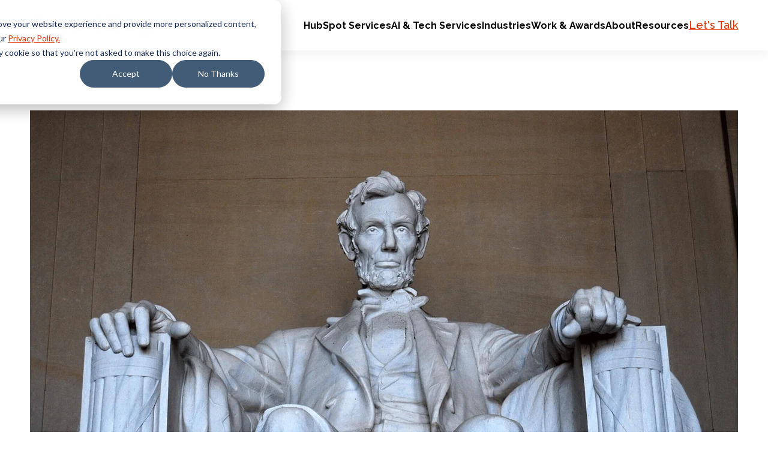

--- FILE ---
content_type: text/html; charset=UTF-8
request_url: https://www.smartbugmedia.com/blog/webinars-build-transparency-create-authenticity
body_size: 20436
content:
<!doctype html><html lang="en-us"><head>
    <meta charset="utf-8">
    
      
        <title>How Webinars Can Help Build Transparency and Create a Sense of Authenticity | SmartBug Media®</title>
      
    
    
      <link rel="shortcut icon" href="https://www.smartbugmedia.com/hubfs/_sbm_2017/Shared%20Assets/favicon.ico">
    
    <meta name="description" content="Webinars, done right, can build solid relationships with your audience. Be transparent, open, honest, and authentic, and you’ll build trust. ">
    <link rel="preconnect" href="https://fonts.googleapis.com">
    <link rel="preconnect" href="https://fonts.gstatic.com" crossorigin>
    <link rel="preload" as="style" href="https://fonts.googleapis.com/css2?family=Raleway:ital,wght@0,400;0,500;0,700;1,400;1,500;1,700&amp;family=Roboto+Slab:wght@400;500;600;700&amp;display=swap">
    <link rel="stylesheet" href="https://fonts.googleapis.com/css2?family=Raleway:ital,wght@0,400;0,500;0,700;1,400;1,500;1,700&amp;family=Roboto+Slab:wght@400;500;600;700&amp;display=swap" media="print" onload="this.media='all'">
    <noscript>
      <link rel="stylesheet" href="https://fonts.googleapis.com/css2?family=Raleway:ital,wght@0,400;0,500;0,700;1,400;1,500;1,700&amp;family=Roboto+Slab:wght@400;500;600;700&amp;display=swap">
    </noscript>
    
    
    
    
    
    <meta name="viewport" content="width=device-width, initial-scale=1">

    
    <meta property="og:description" content="Webinars, done right, can build solid relationships with your audience. Be transparent, open, honest, and authentic, and you’ll build trust. ">
    <meta property="og:title" content="How Webinars Can Help Build Transparency and Create a Sense of Authenticity">
    <meta name="twitter:description" content="Webinars, done right, can build solid relationships with your audience. Be transparent, open, honest, and authentic, and you’ll build trust. ">
    <meta name="twitter:title" content="How Webinars Can Help Build Transparency and Create a Sense of Authenticity">

    

    
	<link rel="preload" as="image" href="https://www.smartbugmedia.com/hubfs/How%20Webinars%20Can%20Help%20Build%20Transparency%20and%20Create%20a%20Sense%20of%20Authenticity%20.jpg">

    <style>
a.cta_button{-moz-box-sizing:content-box !important;-webkit-box-sizing:content-box !important;box-sizing:content-box !important;vertical-align:middle}.hs-breadcrumb-menu{list-style-type:none;margin:0px 0px 0px 0px;padding:0px 0px 0px 0px}.hs-breadcrumb-menu-item{float:left;padding:10px 0px 10px 10px}.hs-breadcrumb-menu-divider:before{content:'›';padding-left:10px}.hs-featured-image-link{border:0}.hs-featured-image{float:right;margin:0 0 20px 20px;max-width:50%}@media (max-width: 568px){.hs-featured-image{float:none;margin:0;width:100%;max-width:100%}}.hs-screen-reader-text{clip:rect(1px, 1px, 1px, 1px);height:1px;overflow:hidden;position:absolute !important;width:1px}
</style>


  <style>
    .blog-post__hero {
      width: 100%;
      aspect-ratio: 3/1;
      object-fit: cover;
    }
    .blog-post__header {
      margin: 4rem 0;
    }
    .blog-post__header-cta {
      margin: 2rem 0;
    }
    .blog-post__header-cta:empty {
      display: none;
    }
    .blog-post__header-cta .blog-post__header-divider {
      width: 12rem;
      height: 1rem;
      margin: 0;
      border-bottom: 10px solid var(--teal);
    }
    .blog-post__inner {
      display: grid;
      grid-gap: var(--gap);
    }
    .blog-post__social {
      margin-bottom: 2rem;
    }
    .blog-post__left-right-images {
      display: grid;
      grid-gap: var(--gap);
    }
    .blog-post__left-right-image {
      aspect-ratio: 1/1;
      object-fit: cover;
    }
    .blog-post__full-width-image > img {
      aspect-ratio: 3/1;
      object-fit: cover;
    }
    .cta-box__content .cta_button {
      background: var(--teal);
      border: 2px solid var(--teal);
      color: var(--black);
      border-radius: 100vw;
    }
    .cta-box__content .cta_button:hover,
    .cta-box__content .cta_button:active,
    .cta-box__content .cta_button:focus {
      background: transparent;
      color: var(--white);
      border-color: var(--teal);
    }
    .blog-post__author {
      display: grid;
      grid-gap: var(--gap);
    }
		.blog-post__author > img {
			width: 12rem;
			height: 12rem;
			object-fit: cover;
		}
    .blog-post__author-social {
      display: flex;
      gap: var(--gap-xs);
    }
    .blog-post__author-social > a {
      display: block;
      text-decoration: none;
      font-size: 0;
    }
    .blog-post__author-social > a:hover,
    .blog-post__author-social > a:active,
    .blog-post__author-social > a:focus {
      fill: var(--primary-color);
    }
    .blog-post__author-social > a > svg {
      width: 3rem;
      height: 3rem;
    }
		.blog-post__subscribe h3 {
			margin-bottom: 3rem;
		}
    .related-posts__heading {
      margin-bottom: 4rem;
    }
    .related-posts__posts {
      display: grid;
      grid-gap: var(--gap);
    }
    .related-posts__featured-image {
      display: block;
      overflow: hidden;
    }
    .related-posts__featured-image > img {
      display: block;
      width: 100%;
      aspect-ratio: 3/2;
      -o-object-fit: cover;
      object-fit: cover;
      -webkit-transition: all 0.2s ease;
      transition: all 0.2s ease;
    }
    .related-posts__featured-image:hover > img {
      -webkit-transform: scale(1.05);
      transform: scale(1.05);
    }
    .related-posts__details {
      position: relative;
      margin-top: 2rem;
    }
    .related-posts__details-topics {
      color: var(--dark-gray);
    }
    .related-posts__details-title a {
      color: var(--base-color);
      text-decoration: none;
    }
    .related-posts__details-title a:hover,
    .related-posts__details-title a:active,
    .related-posts__details-title a:focus {
      color: var(--primary-color);
    }
    @media (min-width: 576px) {
      .blog-post__author {
        grid-template-columns: 12rem 1fr;
      }
    }
    @media (min-width: 768px) {
      .blog-post__left-right-images {
        grid-template-columns: 1fr 1fr;
      }
    }
    @media (min-width: 992px) {
      .blog-post__inner {
        grid-template-columns: 1fr var(--container-width-narrow) 1fr;
      }
      .blog-post__social {
        margin-bottom: 0;
      }
      .blog-post__social .social-sharing {
        position: sticky;
        top: 10.4rem;
        flex-direction: column;
      }
      .related-posts__posts {
        grid-template-columns: repeat(3, 1fr);
      }
    }
    @media (min-width: 1200px) {
      .blog-post__header {
        position: relative;
        max-width: calc(var(--container-width-narrow) + 8rem);
        margin: -12rem auto 4rem auto;
        background-color: var(--white);
        padding: 4rem 4rem 0 4rem;
      }
      .blog-post__left-right-images {
        margin-left: -15rem;
        margin-right: -15rem;
      }
      .blog-post__full-width-image {
        margin-left: -15rem;
        margin-right: -15rem;
      }
    }
  </style>

<link class="hs-async-css" rel="preload" href="https://www.smartbugmedia.com/hubfs/hub_generated/template_assets/1/103990829466/1768592006890/template_aos.min.css" as="style" onload="this.onload=null;this.rel='stylesheet'">
<noscript><link rel="stylesheet" href="https://www.smartbugmedia.com/hubfs/hub_generated/template_assets/1/103990829466/1768592006890/template_aos.min.css"></noscript>
<link rel="stylesheet" href="https://www.smartbugmedia.com/hubfs/hub_generated/template_assets/1/87595689522/1768592004508/template_main.min.css">
<link rel="stylesheet" href="https://www.smartbugmedia.com/hubfs/hub_generated/module_assets/1/115635744027/1741479621341/module_alert-bar.min.css">
<link rel="stylesheet" href="https://www.smartbugmedia.com/hubfs/hub_generated/module_assets/1/177510946100/1748357731143/module_mega-menu-alt.min.css">
<link rel="stylesheet" href="https://www.smartbugmedia.com/hubfs/hub_generated/module_assets/1/153407731249/1741479673430/module_language-switcher.min.css">
<link rel="stylesheet" href="https://www.smartbugmedia.com/hubfs/hub_generated/module_assets/1/103838015767/1741479565631/module_social-sharing.min.css">

  <style>
    .social-sharing__icon {
      display: grid;
			place-content: center;
      width: 4.3rem;
      height: 4.3rem;
      border-radius: 50%;
			background-color: var(--black);
    }
    .social-sharing__icon > svg {
      display: block;
      width: 2.2rem;
      height: 2.2rem;
			color: var(--white);
    }
		.social-sharing__icon:hover,
		.social-sharing__icon:active,
		.social-sharing__icon:focus {
			background-color: var(--primary-color);
		}
  </style>

<link rel="stylesheet" href="https://www.smartbugmedia.com/hubfs/hub_generated/module_assets/1/5692541990/1755710686775/module_SBM_2017_-_Content_Offer_Box_-_HubDB.min.css">
<link rel="stylesheet" href="https://www.smartbugmedia.com/hubfs/hub_generated/module_assets/1/177448151057/1741479741824/module_footer-menu-alt.min.css">
<link rel="stylesheet" href="https://www.smartbugmedia.com/hubfs/hub_generated/module_assets/1/91948037434/1741479469687/module_button.min.css">

<style>
  #hs_cos_wrapper_footer_button .button-wrapper {}

</style>

<link rel="stylesheet" href="https://www.smartbugmedia.com/hubfs/hub_generated/module_assets/1/91946269101/1741479467188/module_social-links.min.css">
    

    
<!--  Added by GoogleAnalytics integration -->
<script>
var _hsp = window._hsp = window._hsp || [];
_hsp.push(['addPrivacyConsentListener', function(consent) { if (consent.allowed || (consent.categories && consent.categories.analytics)) {
  (function(i,s,o,g,r,a,m){i['GoogleAnalyticsObject']=r;i[r]=i[r]||function(){
  (i[r].q=i[r].q||[]).push(arguments)},i[r].l=1*new Date();a=s.createElement(o),
  m=s.getElementsByTagName(o)[0];a.async=1;a.src=g;m.parentNode.insertBefore(a,m)
})(window,document,'script','//www.google-analytics.com/analytics.js','ga');
  ga('create','UA-25954726-1','auto');
  ga('send','pageview');
}}]);
</script>

<!-- /Added by GoogleAnalytics integration -->

<!--  Added by GoogleAnalytics4 integration -->
<script>
var _hsp = window._hsp = window._hsp || [];
window.dataLayer = window.dataLayer || [];
function gtag(){dataLayer.push(arguments);}

var useGoogleConsentModeV2 = true;
var waitForUpdateMillis = 1000;


if (!window._hsGoogleConsentRunOnce) {
  window._hsGoogleConsentRunOnce = true;

  gtag('consent', 'default', {
    'ad_storage': 'denied',
    'analytics_storage': 'denied',
    'ad_user_data': 'denied',
    'ad_personalization': 'denied',
    'wait_for_update': waitForUpdateMillis
  });

  if (useGoogleConsentModeV2) {
    _hsp.push(['useGoogleConsentModeV2'])
  } else {
    _hsp.push(['addPrivacyConsentListener', function(consent){
      var hasAnalyticsConsent = consent && (consent.allowed || (consent.categories && consent.categories.analytics));
      var hasAdsConsent = consent && (consent.allowed || (consent.categories && consent.categories.advertisement));

      gtag('consent', 'update', {
        'ad_storage': hasAdsConsent ? 'granted' : 'denied',
        'analytics_storage': hasAnalyticsConsent ? 'granted' : 'denied',
        'ad_user_data': hasAdsConsent ? 'granted' : 'denied',
        'ad_personalization': hasAdsConsent ? 'granted' : 'denied'
      });
    }]);
  }
}

gtag('js', new Date());
gtag('set', 'developer_id.dZTQ1Zm', true);
gtag('config', 'G-LCB688NKKQ');
</script>
<script async src="https://www.googletagmanager.com/gtag/js?id=G-LCB688NKKQ"></script>

<!-- /Added by GoogleAnalytics4 integration -->


<meta name="facebook-domain-verification" content="c9c5uj8vz3c1vximt9ywsy29u7todk">

<!-- Google Tag Manager -->
<script>(function(w,d,s,l,i){w[l]=w[l]||[];w[l].push({'gtm.start':
new Date().getTime(),event:'gtm.js'});var f=d.getElementsByTagName(s)[0],
j=d.createElement(s),dl=l!='dataLayer'?'&l='+l:'';j.async=true;j.src=
'https://www.googletagmanager.com/gtm.js?id='+i+dl;f.parentNode.insertBefore(j,f);
})(window,document,'script','dataLayer','GTM-MD3B4K9');</script>
<!-- End Google Tag Manager -->

<script type="text/javascript">
    (function(c,l,a,r,i,t,y){
        c[a]=c[a]||function(){(c[a].q=c[a].q||[]).push(arguments)};
        t=l.createElement(r);t.async=1;t.src="https://www.clarity.ms/tag/"+i;
        y=l.getElementsByTagName(r)[0];y.parentNode.insertBefore(t,y);
    })(window, document, "clarity", "script", "so5bv5sayw");
</script>

<style>
  div.children-inline * {         
      display: inline !important;    
  }
</style>


<meta property="og:image" content="https://www.smartbugmedia.com/hubfs/How%20Webinars%20Can%20Help%20Build%20Transparency%20and%20Create%20a%20Sense%20of%20Authenticity%20.jpg">
<meta property="og:image:width" content="2006">
<meta property="og:image:height" content="1332">
<meta property="og:image:alt" content="How Webinars Can Help Build Transparency and Create a Sense of Authenticity ">
<meta name="twitter:image" content="https://www.smartbugmedia.com/hubfs/How%20Webinars%20Can%20Help%20Build%20Transparency%20and%20Create%20a%20Sense%20of%20Authenticity%20.jpg">
<meta name="twitter:image:alt" content="How Webinars Can Help Build Transparency and Create a Sense of Authenticity ">

<meta property="og:url" content="https://www.smartbugmedia.com/blog/webinars-build-transparency-create-authenticity">
<meta name="twitter:card" content="summary_large_image">

<link rel="canonical" href="https://www.smartbugmedia.com/blog/webinars-build-transparency-create-authenticity">

<meta property="og:type" content="article">
<link rel="alternate" type="application/rss+xml" href="https://www.smartbugmedia.com/blog/rss.xml">
<meta name="twitter:domain" content="www.smartbugmedia.com">
<meta name="twitter:site" content="@SmartBugMedia">

<meta http-equiv="content-language" content="en-us">






    <script>
      window.markerConfig = {
        project: "671bd7d0f37c4618591d3aaf",
        source: "snippet",
      };

      !(function (e, r, a) {
        if (!e.__Marker) {
          e.__Marker = {};
          var t = [],
            n = { __cs: t };
          [
            "show",
            "hide",
            "isVisible",
            "capture",
            "cancelCapture",
            "unload",
            "reload",
            "isExtensionInstalled",
            "setReporter",
            "clearReporter",
            "setCustomData",
            "on",
            "off",
          ].forEach(function (e) {
            n[e] = function () {
              var r = Array.prototype.slice.call(arguments);
              r.unshift(e), t.push(r);
            };
          }),
            (e.Marker = n);
          var s = r.createElement("script");
          (s.async = 1), (s.src = "https://edge.marker.io/latest/shim.js");
          var i = r.getElementsByTagName("script")[0];
          i.parentNode.insertBefore(s, i);
        }
      })(window, document);
    </script>
  <meta name="generator" content="HubSpot"></head>
  <body>
<!--  Added by AdRoll integration -->
<script type="text/javascript">
  adroll_adv_id = "WBDCVVMSYVH5TFEHOVZBMA";
  adroll_pix_id = "N5PINBZHYNHBFIACLHYOFF";
  var _hsp = window._hsp = window._hsp || [];
  (function () {
      var _onload = function(){
          if (document.readyState && !/loaded|complete/.test(document.readyState)){setTimeout(_onload, 10);return}
          if (!window.__adroll_loaded){__adroll_loaded=true;setTimeout(_onload, 50);return}
          _hsp.push(['addPrivacyConsentListener', function(consent) { if (consent.allowed || (consent.categories && consent.categories.advertisement)) {
            var scr = document.createElement("script");
            var host = (("https:" == document.location.protocol) ? "https://s.adroll.com" : "http://a.adroll.com");
            scr.setAttribute('async', 'true');
            scr.type = "text/javascript";
            scr.src = host + "/j/roundtrip.js";
            ((document.getElementsByTagName('head') || [null])[0] ||
                document.getElementsByTagName('script')[0].parentNode).appendChild(scr);
          }}]);
      };
      if (window.addEventListener) {window.addEventListener('load', _onload, false);}
      else {window.attachEvent('onload', _onload)}
  }());
</script>

<!-- /Added by AdRoll integration -->

    <!-- Google Tag Manager (noscript) -->
    <noscript><iframe src="https://www.googletagmanager.com/ns.html?id=GTM-MD3B4K9" height="0" width="0" style="display: none; visibility: hidden"></iframe></noscript>
    <!-- End Google Tag Manager (noscript) -->
    <div class="body-wrapper   hs-content-id-7397100123 hs-blog-post hs-content-path-blog-webinars-build-transparency-create-authentici hs-content-name-how-webinars-can-help-build-transparency-and-creat hs-blog-name-smartbug-blog hs-blog-id-217509400">
      
        <div data-global-resource-path="SmartBug_2023/templates/partials/header-2025.html">

<header class="header">
  

  <a href="#main-content" class="header__skip">Skip to content</a>

  

  <div class="content-wrapper">
    <div class="header__inner">
      <div class="header__logo">
        <a href="https://www.smartbugmedia.com/">
          <img src="https://www.smartbugmedia.com/hubfs/SmartBug_2023/smartbug-logo-black.svg" width="210" height="40" alt="Return to SmartBug Media homepage">
        </a>
      </div>

      <div class="header__navigation">
        <div id="hs_cos_wrapper_mega_menu" class="hs_cos_wrapper hs_cos_wrapper_widget hs_cos_wrapper_type_module" style="" data-hs-cos-general-type="widget" data-hs-cos-type="module">
<div class="mega-menu-alt">
  
  <button class="mega-menu-alt__toggle" aria-label="Menu Toggle">
    <span></span>
    <span></span>
    <span></span>
    <span></span>
  </button>

  <div class="mega-menu-alt__menu">
    <div class="mega-menu-alt__inner">

      <ul class="mega-menu-alt__list">
        
        <li class="mega-menu-alt__item">
          <button class="mega-menu-alt__link">
            <span>HubSpot Services </span>
            <svg width="9" height="11" fill="none" xmlns="http://www.w3.org/2000/svg"><path d="M9 5.5.75 10.263V.737L9 5.5Z" fill="#FF3C00" /></svg>
          </button>

          <div class="mega-menu-alt__dropdown">
            <a href="#" class="mega-menu-alt__back-link">
              <svg width="9" height="11" fill="none" xmlns="http://www.w3.org/2000/svg"><path d="M0 5.5 8.25.737v9.526L0 5.5Z" fill="#FF3C00" /></svg>
              <span>HubSpot Services </span>
            </a>
            
            <div class="mega-menu-alt__dropdown-inner mega-menu-alt__dropdown-inner--cards">

              
              
                <div class="mega-menu-alt__dropdown-cards">
                  
                  <div class="mega-menu-alt__dropdown-card">
                    
                    
                    
                    <a href="https://www.smartbugmedia.com/en/hubspot-onboarding-services-by-smartbug-media" class="mega-menu-alt__dropdown-card-link">
                      HubSpot Onboarding
                    </a>
                    <div class="mega-menu-alt__dropdown-card-description">Centralize your teams, tools, and internal processes in a single platform engineered for enhanced collaboration.</div>
                  </div>
                  
                  <div class="mega-menu-alt__dropdown-card">
                    
                    
                    
                    <a href="https://www.smartbugmedia.com/hubs-hubspot-admin" class="mega-menu-alt__dropdown-card-link">
                      HubSpot Admin
                    </a>
                    <div class="mega-menu-alt__dropdown-card-description">Offload the busywork of backend operations management with a team of HubSpot experts to guide you at every turn.</div>
                  </div>
                  
                  <div class="mega-menu-alt__dropdown-card">
                    
                    
                    
                    <a href="https://www.smartbugmedia.com/hubs-marketing" class="mega-menu-alt__dropdown-card-link">
                      Marketing Hub
                    </a>
                    <div class="mega-menu-alt__dropdown-card-description">Generate qualified leads faster and leverage the full power of HubSpot’s AI-powered marketing software.</div>
                  </div>
                  
                  <div class="mega-menu-alt__dropdown-card">
                    
                    
                    
                    <a href="https://www.smartbugmedia.com/hubs-sales" class="mega-menu-alt__dropdown-card-link">
                      Sales Hub
                    </a>
                    <div class="mega-menu-alt__dropdown-card-description">Build your pipeline and close deal after deal with HubSpot’s AI-powered sales software.</div>
                  </div>
                  
                  <div class="mega-menu-alt__dropdown-card">
                    
                    
                    
                    <a href="https://www.smartbugmedia.com/hubs-service" class="mega-menu-alt__dropdown-card-link">
                      Service Hub
                    </a>
                    <div class="mega-menu-alt__dropdown-card-description">Keep a pulse on your customers’ satisfaction with tools such as help desk, ticketing, and AI-powered support.</div>
                  </div>
                  
                  <div class="mega-menu-alt__dropdown-card">
                    
                    
                    
                    <a href="https://www.smartbugmedia.com/hubs-content" class="mega-menu-alt__dropdown-card-link">
                      Content Hub
                    </a>
                    <div class="mega-menu-alt__dropdown-card-description">Create assets and manage the impact of every campaign across the full customer journey.</div>
                  </div>
                  
                  <div class="mega-menu-alt__dropdown-card">
                    
                    
                    
                    <a href="https://www.smartbugmedia.com/hubs-commerce" class="mega-menu-alt__dropdown-card-link">
                      Commerce Hub
                    </a>
                    <div class="mega-menu-alt__dropdown-card-description">Turn full carts into cash flow with easy-to-use e-commerce tools such as invoices, quotes, and revenue reporting.</div>
                  </div>
                  
                  <div class="mega-menu-alt__dropdown-card">
                    
                    
                    
                    <a href="https://www.smartbugmedia.com/hubs-ops" class="mega-menu-alt__dropdown-card-link">
                      Data Hub
                    </a>
                    <div class="mega-menu-alt__dropdown-card-description">Sync, clean, and curate prospect and customer data for a unified, scalable view.</div>
                  </div>
                  
                  <div class="mega-menu-alt__dropdown-card">
                    
                    
                    
                    <a href="https://www.smartbugmedia.com/integrations" class="mega-menu-alt__dropdown-card-link">
                      Integrations &amp; Migrations
                    </a>
                    <div class="mega-menu-alt__dropdown-card-description">Upgrade your legacy software to systems that work the way you do with HubSpot’s fully integrated CRM. </div>
                  </div>
                  
                  <div class="mega-menu-alt__dropdown-card">
                    
                    
                    
                    <a href="https://www.smartbugmedia.com/hubspot-training" class="mega-menu-alt__dropdown-card-link">
                      HubSpot Training
                    </a>
                    <div class="mega-menu-alt__dropdown-card-description">Deepen your understanding of HubSpot’s capabilities with hands-on training, available on-site and virtually.</div>
                  </div>
                  
                  <div class="mega-menu-alt__dropdown-card">
                    
                    
                    
                    <a href="https://www.smartbugmedia.com/hubspot-breeze-ai-smartbug-media" class="mega-menu-alt__dropdown-card-link">
                      Breeze AI Onboarding
                    </a>
                    <div class="mega-menu-alt__dropdown-card-description">Stay ahead of the competition with AI solutions designed to accelerate productivity and streamline workflows.</div>
                  </div>
                  

                  
                  
                  
                  <a href="https://www.smartbugmedia.com/inbound-marketing-agency/news-releases/smartbug-media-named-2024-hubspot-north-american-partner-of-the-year" class="mega-menu-alt__dropdown-award">
                    
                    
                    
                    <img src="https://www.smartbugmedia.com/hs-fs/hubfs/hubspot-poy-2024-horizontal.png?width=360&amp;height=91&amp;name=hubspot-poy-2024-horizontal.png" alt="HubSpot 2024 Impact Awards Partner of the Year" loading="lazy" width="360" height="91" srcset="https://www.smartbugmedia.com/hs-fs/hubfs/hubspot-poy-2024-horizontal.png?width=180&amp;height=46&amp;name=hubspot-poy-2024-horizontal.png 180w, https://www.smartbugmedia.com/hs-fs/hubfs/hubspot-poy-2024-horizontal.png?width=360&amp;height=91&amp;name=hubspot-poy-2024-horizontal.png 360w, https://www.smartbugmedia.com/hs-fs/hubfs/hubspot-poy-2024-horizontal.png?width=540&amp;height=137&amp;name=hubspot-poy-2024-horizontal.png 540w, https://www.smartbugmedia.com/hs-fs/hubfs/hubspot-poy-2024-horizontal.png?width=720&amp;height=182&amp;name=hubspot-poy-2024-horizontal.png 720w, https://www.smartbugmedia.com/hs-fs/hubfs/hubspot-poy-2024-horizontal.png?width=900&amp;height=228&amp;name=hubspot-poy-2024-horizontal.png 900w, https://www.smartbugmedia.com/hs-fs/hubfs/hubspot-poy-2024-horizontal.png?width=1080&amp;height=273&amp;name=hubspot-poy-2024-horizontal.png 1080w" sizes="(max-width: 360px) 100vw, 360px">
                  </a>
                  
                </div>
              
                
                <div class="mega-menu-alt__dropdown-sidebar">
                  
                  <div class="mega-menu-alt__column-heading">Industries We Serve</div>
                  
                  <div class="mega-menu-alt__column-links">
                    
                    
                    
                    <a href="https://www.smartbugmedia.com/healthcare-marketing" class="mega-menu-alt__column-link">
                      Healthcare
                    </a>
                    
                    
                    
                    <a href="https://www.smartbugmedia.com/senior-living-crm" class="mega-menu-alt__column-link">
                      Senior Living
                    </a>
                    
                    
                    
                    <a href="https://www.smartbugmedia.com/manufacturing" class="mega-menu-alt__column-link">
                      Manufacturing
                    </a>
                    
                    
                    
                    <a href="https://www.smartbugmedia.com/industry-saas" class="mega-menu-alt__column-link">
                      SaaS
                    </a>
                    
                    
                    
                    <a href="https://www.smartbugmedia.com/industry-financial-banks-credit-unions" class="mega-menu-alt__column-link">
                      Finance
                    </a>
                    
                    
                    
                    <a href="https://www.smartbugmedia.com/franchise-marketing" class="mega-menu-alt__column-link">
                      Franchise
                    </a>
                    
                    
                    
                    <a href="https://www.smartbugmedia.com/education" class="mega-menu-alt__column-link">
                      Education
                    </a>
                    
                  </div>
                </div>
                

              
              
            </div>

          </div>
        </li>
        
        <li class="mega-menu-alt__item">
          <button class="mega-menu-alt__link">
            <span>AI &amp; Tech Services</span>
            <svg width="9" height="11" fill="none" xmlns="http://www.w3.org/2000/svg"><path d="M9 5.5.75 10.263V.737L9 5.5Z" fill="#FF3C00" /></svg>
          </button>

          <div class="mega-menu-alt__dropdown">
            <a href="#" class="mega-menu-alt__back-link">
              <svg width="9" height="11" fill="none" xmlns="http://www.w3.org/2000/svg"><path d="M0 5.5 8.25.737v9.526L0 5.5Z" fill="#FF3C00" /></svg>
              <span>AI &amp; Tech Services</span>
            </a>
            
            <div class="mega-menu-alt__dropdown-inner mega-menu-alt__dropdown-inner--columns">

              
              
                
								<div class="mega-menu-alt__column">
                  
                  <div class="mega-menu-alt__column-heading">Services</div>
                  
                  <div class="mega-menu-alt__column-links">
										
										<span>
											
											
											<a href="https://www.smartbugmedia.com/ai-services" class="mega-menu-alt__column-link">
												AI Agents &amp; Development
											</a>
											
										</span>
										
										<span>
											
											
											<a href="https://www.smartbugmedia.com/web-design-and-development" class="mega-menu-alt__column-link">
												Website Development
											</a>
											
										</span>
										
										<span>
											
											
											<a href="https://www.smartbugmedia.com/ecommerce-development" class="mega-menu-alt__column-link">
												E-commerce
											</a>
											
										</span>
										
										<span>
											
											
											<a href="https://www.smartbugmedia.com/custom-web-apps" class="mega-menu-alt__column-link">
												Web Apps
											</a>
											
										</span>
										
										<span>
											
											
											<a href="https://www.smartbugmedia.com/integrations" class="mega-menu-alt__column-link">
												Integrations &amp; Migrations
											</a>
											
										</span>
										
									</div>
								</div>
                
								<div class="mega-menu-alt__column">
                  
                  <div class="mega-menu-alt__column-heading">Platforms</div>
                  
                  <div class="mega-menu-alt__column-links">
										
										<span>
											
											
											<a href="https://www.smartbugmedia.com/web-design/wordpress" class="mega-menu-alt__column-link">
												WordPress
											</a>
											
										</span>
										
										<span>
											
											
											<a href="https://www.smartbugmedia.com/craft-cms" class="mega-menu-alt__column-link">
												Craft CMS
											</a>
											
										</span>
										
										<span>
											
											
											<a href="https://www.smartbugmedia.com/magento-ecommerce-website" class="mega-menu-alt__column-link">
												Magento / Adobe Commerce
											</a>
											
										</span>
										
										<span>
											
											
											<a href="https://www.smartbugmedia.com/shopify-services" class="mega-menu-alt__column-link">
												Shopify
											</a>
											
										</span>
										
										<span>
											
											
											<a href="https://www.smartbugmedia.com/hubs-content" class="mega-menu-alt__column-link">
												HubSpot
											</a>
											
										</span>
										
									</div>
								</div>
                
								<div class="mega-menu-alt__column">
                  
                  <div class="mega-menu-alt__column-heading">Solutions</div>
                  
                  <div class="mega-menu-alt__column-links">
										
										<span>
											
											
											<a href="https://www.smartbugmedia.com/demand-generation-services" class="mega-menu-alt__column-link">
												Demand Generation
											</a>
											
										</span>
										
										<span>
											
											
											<a href="https://www.smartbugmedia.com/sales-enablement" class="mega-menu-alt__column-link">
												Sales Enablement
											</a>
											
										</span>
										
										<span>
											
											
											<a href="https://www.smartbugmedia.com/paid-search-paid-social" class="mega-menu-alt__column-link">
												Paid Media
											</a>
											
										</span>
										
										<span>
											
											
											<a href="https://www.smartbugmedia.com/revenue-operations" class="mega-menu-alt__column-link">
												Revenue Operations
											</a>
											
										</span>
										
										<span>
											
											
											<a href="https://www.smartbugmedia.com/customer-success" class="mega-menu-alt__column-link">
												Customer Success
											</a>
											
										</span>
										
									</div>
								</div>
                
                
								<div class="mega-menu-alt__column mega-menu-alt__column--ctas">
									
									<div class="mega-menu-alt__column-ctas">
										
										<div class="mega-menu-alt__column-cta mega-menu-alt__column-cta--portrait mega-menu-alt__column-cta--gray">
											
											<div class="mega-menu-alt__column-cta-heading">How is your team's AI maturity?</div>
											
											
											<a href="https://www.smartbugmedia.com/ai-adoption-digital-maturity-diagnostic" class="mega-menu-alt__column-cta-link">
												<span>Download the free diagnostic and roadmapping tool</span>
												<svg xmlns="http://www.w3.org/2000/svg" width="11" height="8" fill="none"><path fill-rule="evenodd" clip-rule="evenodd" d="M0 4c0-.103.041-.202.115-.275a.395.395 0 0 1 .278-.114h9.265L7.186 1.165A.387.387 0 0 1 7.464.5c.104 0 .204.041.278.114l3.143 3.11a.388.388 0 0 1 0 .551L7.742 7.386a.395.395 0 0 1-.672-.275c0-.104.042-.203.116-.276L9.658 4.39H.393a.395.395 0 0 1-.278-.114A.387.387 0 0 1 0 4Z" fill="currentColor" /></svg>
											</a>
                      
                      
                      
                      
                      
                      <img src="https://www.smartbugmedia.com/hs-fs/hubfs/SmartBug_2023/ai-illustration.png?width=280&amp;height=166&amp;name=ai-illustration.png" alt="ai-illustration" class="mega-menu-alt__column-cta-image" loading="lazy" width="280" height="166" srcset="https://www.smartbugmedia.com/hs-fs/hubfs/SmartBug_2023/ai-illustration.png?width=140&amp;height=83&amp;name=ai-illustration.png 140w, https://www.smartbugmedia.com/hs-fs/hubfs/SmartBug_2023/ai-illustration.png?width=280&amp;height=166&amp;name=ai-illustration.png 280w, https://www.smartbugmedia.com/hs-fs/hubfs/SmartBug_2023/ai-illustration.png?width=420&amp;height=249&amp;name=ai-illustration.png 420w, https://www.smartbugmedia.com/hs-fs/hubfs/SmartBug_2023/ai-illustration.png?width=560&amp;height=332&amp;name=ai-illustration.png 560w, https://www.smartbugmedia.com/hs-fs/hubfs/SmartBug_2023/ai-illustration.png?width=700&amp;height=415&amp;name=ai-illustration.png 700w, https://www.smartbugmedia.com/hs-fs/hubfs/SmartBug_2023/ai-illustration.png?width=840&amp;height=498&amp;name=ai-illustration.png 840w" sizes="(max-width: 280px) 100vw, 280px">
                      
                      
										</div>
										
									</div>
								</div>
								
                

              
              
            </div>

          </div>
        </li>
        
        <li class="mega-menu-alt__item">
          <button class="mega-menu-alt__link">
            <span>Industries</span>
            <svg width="9" height="11" fill="none" xmlns="http://www.w3.org/2000/svg"><path d="M9 5.5.75 10.263V.737L9 5.5Z" fill="#FF3C00" /></svg>
          </button>

          <div class="mega-menu-alt__dropdown">
            <a href="#" class="mega-menu-alt__back-link">
              <svg width="9" height="11" fill="none" xmlns="http://www.w3.org/2000/svg"><path d="M0 5.5 8.25.737v9.526L0 5.5Z" fill="#FF3C00" /></svg>
              <span>Industries</span>
            </a>
            
            <div class="mega-menu-alt__dropdown-inner mega-menu-alt__dropdown-inner--columns">

              
              
                
								<div class="mega-menu-alt__column">
                  
                  <div class="mega-menu-alt__column-heading">Industries SmartBug Media Serves</div>
                  
                  <div class="mega-menu-alt__column-links">
										
										<span>
											
											
											<a href="https://www.smartbugmedia.com/healthcare-marketing" class="mega-menu-alt__column-link">
												Healthcare
											</a>
											
										</span>
										
										<span>
											
											
											<a href="https://www.smartbugmedia.com/senior-living-crm" class="mega-menu-alt__column-link">
												Senior Living
											</a>
											
										</span>
										
										<span>
											
											
											<a href="https://www.smartbugmedia.com/manufacturing" class="mega-menu-alt__column-link">
												Manufacturing
											</a>
											
										</span>
										
										<span>
											
											
											<a href="https://www.smartbugmedia.com/industry-saas" class="mega-menu-alt__column-link">
												SaaS
											</a>
											
										</span>
										
										<span>
											
											
											<a href="https://www.smartbugmedia.com/industry-financial-banks-credit-unions" class="mega-menu-alt__column-link">
												Finance
											</a>
											
										</span>
										
										<span>
											
											
											<a href="https://www.smartbugmedia.com/franchise-marketing" class="mega-menu-alt__column-link">
												Franchise
											</a>
											
										</span>
										
										<span>
											
											
											<a href="https://www.smartbugmedia.com/education" class="mega-menu-alt__column-link">
												Education
											</a>
											
										</span>
										
									</div>
								</div>
                
								<div class="mega-menu-alt__column">
                  
                  <div class="mega-menu-alt__column-heading">Popular Case Studies</div>
                  
                  <div class="mega-menu-alt__column-links">
										
										<span>
											
											
											<a href="https://www.smartbugmedia.com/custom-site-generator-saves-thousands-of-hours-for-senior-living-provider" class="mega-menu-alt__column-link">
												Senior Living
											</a>
											
											<div class="mega-menu-alt__column-description">300+ websites created with one click—saving 9,000+ hours and $300K through custom automation while maintaining brand consistency across locations.</div>
											
										</span>
										
										<span>
											
											
											<a href="https://www.smartbugmedia.com/ai-agent-boosts-patient-engagement-and-leads" class="mega-menu-alt__column-link">
												Healthcare
											</a>
											
											<div class="mega-menu-alt__column-description">AI agent boosts patient engagement by 139%, increases referrals by 123%, and improves booking rates by 50% through empathetic, HIPAA-compliant interactions.</div>
											
										</span>
										
										<span>
											
											
											<a href="https://www.smartbugmedia.com/case-studies/custom-crm-integration-aligns-revenue-teams-by-increasing-data-visibility-platform-usability" class="mega-menu-alt__column-link">
												Manufacturing
											</a>
											
											<div class="mega-menu-alt__column-description">HubSpot CRM integration aligns revenue teams with 360° customer journey visibility, cutting data management time by 5% through unified sales processes.</div>
											
										</span>
										
										<span>
											
											
											<a href="https://www.smartbugmedia.com/custom-hubspot-api-surpasses-enrollment-goal-for-lmeg" class="mega-menu-alt__column-link">
												Higher Education
											</a>
											
											<div class="mega-menu-alt__column-description">Custom API exceeds enrollment goals by 252-418% in under three months, converting 35% of leads to students with 50%+ automated outreach.</div>
											
										</span>
										
										<span>
											
											
											<a href="https://www.smartbugmedia.com/client-success?type=.project_type-case_studies#type=.project_type-case_studies" class="mega-menu-alt__column-link mega-menu-alt__column-link--featured">
												View All Case Studies
											</a>
											
										</span>
										
									</div>
								</div>
                
                
								<div class="mega-menu-alt__column mega-menu-alt__column--ctas">
									
									<div class="mega-menu-alt__column-heading">Industry Guides</div>
									
									<div class="mega-menu-alt__column-ctas">
										
										<div class="mega-menu-alt__column-cta mega-menu-alt__column-cta--landscape mega-menu-alt__column-cta-- mega-menu-alt__column-cta--teal">
											
											<div class="mega-menu-alt__column-cta-overline">Guide</div>
											
											<div class="mega-menu-alt__column-cta-heading">HubSpot for Healthcare: The Ultimate Guide to Transforming Patient and Provider Engagement</div>
											
											
											<a href="https://www.smartbugmedia.com/the-ultimate-guide-to-transforming-patient-and-provider-engagement" class="mega-menu-alt__column-cta-link">
												<span>Get Access</span>
												<svg xmlns="http://www.w3.org/2000/svg" width="11" height="8" fill="none"><path fill-rule="evenodd" clip-rule="evenodd" d="M0 4c0-.103.041-.202.115-.275a.395.395 0 0 1 .278-.114h9.265L7.186 1.165A.387.387 0 0 1 7.464.5c.104 0 .204.041.278.114l3.143 3.11a.388.388 0 0 1 0 .551L7.742 7.386a.395.395 0 0 1-.672-.275c0-.104.042-.203.116-.276L9.658 4.39H.393a.395.395 0 0 1-.278-.114A.387.387 0 0 1 0 4Z" fill="currentColor" /></svg>
											</a>
                      
										</div>
										
										<div class="mega-menu-alt__column-cta mega-menu-alt__column-cta--landscape mega-menu-alt__column-cta-- mega-menu-alt__column-cta--yellow">
											
											<div class="mega-menu-alt__column-cta-overline">Guide</div>
											
											<div class="mega-menu-alt__column-cta-heading">How to Increase Occupancy with a Senior Living CRM</div>
											
											
											<a href="https://www.smartbugmedia.com/how-to-improve-operations-with-a-senior-living-crm-smartbug-media" class="mega-menu-alt__column-cta-link">
												<span>Read Now</span>
												<svg xmlns="http://www.w3.org/2000/svg" width="11" height="8" fill="none"><path fill-rule="evenodd" clip-rule="evenodd" d="M0 4c0-.103.041-.202.115-.275a.395.395 0 0 1 .278-.114h9.265L7.186 1.165A.387.387 0 0 1 7.464.5c.104 0 .204.041.278.114l3.143 3.11a.388.388 0 0 1 0 .551L7.742 7.386a.395.395 0 0 1-.672-.275c0-.104.042-.203.116-.276L9.658 4.39H.393a.395.395 0 0 1-.278-.114A.387.387 0 0 1 0 4Z" fill="currentColor" /></svg>
											</a>
                      
										</div>
										
									</div>
								</div>
								
                

              
              
            </div>

          </div>
        </li>
        
        <li class="mega-menu-alt__item">
          <button class="mega-menu-alt__link">
            <span>Work &amp; Awards</span>
            <svg width="9" height="11" fill="none" xmlns="http://www.w3.org/2000/svg"><path d="M9 5.5.75 10.263V.737L9 5.5Z" fill="#FF3C00" /></svg>
          </button>

          <div class="mega-menu-alt__dropdown">
            <a href="#" class="mega-menu-alt__back-link">
              <svg width="9" height="11" fill="none" xmlns="http://www.w3.org/2000/svg"><path d="M0 5.5 8.25.737v9.526L0 5.5Z" fill="#FF3C00" /></svg>
              <span>Work &amp; Awards</span>
            </a>
            
            <div class="mega-menu-alt__dropdown-inner mega-menu-alt__dropdown-inner--columns">

              
              
                
								<div class="mega-menu-alt__column">
                  
                  <div class="mega-menu-alt__column-heading">Work &amp; Awards</div>
                  
                  <div class="mega-menu-alt__column-links">
										
										<span>
											
											
											<a href="https://www.smartbugmedia.com/client-success?type=.project_type-case_studies#type=.project_type-case_studies" class="mega-menu-alt__column-link">
												Case Studies
											</a>
											
										</span>
										
										<span>
											
											
											<a href="https://www.smartbugmedia.com/client-success" class="mega-menu-alt__column-link">
												Portfolio
											</a>
											
										</span>
										
										<span>
											
											
											<a href="https://www.smartbugmedia.com/testimonials" class="mega-menu-alt__column-link">
												Client Testimonials
											</a>
											
										</span>
										
										<span>
											
											
											<a href="https://www.smartbugmedia.com/smartbug-awards" class="mega-menu-alt__column-link">
												Awards
											</a>
											
										</span>
										
									</div>
								</div>
                
                
								<div class="mega-menu-alt__column mega-menu-alt__column--ctas">
									
									<div class="mega-menu-alt__column-heading">Recent Case Studies</div>
									
									<div class="mega-menu-alt__column-ctas mega-menu-alt__column-ctas--2">
										
										<div class="mega-menu-alt__column-cta mega-menu-alt__column-cta--landscape mega-menu-alt__column-cta-- mega-menu-alt__column-cta--teal">
											
											<div class="mega-menu-alt__column-cta-overline">Healthcare | Union EAP</div>
											
											<div class="mega-menu-alt__column-cta-heading">How a Strategic HubSpot Implementation Made HIPAA Compliance and Case Management a Breeze for Union EAP</div>
											
											
											<a href="https://www.smartbugmedia.com/hubspot-helps-simplify-hipaa-compliance-and-case-management-for-eap" class="mega-menu-alt__column-cta-link">
												<span>Read the Case Study</span>
												<svg xmlns="http://www.w3.org/2000/svg" width="11" height="8" fill="none"><path fill-rule="evenodd" clip-rule="evenodd" d="M0 4c0-.103.041-.202.115-.275a.395.395 0 0 1 .278-.114h9.265L7.186 1.165A.387.387 0 0 1 7.464.5c.104 0 .204.041.278.114l3.143 3.11a.388.388 0 0 1 0 .551L7.742 7.386a.395.395 0 0 1-.672-.275c0-.104.042-.203.116-.276L9.658 4.39H.393a.395.395 0 0 1-.278-.114A.387.387 0 0 1 0 4Z" fill="currentColor" /></svg>
											</a>
                      
										</div>
										
										<div class="mega-menu-alt__column-cta mega-menu-alt__column-cta--landscape mega-menu-alt__column-cta-- mega-menu-alt__column-cta--red">
											
											<div class="mega-menu-alt__column-cta-overline">Senior Living | Wesley Life</div>
											
											<div class="mega-menu-alt__column-cta-heading">How a Leading Senior Living Provider Used HubSpot Marketing Hub to Reduce Time-to-Move-In by 89 Days</div>
											
											
											<a href="https://www.smartbugmedia.com/modernizing-senior-living-lead-capture" class="mega-menu-alt__column-cta-link">
												<span>Read the Case Study</span>
												<svg xmlns="http://www.w3.org/2000/svg" width="11" height="8" fill="none"><path fill-rule="evenodd" clip-rule="evenodd" d="M0 4c0-.103.041-.202.115-.275a.395.395 0 0 1 .278-.114h9.265L7.186 1.165A.387.387 0 0 1 7.464.5c.104 0 .204.041.278.114l3.143 3.11a.388.388 0 0 1 0 .551L7.742 7.386a.395.395 0 0 1-.672-.275c0-.104.042-.203.116-.276L9.658 4.39H.393a.395.395 0 0 1-.278-.114A.387.387 0 0 1 0 4Z" fill="currentColor" /></svg>
											</a>
                      
										</div>
										
									</div>
								</div>
								
                

              
              
            </div>

          </div>
        </li>
        
        <li class="mega-menu-alt__item">
          <button class="mega-menu-alt__link">
            <span>About</span>
            <svg width="9" height="11" fill="none" xmlns="http://www.w3.org/2000/svg"><path d="M9 5.5.75 10.263V.737L9 5.5Z" fill="#FF3C00" /></svg>
          </button>

          <div class="mega-menu-alt__dropdown">
            <a href="#" class="mega-menu-alt__back-link">
              <svg width="9" height="11" fill="none" xmlns="http://www.w3.org/2000/svg"><path d="M0 5.5 8.25.737v9.526L0 5.5Z" fill="#FF3C00" /></svg>
              <span>About</span>
            </a>
            
            <div class="mega-menu-alt__dropdown-inner mega-menu-alt__dropdown-inner--columns">

              
              
                
								<div class="mega-menu-alt__column">
                  
                  <div class="mega-menu-alt__column-heading">The Company</div>
                  
                  <div class="mega-menu-alt__column-links">
										
										<span>
											
											
											<a href="https://www.smartbugmedia.com/about-us" class="mega-menu-alt__column-link">
												Our Story
											</a>
											
										</span>
										
										<span>
											
											
											<a href="https://www.smartbugmedia.com/meet-the-team" class="mega-menu-alt__column-link">
												Meet the Team
											</a>
											
										</span>
										
										<span>
											
											
											<a href="https://www.smartbugmedia.com/technology-partners" class="mega-menu-alt__column-link">
												Partnerships
											</a>
											
										</span>
										
										<span>
											
											
											<a href="https://www.smartbugmedia.com/inbound-marketing-events" class="mega-menu-alt__column-link">
												Events
											</a>
											
										</span>
										
										<span>
											
											
											<a href="https://www.smartbugmedia.com/inbound-marketing-agency/news-releases" class="mega-menu-alt__column-link">
												Press
											</a>
											
										</span>
										
									</div>
								</div>
                
								<div class="mega-menu-alt__column">
                  
                  <div class="mega-menu-alt__column-heading">Careers</div>
                  
                  <div class="mega-menu-alt__column-links">
										
										<span>
											
											
											<a href="https://www.smartbugmedia.com/inbound-marketing-agency/careers" class="mega-menu-alt__column-link">
												Job Listings
											</a>
											
										</span>
										
										<span>
											
											
											<a href="https://www.smartbugmedia.com/culture-and-careers" class="mega-menu-alt__column-link">
												SmartBug Culture
											</a>
											
										</span>
										
										<span>
											
											
											<a href="https://www.smartbugmedia.com/smartbugapalooza-leadership-and-development-conference" class="mega-menu-alt__column-link">
												SmartBug Palooza
											</a>
											
										</span>
										
										<span>
											
											
											<a href="https://www.smartbugmedia.com/core-values" class="mega-menu-alt__column-link">
												Our Core Values
											</a>
											
										</span>
										
									</div>
								</div>
                
                
                
                <div class="mega-menu-alt__column mega-menu-alt__column--callout">
                  
                  <div class="mega-menu-alt__column-headshot">
                    <img src="https://www.smartbugmedia.com/hs-fs/hubfs/social-suggested-images/www.smartbugmedia.comhs-fshubfsAbout%20Team%20Page%20-%20HeadshotsMega%20MenuMegaMenuAvatar-Alicia.jpg?width=80&amp;height=80&amp;name=www.smartbugmedia.comhs-fshubfsAbout%20Team%20Page%20-%20HeadshotsMega%20MenuMegaMenuAvatar-Alicia.jpg" alt="silly picture of Alicia" loading="lazy" width="80" height="80" srcset="https://www.smartbugmedia.com/hs-fs/hubfs/social-suggested-images/www.smartbugmedia.comhs-fshubfsAbout%20Team%20Page%20-%20HeadshotsMega%20MenuMegaMenuAvatar-Alicia.jpg?width=40&amp;height=40&amp;name=www.smartbugmedia.comhs-fshubfsAbout%20Team%20Page%20-%20HeadshotsMega%20MenuMegaMenuAvatar-Alicia.jpg 40w, https://www.smartbugmedia.com/hs-fs/hubfs/social-suggested-images/www.smartbugmedia.comhs-fshubfsAbout%20Team%20Page%20-%20HeadshotsMega%20MenuMegaMenuAvatar-Alicia.jpg?width=80&amp;height=80&amp;name=www.smartbugmedia.comhs-fshubfsAbout%20Team%20Page%20-%20HeadshotsMega%20MenuMegaMenuAvatar-Alicia.jpg 80w, https://www.smartbugmedia.com/hs-fs/hubfs/social-suggested-images/www.smartbugmedia.comhs-fshubfsAbout%20Team%20Page%20-%20HeadshotsMega%20MenuMegaMenuAvatar-Alicia.jpg?width=120&amp;height=120&amp;name=www.smartbugmedia.comhs-fshubfsAbout%20Team%20Page%20-%20HeadshotsMega%20MenuMegaMenuAvatar-Alicia.jpg 120w, https://www.smartbugmedia.com/hs-fs/hubfs/social-suggested-images/www.smartbugmedia.comhs-fshubfsAbout%20Team%20Page%20-%20HeadshotsMega%20MenuMegaMenuAvatar-Alicia.jpg?width=160&amp;height=160&amp;name=www.smartbugmedia.comhs-fshubfsAbout%20Team%20Page%20-%20HeadshotsMega%20MenuMegaMenuAvatar-Alicia.jpg 160w, https://www.smartbugmedia.com/hs-fs/hubfs/social-suggested-images/www.smartbugmedia.comhs-fshubfsAbout%20Team%20Page%20-%20HeadshotsMega%20MenuMegaMenuAvatar-Alicia.jpg?width=200&amp;height=200&amp;name=www.smartbugmedia.comhs-fshubfsAbout%20Team%20Page%20-%20HeadshotsMega%20MenuMegaMenuAvatar-Alicia.jpg 200w, https://www.smartbugmedia.com/hs-fs/hubfs/social-suggested-images/www.smartbugmedia.comhs-fshubfsAbout%20Team%20Page%20-%20HeadshotsMega%20MenuMegaMenuAvatar-Alicia.jpg?width=240&amp;height=240&amp;name=www.smartbugmedia.comhs-fshubfsAbout%20Team%20Page%20-%20HeadshotsMega%20MenuMegaMenuAvatar-Alicia.jpg 240w" sizes="(max-width: 80px) 100vw, 80px">
                  </div>
                  
                  
                  <div class="mega-menu-alt__column-headshot">
                    <img src="https://www.smartbugmedia.com/hs-fs/hubfs/About%20Team%20Page%20-%20Headshots/Mega%20Menu/FrameMegaMenuAvatar-Adam.jpg?width=80&amp;height=80&amp;name=FrameMegaMenuAvatar-Adam.jpg" alt="silly picture of Adam" loading="lazy" width="80" height="80" srcset="https://www.smartbugmedia.com/hs-fs/hubfs/About%20Team%20Page%20-%20Headshots/Mega%20Menu/FrameMegaMenuAvatar-Adam.jpg?width=40&amp;height=40&amp;name=FrameMegaMenuAvatar-Adam.jpg 40w, https://www.smartbugmedia.com/hs-fs/hubfs/About%20Team%20Page%20-%20Headshots/Mega%20Menu/FrameMegaMenuAvatar-Adam.jpg?width=80&amp;height=80&amp;name=FrameMegaMenuAvatar-Adam.jpg 80w, https://www.smartbugmedia.com/hs-fs/hubfs/About%20Team%20Page%20-%20Headshots/Mega%20Menu/FrameMegaMenuAvatar-Adam.jpg?width=120&amp;height=120&amp;name=FrameMegaMenuAvatar-Adam.jpg 120w, https://www.smartbugmedia.com/hs-fs/hubfs/About%20Team%20Page%20-%20Headshots/Mega%20Menu/FrameMegaMenuAvatar-Adam.jpg?width=160&amp;height=160&amp;name=FrameMegaMenuAvatar-Adam.jpg 160w, https://www.smartbugmedia.com/hs-fs/hubfs/About%20Team%20Page%20-%20Headshots/Mega%20Menu/FrameMegaMenuAvatar-Adam.jpg?width=200&amp;height=200&amp;name=FrameMegaMenuAvatar-Adam.jpg 200w, https://www.smartbugmedia.com/hs-fs/hubfs/About%20Team%20Page%20-%20Headshots/Mega%20Menu/FrameMegaMenuAvatar-Adam.jpg?width=240&amp;height=240&amp;name=FrameMegaMenuAvatar-Adam.jpg 240w" sizes="(max-width: 80px) 100vw, 80px">
                  </div>
                  
                  
                  <div class="mega-menu-alt__column-headshot">
                    <img src="https://www.smartbugmedia.com/hs-fs/hubfs/About%20Team%20Page%20-%20Headshots/Mega%20Menu/FrameMegaMenuAvatar-Sarah.jpg?width=80&amp;height=80&amp;name=FrameMegaMenuAvatar-Sarah.jpg" alt="silly picture of Sarah" loading="lazy" width="80" height="80" srcset="https://www.smartbugmedia.com/hs-fs/hubfs/About%20Team%20Page%20-%20Headshots/Mega%20Menu/FrameMegaMenuAvatar-Sarah.jpg?width=40&amp;height=40&amp;name=FrameMegaMenuAvatar-Sarah.jpg 40w, https://www.smartbugmedia.com/hs-fs/hubfs/About%20Team%20Page%20-%20Headshots/Mega%20Menu/FrameMegaMenuAvatar-Sarah.jpg?width=80&amp;height=80&amp;name=FrameMegaMenuAvatar-Sarah.jpg 80w, https://www.smartbugmedia.com/hs-fs/hubfs/About%20Team%20Page%20-%20Headshots/Mega%20Menu/FrameMegaMenuAvatar-Sarah.jpg?width=120&amp;height=120&amp;name=FrameMegaMenuAvatar-Sarah.jpg 120w, https://www.smartbugmedia.com/hs-fs/hubfs/About%20Team%20Page%20-%20Headshots/Mega%20Menu/FrameMegaMenuAvatar-Sarah.jpg?width=160&amp;height=160&amp;name=FrameMegaMenuAvatar-Sarah.jpg 160w, https://www.smartbugmedia.com/hs-fs/hubfs/About%20Team%20Page%20-%20Headshots/Mega%20Menu/FrameMegaMenuAvatar-Sarah.jpg?width=200&amp;height=200&amp;name=FrameMegaMenuAvatar-Sarah.jpg 200w, https://www.smartbugmedia.com/hs-fs/hubfs/About%20Team%20Page%20-%20Headshots/Mega%20Menu/FrameMegaMenuAvatar-Sarah.jpg?width=240&amp;height=240&amp;name=FrameMegaMenuAvatar-Sarah.jpg 240w" sizes="(max-width: 80px) 100vw, 80px">
                  </div>
                  
                  
                  <div class="mega-menu-alt__column-headshot">
                    <img src="https://www.smartbugmedia.com/hs-fs/hubfs/About%20Team%20Page%20-%20Headshots/Mega%20Menu/MegaMenuAvatar-Jessica.jpg?width=80&amp;height=80&amp;name=MegaMenuAvatar-Jessica.jpg" alt="silly picture of Jessica" loading="lazy" width="80" height="80" srcset="https://www.smartbugmedia.com/hs-fs/hubfs/About%20Team%20Page%20-%20Headshots/Mega%20Menu/MegaMenuAvatar-Jessica.jpg?width=40&amp;height=40&amp;name=MegaMenuAvatar-Jessica.jpg 40w, https://www.smartbugmedia.com/hs-fs/hubfs/About%20Team%20Page%20-%20Headshots/Mega%20Menu/MegaMenuAvatar-Jessica.jpg?width=80&amp;height=80&amp;name=MegaMenuAvatar-Jessica.jpg 80w, https://www.smartbugmedia.com/hs-fs/hubfs/About%20Team%20Page%20-%20Headshots/Mega%20Menu/MegaMenuAvatar-Jessica.jpg?width=120&amp;height=120&amp;name=MegaMenuAvatar-Jessica.jpg 120w, https://www.smartbugmedia.com/hs-fs/hubfs/About%20Team%20Page%20-%20Headshots/Mega%20Menu/MegaMenuAvatar-Jessica.jpg?width=160&amp;height=160&amp;name=MegaMenuAvatar-Jessica.jpg 160w, https://www.smartbugmedia.com/hs-fs/hubfs/About%20Team%20Page%20-%20Headshots/Mega%20Menu/MegaMenuAvatar-Jessica.jpg?width=200&amp;height=200&amp;name=MegaMenuAvatar-Jessica.jpg 200w, https://www.smartbugmedia.com/hs-fs/hubfs/About%20Team%20Page%20-%20Headshots/Mega%20Menu/MegaMenuAvatar-Jessica.jpg?width=240&amp;height=240&amp;name=MegaMenuAvatar-Jessica.jpg 240w" sizes="(max-width: 80px) 100vw, 80px">
                  </div>
                  
                  
                  <div class="mega-menu-alt__column-headshot">
                    <img src="https://www.smartbugmedia.com/hs-fs/hubfs/About%20Team%20Page%20-%20Headshots/Mega%20Menu/FrameMegaMenuAvatar-Sylvain.jpg?width=80&amp;height=80&amp;name=FrameMegaMenuAvatar-Sylvain.jpg" alt="silly picture of Sylvain" loading="lazy" width="80" height="80" srcset="https://www.smartbugmedia.com/hs-fs/hubfs/About%20Team%20Page%20-%20Headshots/Mega%20Menu/FrameMegaMenuAvatar-Sylvain.jpg?width=40&amp;height=40&amp;name=FrameMegaMenuAvatar-Sylvain.jpg 40w, https://www.smartbugmedia.com/hs-fs/hubfs/About%20Team%20Page%20-%20Headshots/Mega%20Menu/FrameMegaMenuAvatar-Sylvain.jpg?width=80&amp;height=80&amp;name=FrameMegaMenuAvatar-Sylvain.jpg 80w, https://www.smartbugmedia.com/hs-fs/hubfs/About%20Team%20Page%20-%20Headshots/Mega%20Menu/FrameMegaMenuAvatar-Sylvain.jpg?width=120&amp;height=120&amp;name=FrameMegaMenuAvatar-Sylvain.jpg 120w, https://www.smartbugmedia.com/hs-fs/hubfs/About%20Team%20Page%20-%20Headshots/Mega%20Menu/FrameMegaMenuAvatar-Sylvain.jpg?width=160&amp;height=160&amp;name=FrameMegaMenuAvatar-Sylvain.jpg 160w, https://www.smartbugmedia.com/hs-fs/hubfs/About%20Team%20Page%20-%20Headshots/Mega%20Menu/FrameMegaMenuAvatar-Sylvain.jpg?width=200&amp;height=200&amp;name=FrameMegaMenuAvatar-Sylvain.jpg 200w, https://www.smartbugmedia.com/hs-fs/hubfs/About%20Team%20Page%20-%20Headshots/Mega%20Menu/FrameMegaMenuAvatar-Sylvain.jpg?width=240&amp;height=240&amp;name=FrameMegaMenuAvatar-Sylvain.jpg 240w" sizes="(max-width: 80px) 100vw, 80px">
                  </div>
                  
                  
                  <div class="mega-menu-alt__column-headshot">
                    <img src="https://www.smartbugmedia.com/hs-fs/hubfs/About%20Team%20Page%20-%20Headshots/Mega%20Menu/FrameMegaMenuAvatar-Daisy.jpg?width=80&amp;height=80&amp;name=FrameMegaMenuAvatar-Daisy.jpg" alt="silly picture of Daisy" loading="lazy" width="80" height="80" srcset="https://www.smartbugmedia.com/hs-fs/hubfs/About%20Team%20Page%20-%20Headshots/Mega%20Menu/FrameMegaMenuAvatar-Daisy.jpg?width=40&amp;height=40&amp;name=FrameMegaMenuAvatar-Daisy.jpg 40w, https://www.smartbugmedia.com/hs-fs/hubfs/About%20Team%20Page%20-%20Headshots/Mega%20Menu/FrameMegaMenuAvatar-Daisy.jpg?width=80&amp;height=80&amp;name=FrameMegaMenuAvatar-Daisy.jpg 80w, https://www.smartbugmedia.com/hs-fs/hubfs/About%20Team%20Page%20-%20Headshots/Mega%20Menu/FrameMegaMenuAvatar-Daisy.jpg?width=120&amp;height=120&amp;name=FrameMegaMenuAvatar-Daisy.jpg 120w, https://www.smartbugmedia.com/hs-fs/hubfs/About%20Team%20Page%20-%20Headshots/Mega%20Menu/FrameMegaMenuAvatar-Daisy.jpg?width=160&amp;height=160&amp;name=FrameMegaMenuAvatar-Daisy.jpg 160w, https://www.smartbugmedia.com/hs-fs/hubfs/About%20Team%20Page%20-%20Headshots/Mega%20Menu/FrameMegaMenuAvatar-Daisy.jpg?width=200&amp;height=200&amp;name=FrameMegaMenuAvatar-Daisy.jpg 200w, https://www.smartbugmedia.com/hs-fs/hubfs/About%20Team%20Page%20-%20Headshots/Mega%20Menu/FrameMegaMenuAvatar-Daisy.jpg?width=240&amp;height=240&amp;name=FrameMegaMenuAvatar-Daisy.jpg 240w" sizes="(max-width: 80px) 100vw, 80px">
                  </div>
                  
                  <div class="mega-menu-alt__column-block">
                    <div class="mega-menu-alt__column-heading mega-menu-alt__column-heading--no-underline">We're Hiring!</div>
                    <div class="mega-menu-alt__column-description">Join our award-winning team of whip-smart marketers.</div>
                    
                    
                    <a href="https://www.smartbugmedia.com/inbound-marketing-agency/careers" class="button button--text-primary mt-sm">
                      View Open Positions
                    </a>
                  </div>
                  
                  
                  <div class="mega-menu-alt__column-headshot">
                    <img src="https://www.smartbugmedia.com/hs-fs/hubfs/About%20Team%20Page%20-%20Headshots/Mega%20Menu/MegaMenuAvatar-Eliot.jpg?width=80&amp;height=80&amp;name=MegaMenuAvatar-Eliot.jpg" alt="Eliot" loading="lazy" width="80" height="80" srcset="https://www.smartbugmedia.com/hs-fs/hubfs/About%20Team%20Page%20-%20Headshots/Mega%20Menu/MegaMenuAvatar-Eliot.jpg?width=40&amp;height=40&amp;name=MegaMenuAvatar-Eliot.jpg 40w, https://www.smartbugmedia.com/hs-fs/hubfs/About%20Team%20Page%20-%20Headshots/Mega%20Menu/MegaMenuAvatar-Eliot.jpg?width=80&amp;height=80&amp;name=MegaMenuAvatar-Eliot.jpg 80w, https://www.smartbugmedia.com/hs-fs/hubfs/About%20Team%20Page%20-%20Headshots/Mega%20Menu/MegaMenuAvatar-Eliot.jpg?width=120&amp;height=120&amp;name=MegaMenuAvatar-Eliot.jpg 120w, https://www.smartbugmedia.com/hs-fs/hubfs/About%20Team%20Page%20-%20Headshots/Mega%20Menu/MegaMenuAvatar-Eliot.jpg?width=160&amp;height=160&amp;name=MegaMenuAvatar-Eliot.jpg 160w, https://www.smartbugmedia.com/hs-fs/hubfs/About%20Team%20Page%20-%20Headshots/Mega%20Menu/MegaMenuAvatar-Eliot.jpg?width=200&amp;height=200&amp;name=MegaMenuAvatar-Eliot.jpg 200w, https://www.smartbugmedia.com/hs-fs/hubfs/About%20Team%20Page%20-%20Headshots/Mega%20Menu/MegaMenuAvatar-Eliot.jpg?width=240&amp;height=240&amp;name=MegaMenuAvatar-Eliot.jpg 240w" sizes="(max-width: 80px) 100vw, 80px">
                  </div>
                  
                  
                  <div class="mega-menu-alt__column-headshot">
                    <img src="https://www.smartbugmedia.com/hs-fs/hubfs/About%20Team%20Page%20-%20Headshots/About%20menu%20-%20silly%20headshot%20-%20julie%20arsenault.png?width=80&amp;height=80&amp;name=About%20menu%20-%20silly%20headshot%20-%20julie%20arsenault.png" alt="silly picture of julie arsenault" loading="lazy" width="80" height="80" srcset="https://www.smartbugmedia.com/hs-fs/hubfs/About%20Team%20Page%20-%20Headshots/About%20menu%20-%20silly%20headshot%20-%20julie%20arsenault.png?width=40&amp;height=40&amp;name=About%20menu%20-%20silly%20headshot%20-%20julie%20arsenault.png 40w, https://www.smartbugmedia.com/hs-fs/hubfs/About%20Team%20Page%20-%20Headshots/About%20menu%20-%20silly%20headshot%20-%20julie%20arsenault.png?width=80&amp;height=80&amp;name=About%20menu%20-%20silly%20headshot%20-%20julie%20arsenault.png 80w, https://www.smartbugmedia.com/hs-fs/hubfs/About%20Team%20Page%20-%20Headshots/About%20menu%20-%20silly%20headshot%20-%20julie%20arsenault.png?width=120&amp;height=120&amp;name=About%20menu%20-%20silly%20headshot%20-%20julie%20arsenault.png 120w, https://www.smartbugmedia.com/hs-fs/hubfs/About%20Team%20Page%20-%20Headshots/About%20menu%20-%20silly%20headshot%20-%20julie%20arsenault.png?width=160&amp;height=160&amp;name=About%20menu%20-%20silly%20headshot%20-%20julie%20arsenault.png 160w, https://www.smartbugmedia.com/hs-fs/hubfs/About%20Team%20Page%20-%20Headshots/About%20menu%20-%20silly%20headshot%20-%20julie%20arsenault.png?width=200&amp;height=200&amp;name=About%20menu%20-%20silly%20headshot%20-%20julie%20arsenault.png 200w, https://www.smartbugmedia.com/hs-fs/hubfs/About%20Team%20Page%20-%20Headshots/About%20menu%20-%20silly%20headshot%20-%20julie%20arsenault.png?width=240&amp;height=240&amp;name=About%20menu%20-%20silly%20headshot%20-%20julie%20arsenault.png 240w" sizes="(max-width: 80px) 100vw, 80px">
                  </div>
                  
                  
                  <div class="mega-menu-alt__column-headshot">
                    <img src="https://www.smartbugmedia.com/hs-fs/hubfs/About%20Team%20Page%20-%20Headshots/Mega%20Menu/FrameMegaMenuAvatar-Kevin.jpg?width=80&amp;height=80&amp;name=FrameMegaMenuAvatar-Kevin.jpg" alt="silly picture of Kevin" loading="lazy" width="80" height="80" srcset="https://www.smartbugmedia.com/hs-fs/hubfs/About%20Team%20Page%20-%20Headshots/Mega%20Menu/FrameMegaMenuAvatar-Kevin.jpg?width=40&amp;height=40&amp;name=FrameMegaMenuAvatar-Kevin.jpg 40w, https://www.smartbugmedia.com/hs-fs/hubfs/About%20Team%20Page%20-%20Headshots/Mega%20Menu/FrameMegaMenuAvatar-Kevin.jpg?width=80&amp;height=80&amp;name=FrameMegaMenuAvatar-Kevin.jpg 80w, https://www.smartbugmedia.com/hs-fs/hubfs/About%20Team%20Page%20-%20Headshots/Mega%20Menu/FrameMegaMenuAvatar-Kevin.jpg?width=120&amp;height=120&amp;name=FrameMegaMenuAvatar-Kevin.jpg 120w, https://www.smartbugmedia.com/hs-fs/hubfs/About%20Team%20Page%20-%20Headshots/Mega%20Menu/FrameMegaMenuAvatar-Kevin.jpg?width=160&amp;height=160&amp;name=FrameMegaMenuAvatar-Kevin.jpg 160w, https://www.smartbugmedia.com/hs-fs/hubfs/About%20Team%20Page%20-%20Headshots/Mega%20Menu/FrameMegaMenuAvatar-Kevin.jpg?width=200&amp;height=200&amp;name=FrameMegaMenuAvatar-Kevin.jpg 200w, https://www.smartbugmedia.com/hs-fs/hubfs/About%20Team%20Page%20-%20Headshots/Mega%20Menu/FrameMegaMenuAvatar-Kevin.jpg?width=240&amp;height=240&amp;name=FrameMegaMenuAvatar-Kevin.jpg 240w" sizes="(max-width: 80px) 100vw, 80px">
                  </div>
                  
                  
                </div>
                

              
              
            </div>

          </div>
        </li>
        
        <li class="mega-menu-alt__item">
          <button class="mega-menu-alt__link">
            <span>Resources</span>
            <svg width="9" height="11" fill="none" xmlns="http://www.w3.org/2000/svg"><path d="M9 5.5.75 10.263V.737L9 5.5Z" fill="#FF3C00" /></svg>
          </button>

          <div class="mega-menu-alt__dropdown">
            <a href="#" class="mega-menu-alt__back-link">
              <svg width="9" height="11" fill="none" xmlns="http://www.w3.org/2000/svg"><path d="M0 5.5 8.25.737v9.526L0 5.5Z" fill="#FF3C00" /></svg>
              <span>Resources</span>
            </a>
            
            <div class="mega-menu-alt__dropdown-inner mega-menu-alt__dropdown-inner--columns">

              
              
                
								<div class="mega-menu-alt__column">
                  
                  <div class="mega-menu-alt__column-heading">Topic</div>
                  
                  <div class="mega-menu-alt__column-links">
										
										<span>
											
											
											<a href="https://www.smartbugmedia.com/knowledge-center#topic=.topic-marketing_strategy" class="mega-menu-alt__column-link">
												Marketing Strategy
											</a>
											
										</span>
										
										<span>
											
											
											<a href="https://www.smartbugmedia.com/knowledge-center#topic=.topic-abm" class="mega-menu-alt__column-link">
												ABM
											</a>
											
										</span>
										
										<span>
											
											
											<a href="https://www.smartbugmedia.com/knowledge-center#topic=.topic-web_design" class="mega-menu-alt__column-link">
												Web Design
											</a>
											
										</span>
										
										<span>
											
											
											<a href="https://www.smartbugmedia.com/knowledge-center#topic=.topic-sales_and_marketing_alignment" class="mega-menu-alt__column-link">
												Sales &amp; Marketing Alignment
											</a>
											
										</span>
										
										<span>
											
											
											<a href="https://www.smartbugmedia.com/knowledge-center#topic=.topic-reporting_and_attribution" class="mega-menu-alt__column-link">
												Reporting &amp; Attribution
											</a>
											
										</span>
										
										<span>
											
											
											<a href="https://www.smartbugmedia.com/knowledge-center#topic=.topic-ai" class="mega-menu-alt__column-link">
												AI
											</a>
											
										</span>
										
									</div>
								</div>
                
								<div class="mega-menu-alt__column">
                  
                  <div class="mega-menu-alt__column-heading">Function</div>
                  
                  <div class="mega-menu-alt__column-links">
										
										<span>
											
											
											<a href="https://www.smartbugmedia.com/knowledge-center#function=.function-creative" class="mega-menu-alt__column-link">
												Creative
											</a>
											
										</span>
										
										<span>
											
											
											<a href="https://www.smartbugmedia.com/knowledge-center#function=.function-paid_media" class="mega-menu-alt__column-link">
												Paid Media
											</a>
											
										</span>
										
										<span>
											
											
											<a href="https://www.smartbugmedia.com/knowledge-center#function=.function-demand_generation" class="mega-menu-alt__column-link">
												Demand Generation
											</a>
											
										</span>
										
										<span>
											
											
											<a href="https://www.smartbugmedia.com/knowledge-center#function=.function-public_relations" class="mega-menu-alt__column-link">
												Public Relations
											</a>
											
										</span>
										
									</div>
								</div>
                
								<div class="mega-menu-alt__column">
                  
                  <div class="mega-menu-alt__column-heading">Content Type</div>
                  
                  <div class="mega-menu-alt__column-links">
										
										<span>
											
											
											<a href="https://www.smartbugmedia.com/blog" class="mega-menu-alt__column-link">
												Articles
											</a>
											
										</span>
										
										<span>
											
											
											<a href="https://www.smartbugmedia.com/knowledge-center#type=.type-e-books" class="mega-menu-alt__column-link">
												E-Books
											</a>
											
										</span>
										
										<span>
											
											
											<a href="https://www.smartbugmedia.com/knowledge-center#type=.type-templates" class="mega-menu-alt__column-link">
												Templates
											</a>
											
										</span>
										
										<span>
											
											
											<a href="https://www.smartbugmedia.com/knowledge-center#type=.type-webinars" class="mega-menu-alt__column-link">
												Webinars
											</a>
											
										</span>
										
										<span>
											
											
											<a href="https://www.smartbugmedia.com/knowledge-center#type=.type-podcasts" class="mega-menu-alt__column-link">
												Podcasts
											</a>
											
										</span>
										
										<span>
											
											
											<a href="https://www.smartbugmedia.com/knowledge-center#type=.type-bootcamps" class="mega-menu-alt__column-link">
												Bootcamps
											</a>
											
										</span>
										
										<span>
											
											
											<a href="https://www.smartbugmedia.com/knowledge-center#type=.type-assessments" class="mega-menu-alt__column-link">
												Assessments
											</a>
											
										</span>
										
										<span>
											
											
											<a href="https://www.smartbugmedia.com/knowledge-center" class="mega-menu-alt__column-link mega-menu-alt__column-link--featured">
												View All Resources
											</a>
											
										</span>
										
									</div>
								</div>
                
								<div class="mega-menu-alt__column">
                  
                  <div class="mega-menu-alt__column-heading">Industries</div>
                  
                  <div class="mega-menu-alt__column-links">
										
										<span>
											
											
											<a href="https://www.smartbugmedia.com/knowledge-center#industry=.industry-healthcare" class="mega-menu-alt__column-link">
												Healthcare
											</a>
											
										</span>
										
										<span>
											
											
											<a href="https://www.smartbugmedia.com/knowledge-center#industry=.industry-senior_care" class="mega-menu-alt__column-link">
												Senior Living
											</a>
											
										</span>
										
										<span>
											
											
											<a href="https://www.smartbugmedia.com/knowledge-center#industry=.industry-manufacturing" class="mega-menu-alt__column-link">
												Manufacturing
											</a>
											
										</span>
										
										<span>
											
											
											<a href="https://www.smartbugmedia.com/knowledge-center#industry=.industry-saas" class="mega-menu-alt__column-link">
												SaaS
											</a>
											
										</span>
										
										<span>
											
											
											<a href="https://www.smartbugmedia.com/knowledge-center#industry=.industry-finance" class="mega-menu-alt__column-link">
												Finance
											</a>
											
										</span>
										
										<span>
											
											
											<a href="https://www.smartbugmedia.com/knowledge-center#industry=.industry-franchise" class="mega-menu-alt__column-link">
												Franchise
											</a>
											
										</span>
										
										<span>
											
											
											<a href="https://www.smartbugmedia.com/knowledge-center#industry=.industry-education" class="mega-menu-alt__column-link">
												Education
											</a>
											
										</span>
										
									</div>
								</div>
                
                
								<div class="mega-menu-alt__column mega-menu-alt__column--ctas">
									
									<div class="mega-menu-alt__column-heading">Recent Resources</div>
									
									<div class="mega-menu-alt__column-ctas">
										
										<div class="mega-menu-alt__column-cta mega-menu-alt__column-cta--landscape mega-menu-alt__column-cta-- mega-menu-alt__column-cta--teal">
											
											<div class="mega-menu-alt__column-cta-overline">Guide</div>
											
											<div class="mega-menu-alt__column-cta-heading">HubSpot for Healthcare: The Ultimate Guide to Transforming Patient and Provider Engagement</div>
											
											
											<a href="https://www.smartbugmedia.com/the-ultimate-guide-to-transforming-patient-and-provider-engagement" class="mega-menu-alt__column-cta-link">
												<span>Get Access</span>
												<svg xmlns="http://www.w3.org/2000/svg" width="11" height="8" fill="none"><path fill-rule="evenodd" clip-rule="evenodd" d="M0 4c0-.103.041-.202.115-.275a.395.395 0 0 1 .278-.114h9.265L7.186 1.165A.387.387 0 0 1 7.464.5c.104 0 .204.041.278.114l3.143 3.11a.388.388 0 0 1 0 .551L7.742 7.386a.395.395 0 0 1-.672-.275c0-.104.042-.203.116-.276L9.658 4.39H.393a.395.395 0 0 1-.278-.114A.387.387 0 0 1 0 4Z" fill="currentColor" /></svg>
											</a>
                      
										</div>
										
										<div class="mega-menu-alt__column-cta mega-menu-alt__column-cta--landscape mega-menu-alt__column-cta-- mega-menu-alt__column-cta--red">
											
											<div class="mega-menu-alt__column-cta-overline">Evaluation</div>
											
											<div class="mega-menu-alt__column-cta-heading">Evaluation for Sales Leaders: HubSpot Sales Hub vs. Salesforce</div>
											
											
											<a href="https://www.smartbugmedia.com/hubspot-sales-hub-vs-salesforce-evaluation-for-sales-leaders-0" class="mega-menu-alt__column-cta-link">
												<span>Take the 5-Minute Evaluation</span>
												<svg xmlns="http://www.w3.org/2000/svg" width="11" height="8" fill="none"><path fill-rule="evenodd" clip-rule="evenodd" d="M0 4c0-.103.041-.202.115-.275a.395.395 0 0 1 .278-.114h9.265L7.186 1.165A.387.387 0 0 1 7.464.5c.104 0 .204.041.278.114l3.143 3.11a.388.388 0 0 1 0 .551L7.742 7.386a.395.395 0 0 1-.672-.275c0-.104.042-.203.116-.276L9.658 4.39H.393a.395.395 0 0 1-.278-.114A.387.387 0 0 1 0 4Z" fill="currentColor" /></svg>
											</a>
                      
										</div>
										
									</div>
								</div>
								
                

              
              
            </div>

          </div>
        </li>
        
      </ul>
      
      

      <div class="mega-menu-alt__ctas">
        
        
        <span class="mega-menu-alt__cta"><span id="hs_cos_wrapper_mega_menu_" class="hs_cos_wrapper hs_cos_wrapper_widget hs_cos_wrapper_type_cta" style="" data-hs-cos-general-type="widget" data-hs-cos-type="cta"><!--HubSpot Call-to-Action Code --><span class="hs-cta-wrapper" id="hs-cta-wrapper-89150eaf-1748-49e3-8e5c-59c8fa4304a3"><span class="hs-cta-node hs-cta-89150eaf-1748-49e3-8e5c-59c8fa4304a3" id="hs-cta-89150eaf-1748-49e3-8e5c-59c8fa4304a3"><!--[if lte IE 8]><div id="hs-cta-ie-element"></div><![endif]--><a href="https://cta-redirect.hubspot.com/cta/redirect/142915/89150eaf-1748-49e3-8e5c-59c8fa4304a3"><img class="hs-cta-img" id="hs-cta-img-89150eaf-1748-49e3-8e5c-59c8fa4304a3" style="border-width:0px;" src="https://no-cache.hubspot.com/cta/default/142915/89150eaf-1748-49e3-8e5c-59c8fa4304a3.png" alt="Let's Talk"></a></span><script charset="utf-8" src="/hs/cta/cta/current.js"></script><script type="text/javascript"> hbspt.cta._relativeUrls=true;hbspt.cta.load(142915, '89150eaf-1748-49e3-8e5c-59c8fa4304a3', {"useNewLoader":"true","region":"na1"}); </script></span><!-- end HubSpot Call-to-Action Code --></span></span>
        
        
      </div>

    </div>
  </div>

</div></div>
				<div id="hs_cos_wrapper_language" class="hs_cos_wrapper hs_cos_wrapper_widget hs_cos_wrapper_type_module widget-type-language_switcher" style="" data-hs-cos-general-type="widget" data-hs-cos-type="module"><div class="language-switcher"><span id="hs_cos_wrapper_language_" class="hs_cos_wrapper hs_cos_wrapper_widget hs_cos_wrapper_type_language_switcher" style="" data-hs-cos-general-type="widget" data-hs-cos-type="language_switcher"></span></div></div>
      </div>
    </div>
  </div>
</header></div>
      

      

      <main id="main-content" class="body-container-wrapper">
        

  
  
  

  <section class="blog-post">
    <div class="content-wrapper">
      <img src="https://www.smartbugmedia.com/hs-fs/hubfs/How%20Webinars%20Can%20Help%20Build%20Transparency%20and%20Create%20a%20Sense%20of%20Authenticity%20.jpg?width=1180&amp;name=How%20Webinars%20Can%20Help%20Build%20Transparency%20and%20Create%20a%20Sense%20of%20Authenticity%20.jpg" alt="How Webinars Can Help Build Transparency and Create a Sense of Authenticity " class="blog-post__hero" width="1180" srcset="https://www.smartbugmedia.com/hs-fs/hubfs/How%20Webinars%20Can%20Help%20Build%20Transparency%20and%20Create%20a%20Sense%20of%20Authenticity%20.jpg?width=590&amp;name=How%20Webinars%20Can%20Help%20Build%20Transparency%20and%20Create%20a%20Sense%20of%20Authenticity%20.jpg 590w, https://www.smartbugmedia.com/hs-fs/hubfs/How%20Webinars%20Can%20Help%20Build%20Transparency%20and%20Create%20a%20Sense%20of%20Authenticity%20.jpg?width=1180&amp;name=How%20Webinars%20Can%20Help%20Build%20Transparency%20and%20Create%20a%20Sense%20of%20Authenticity%20.jpg 1180w, https://www.smartbugmedia.com/hs-fs/hubfs/How%20Webinars%20Can%20Help%20Build%20Transparency%20and%20Create%20a%20Sense%20of%20Authenticity%20.jpg?width=1770&amp;name=How%20Webinars%20Can%20Help%20Build%20Transparency%20and%20Create%20a%20Sense%20of%20Authenticity%20.jpg 1770w, https://www.smartbugmedia.com/hs-fs/hubfs/How%20Webinars%20Can%20Help%20Build%20Transparency%20and%20Create%20a%20Sense%20of%20Authenticity%20.jpg?width=2360&amp;name=How%20Webinars%20Can%20Help%20Build%20Transparency%20and%20Create%20a%20Sense%20of%20Authenticity%20.jpg 2360w, https://www.smartbugmedia.com/hs-fs/hubfs/How%20Webinars%20Can%20Help%20Build%20Transparency%20and%20Create%20a%20Sense%20of%20Authenticity%20.jpg?width=2950&amp;name=How%20Webinars%20Can%20Help%20Build%20Transparency%20and%20Create%20a%20Sense%20of%20Authenticity%20.jpg 2950w, https://www.smartbugmedia.com/hs-fs/hubfs/How%20Webinars%20Can%20Help%20Build%20Transparency%20and%20Create%20a%20Sense%20of%20Authenticity%20.jpg?width=3540&amp;name=How%20Webinars%20Can%20Help%20Build%20Transparency%20and%20Create%20a%20Sense%20of%20Authenticity%20.jpg 3540w" sizes="(max-width: 1180px) 100vw, 1180px">
      <div class="blog-post__header">
        <h1 class="blog-post__header-title h2"><span id="hs_cos_wrapper_name" class="hs_cos_wrapper hs_cos_wrapper_meta_field hs_cos_wrapper_type_text" style="" data-hs-cos-general-type="meta_field" data-hs-cos-type="text">How Webinars Can Help Build Transparency and Create a Sense of Authenticity</span></h1>
        <div class="blog-post__header-cta">
          
        </div>
        <p class="blog-post__header-date">February 8, 2019</p>
        <hr class="blog-post__header-divider">
      </div>

      <div class="blog-post__inner">
        <div class="blog-post__social">
          



<div class="social-sharing">
  
  
  
    
      
    
    
    
      
    

    <a href="http://www.facebook.com/share.php?u=https://www.smartbugmedia.com/blog/webinars-build-transparency-create-authenticity&amp;utm_medium=social&amp;utm_source=facebook" class="social-sharing__icon" target="_blank" rel="noopener" aria-label="facebook">
      <svg aria-hidden="true" xmlns="http://www.w3.org/2000/svg" viewbox="0 0 320 512"><path fill="currentColor" d="m279.14 288 14.22-92.66h-88.91v-60.13c0-25.35 12.42-50.06 52.24-50.06h40.42V6.26S260.43 0 225.36 0c-73.22 0-121.08 44.38-121.08 124.72v70.62H22.89V288h81.39v224h100.17V288z" /></svg>
    </a>
  

  
  
  
    
      
    
    
    
      
    

    <a href="http://www.linkedin.com/shareArticle?mini=true&amp;url=https://www.smartbugmedia.com/blog/webinars-build-transparency-create-authenticity&amp;utm_medium=social&amp;utm_source=linkedin" class="social-sharing__icon" target="_blank" rel="noopener" aria-label="linkedin">
      <svg aria-hidden="true" xmlns="http://www.w3.org/2000/svg" viewbox="0 0 448 512"><path fill="currentColor" d="M100.28 448H7.4V148.9h92.88zM53.79 108.1C24.09 108.1 0 83.5 0 53.8a53.79 53.79 0 0 1 107.58 0c0 29.7-24.1 54.3-53.79 54.3zM447.9 448h-92.68V302.4c0-34.7-.7-79.2-48.29-79.2-48.29 0-55.69 37.7-55.69 76.7V448h-92.78V148.9h89.08v40.8h1.3c12.4-23.5 42.69-48.3 87.88-48.3 94 0 111.28 61.9 111.28 142.3V448z" /></svg>
    </a>
  

  
  
  
    
      
    
    
    
      
    

    <a href="https://twitter.com/intent/tweet?original_referer=https://www.smartbugmedia.com/blog/webinars-build-transparency-create-authenticity&amp;utm_medium=social&amp;utm_source=twitter&amp;url=https://www.smartbugmedia.com/blog/webinars-build-transparency-create-authenticity&amp;utm_medium=social&amp;utm_source=twitter&amp;source=tweetbutton&amp;text=" class="social-sharing__icon" target="_blank" rel="noopener" aria-label="twitter">
      <svg aria-hidden="true" xmlns="http://www.w3.org/2000/svg" viewbox="0 0 512 512"><path fill="currentColor" d="M389.2 48h70.6L305.6 224.2 487 464H345L233.7 318.6 106.5 464H35.8L200.7 275.5 26.8 48H172.4L272.9 180.9 389.2 48zM364.4 421.8h39.1L151.1 88h-42L364.4 421.8z"></path></svg>
    </a>
  

  
  
  
    
      
      
    
    
    
      
    

    <a href="http://pinterest.com/pin/create/button/?url=https://www.smartbugmedia.com/blog/webinars-build-transparency-create-authenticity&amp;utm_medium=social&amp;utm_source=pinterest&amp;media=https://cdn2.hubspot.net/hubfs/142915/How%20Webinars%20Can%20Help%20Build%20Transparency%20and%20Create%20a%20Sense%20of%20Authenticity%20.jpg" class="social-sharing__icon" target="_blank" rel="noopener" aria-label="pinterest">
      <svg aria-hidden="true" xmlns="http://www.w3.org/2000/svg" viewbox="0 0 384 512"><path fill="currentColor" d="M204 6.5C101.4 6.5 0 74.9 0 185.6 0 256 39.6 296 63.6 296c9.9 0 15.6-27.6 15.6-35.4 0-9.3-23.7-29.1-23.7-67.8 0-80.4 61.2-137.4 140.4-137.4 68.1 0 118.5 38.7 118.5 109.8 0 53.1-21.3 152.7-90.3 152.7-24.9 0-46.2-18-46.2-43.8 0-37.8 26.4-74.4 26.4-113.4 0-66.2-93.9-54.2-93.9 25.8 0 16.8 2.1 35.4 9.6 50.7-13.8 59.4-42 147.9-42 209.1 0 18.9 2.7 37.5 4.5 56.4 3.4 3.8 1.7 3.4 6.9 1.5 50.4-69 48.6-82.5 71.4-172.8 12.3 23.4 44.1 36 69.3 36 106.2 0 153.9-103.5 153.9-196.8C384 71.3 298.2 6.5 204 6.5z" /></svg>
    </a>
  

  
  
  
    
      
    
    
    
      
    

    <a href="mailto:?subject=Check%20out%20https://www.smartbugmedia.com/blog/webinars-build-transparency-create-authenticity&amp;utm_medium=social&amp;utm_source=email%20&amp;body=Check%20out%20https://www.smartbugmedia.com/blog/webinars-build-transparency-create-authenticity&amp;utm_medium=social&amp;utm_source=email" class="social-sharing__icon" target="_blank" rel="noopener" aria-label="email">
      <svg aria-hidden="true" xmlns="http://www.w3.org/2000/svg" viewbox="0 0 512 512"><path fill="currentColor" d="M464 64H48C21.49 64 0 85.49 0 112v288c0 26.51 21.49 48 48 48h416c26.51 0 48-21.49 48-48V112c0-26.51-21.49-48-48-48zm0 48v40.805c-22.422 18.259-58.168 46.651-134.587 106.49-16.841 13.247-50.201 45.072-73.413 44.701-23.208.375-56.579-31.459-73.413-44.701C106.18 199.465 70.425 171.067 48 152.805V112h416zM48 400V214.398c22.914 18.251 55.409 43.862 104.938 82.646 21.857 17.205 60.134 55.186 103.062 54.955 42.717.231 80.509-37.199 103.053-54.947 49.528-38.783 82.032-64.401 104.947-82.653V400H48z" /></svg>
    </a>
  

</div>
        </div>

        <div class="blog-post__main">
          <!-- Author -->

          <p class="author">
            <strong>By <a href="https://www.smartbugmedia.com/blog/author/kate-uhry">Kate Uhry</a></strong>
          </p>

          <!-- Post Body -->

          <div class="blog-post__post"><span id="hs_cos_wrapper_post_body" class="hs_cos_wrapper hs_cos_wrapper_meta_field hs_cos_wrapper_type_rich_text" style="" data-hs-cos-general-type="meta_field" data-hs-cos-type="rich_text"><p>Well-done webinars are like well-taught classes. They have a teacher who knows their stuff, engages the students, teaches them something mind-blowing, and leaves them wanting to come back. Bad webinars are either boring presentations, or worse, experiences that leave you feeling like you’ve just wasted an hour of precious time.<!--more--></p>
<p>As a company presenting a webinar, your relationship with your audience is critical. If you have done your <a href="https://www.smartbugmedia.com/blog/webinar-creating-a-webinar-program-from-the-ground-up">homework leading up to the webinar</a>, you’ve already picked a topic that interests them. You’ve selected the right time to hold the webinar, found your guest speakers, <a href="https://www.smartbugmedia.com/blog/putting-together-slides-for-your-next-webinar">created a slide deck</a>, and practiced what you are going to say. In the midst of focusing on preparations, it can be easy to forget that your audience consists of influencers, decision makers, and thinking beings who are going to judge you on the effectiveness of your presentation.</p>
<p>If you aren’t honest with them, they’ll see it. Like frighteningly insightful kindergarteners, they’ll know if you are lying. They’ll know if you don’t know your stuff. And they could decide, based on their experience with your webinar, that they don’t want to do business with you. No pressure.</p>
<p>Because a webinar subconsciously reflects the setup and expectations of a classroom—the place where most adults spent the majority of their time learning to learn—it has a set of underlying rules. The audience expects the presenter to teach them something of value, present the truth, and have facts, logic, and history to back up their claims.</p>
<p style="text-align: center;"><!--HubSpot Call-to-Action Code --><span class="hs-cta-wrapper" id="hs-cta-wrapper-040748da-9954-4c35-8732-e98208c7f058"><span class="hs-cta-node hs-cta-040748da-9954-4c35-8732-e98208c7f058" id="hs-cta-040748da-9954-4c35-8732-e98208c7f058"><!--[if lte IE 8]><div id="hs-cta-ie-element"></div><![endif]--><a href="https://cta-redirect.hubspot.com/cta/redirect/142915/040748da-9954-4c35-8732-e98208c7f058" target="_blank" rel="noopener"><img class="hs-cta-img" id="hs-cta-img-040748da-9954-4c35-8732-e98208c7f058" style="border-width:0px;" src="https://no-cache.hubspot.com/cta/default/142915/040748da-9954-4c35-8732-e98208c7f058.png" alt="What really makes your customers tick? Find out with: The Psychology of Inbound  Marketing"></a></span><script charset="utf-8" src="/hs/cta/cta/current.js"></script><script type="text/javascript"> hbspt.cta._relativeUrls=true;hbspt.cta.load(142915, '040748da-9954-4c35-8732-e98208c7f058', {"useNewLoader":"true","region":"na1"}); </script></span><!-- end HubSpot Call-to-Action Code --></p>
<p>If a webinar doesn’t follow those rules, and instead becomes a place where the presenter and company isn’t truthful or genuine, it can undermine your entire relationship with your audience. Strive instead for transparency and authenticity by doing the following:</p>
<ul>
<li>If you are throwing out facts or statistics, show the research to back it up. Cite your resources and your methodology.</li>
<li>If you are stating an opinion, say so but tell your audience why your opinion is worth listening to.</li>
</ul>
<p>There is a fine line between manipulating an audience and engaging an audience. <a href="https://blog.hubspot.com/marketing/convert-webinar-leads-into-sales" rel=" noopener" target="_blank">Solid lead generation techniques</a>, such as polling your audience during the webinar, breaking the ice with a joke, or responding to questions and comments, engage the audience. Strategies like withholding the most important piece of information until the end, inserting pitches for your latest book, or asking them to grab one of the 10 appointments available on your calendar before someone else does are manipulative.</p>
<p>Stick with honesty, transparency, and authenticity in your webinar. You’ll find that your audience will respond in kind. As a result, you may end up with lifelong customers.</p></span></div>

          
          

          
          

          
          

          
          

          
          

          
          

          <!-- Optional Content Offer -->
          
          

          <!-- Optional Content Offer - NEW - HubDB Dropdown Select -->
          
          
            <div class="blog-post__content-offer mt-xxl">
              <div id="hs_cos_wrapper_content_offer_choice" class="hs_cos_wrapper hs_cos_wrapper_widget hs_cos_wrapper_type_custom_widget" style="" data-hs-cos-general-type="widget" data-hs-cos-type="custom_widget">






<div class="cta-box">
  <img src="https://www.smartbugmedia.com/hs-fs/hubfs/Psychology-of-Inbound-Marketing.png?width=200&amp;height=260&amp;name=Psychology-of-Inbound-Marketing.png" width="200" height="260" alt="The-Psychology-of-Inbound-Marketing-cover" class="cta-box__image" loading="lazy" srcset="https://www.smartbugmedia.com/hs-fs/hubfs/Psychology-of-Inbound-Marketing.png?width=100&amp;height=130&amp;name=Psychology-of-Inbound-Marketing.png 100w, https://www.smartbugmedia.com/hs-fs/hubfs/Psychology-of-Inbound-Marketing.png?width=200&amp;height=260&amp;name=Psychology-of-Inbound-Marketing.png 200w, https://www.smartbugmedia.com/hs-fs/hubfs/Psychology-of-Inbound-Marketing.png?width=300&amp;height=390&amp;name=Psychology-of-Inbound-Marketing.png 300w, https://www.smartbugmedia.com/hs-fs/hubfs/Psychology-of-Inbound-Marketing.png?width=400&amp;height=520&amp;name=Psychology-of-Inbound-Marketing.png 400w, https://www.smartbugmedia.com/hs-fs/hubfs/Psychology-of-Inbound-Marketing.png?width=500&amp;height=650&amp;name=Psychology-of-Inbound-Marketing.png 500w, https://www.smartbugmedia.com/hs-fs/hubfs/Psychology-of-Inbound-Marketing.png?width=600&amp;height=780&amp;name=Psychology-of-Inbound-Marketing.png 600w" sizes="(max-width: 200px) 100vw, 200px">
  <div class="cta-box__content">
    <p>What really makes your customers tick? Find out with: </p>
    <h3>The Psychology of Inbound Marketing</h3>
    
    <!--HubSpot Call-to-Action Code -->
    <span class="hs-cta-wrapper" id="hs-cta-wrapper-80ff898a-bab9-418f-8722-6a62f0a2070a">
      <span class="hs-cta-node hs-cta-80ff898a-bab9-418f-8722-6a62f0a2070a" id="hs-cta-80ff898a-bab9-418f-8722-6a62f0a2070a">
        <!--[if lte IE 8]><div id="hs-cta-ie-element"></div><![endif]-->
        <a href="https://cta-redirect.hubspot.com/cta/redirect/142915/80ff898a-bab9-418f-8722-6a62f0a2070a" target="_blank">
          <img class="hs-cta-img" id="hs-cta-img-80ff898a-bab9-418f-8722-6a62f0a2070a" style="border-width:0px;" src="https://no-cache.hubspot.com/cta/default/142915/80ff898a-bab9-418f-8722-6a62f0a2070a.png" alt="Check It Out">
        </a>
      </span>
      <script charset="utf-8" src="https://js.hscta.net/cta/current.js"></script>
      <script type="text/javascript"> hbspt.cta.load(142915, '80ff898a-bab9-418f-8722-6a62f0a2070a', {}); </script>
    </span>
    <!-- end HubSpot Call-to-Action Code -->
    
  </div>
</div>

</div>
            </div>
          

          <!-- Topics -->

          <div class="blog-post__topics mt-xl">
            
              <strong>Topics:</strong>
                
                <a href="https://www.smartbugmedia.com/blog/topic/webinar-marketing">Webinar Marketing</a>, 
                
                <a href="https://www.smartbugmedia.com/blog/topic/inbound-marketing">Inbound Marketing</a>, 
                
                <a href="https://www.smartbugmedia.com/blog/topic/marketing-strategy">Marketing Strategy</a>
                
            
          </div>

          <!-- About The Author -->

          <div class="blog-post__author mt-xl">
						
            <img src="https://www.smartbugmedia.com/hs-fs/hubfs/_sbm_2017/5.0%20About/Headshots/sbm_201_5.0_About_Team_Kate1.jpg?width=120&amp;height=120&amp;name=sbm_201_5.0_About_Team_Kate1.jpg" alt="Kate Uhry" class="blog-post__author-headshot" width="120" height="120" loading="lazy" srcset="https://www.smartbugmedia.com/hs-fs/hubfs/_sbm_2017/5.0%20About/Headshots/sbm_201_5.0_About_Team_Kate1.jpg?width=60&amp;height=60&amp;name=sbm_201_5.0_About_Team_Kate1.jpg 60w, https://www.smartbugmedia.com/hs-fs/hubfs/_sbm_2017/5.0%20About/Headshots/sbm_201_5.0_About_Team_Kate1.jpg?width=120&amp;height=120&amp;name=sbm_201_5.0_About_Team_Kate1.jpg 120w, https://www.smartbugmedia.com/hs-fs/hubfs/_sbm_2017/5.0%20About/Headshots/sbm_201_5.0_About_Team_Kate1.jpg?width=180&amp;height=180&amp;name=sbm_201_5.0_About_Team_Kate1.jpg 180w, https://www.smartbugmedia.com/hs-fs/hubfs/_sbm_2017/5.0%20About/Headshots/sbm_201_5.0_About_Team_Kate1.jpg?width=240&amp;height=240&amp;name=sbm_201_5.0_About_Team_Kate1.jpg 240w, https://www.smartbugmedia.com/hs-fs/hubfs/_sbm_2017/5.0%20About/Headshots/sbm_201_5.0_About_Team_Kate1.jpg?width=300&amp;height=300&amp;name=sbm_201_5.0_About_Team_Kate1.jpg 300w, https://www.smartbugmedia.com/hs-fs/hubfs/_sbm_2017/5.0%20About/Headshots/sbm_201_5.0_About_Team_Kate1.jpg?width=360&amp;height=360&amp;name=sbm_201_5.0_About_Team_Kate1.jpg 360w" sizes="(max-width: 120px) 100vw, 120px">
						
            <div class="blog-post__author-bio">
              <p><strong>About the author</strong></p>
              <p>
                <strong>Kate Uhry</strong>
                was formerly a Marketing Consultant at SmartBug Media. With a rock solid marketing foundation and years of experience, she loves to help customers grow and achieve their business goals. A graduate of Tufts University, with an MBA from the University of Connecticut, Kate is constantly taking a class somewhere. Her idea of happiness is sitting with a good book, a purring cat and a chocolate chip cookie in the sunshine.
                <a href="https://www.smartbugmedia.com/blog/author/kate-uhry">Read more articles by
                  Kate Uhry</a>.
              </p>
              
            </div>
          </div>

          <!-- Blog Subscribe Form -->

          <div class="blog-post__subscribe mt-xxl">
            <span id="hs_cos_wrapper_subscribe_form" class="hs_cos_wrapper hs_cos_wrapper_widget hs_cos_wrapper_type_form" style="" data-hs-cos-general-type="widget" data-hs-cos-type="form"><h3 id="hs_cos_wrapper_subscribe_form_title" class="hs_cos_wrapper form-title" data-hs-cos-general-type="widget_field" data-hs-cos-type="text">Subscribe to get our new blogs delivered right to your inbox</h3>

<div id="hs_form_target_subscribe_form"></div>









</span>
          </div>
        </div>

        <div></div>
      </div>
    </div>
  </section>

  <section class="related-posts">
    <div class="content-wrapper">
      <h2 class="related-posts__heading">Other Insights You Might Like</h2>
      
      
        
        
          <div class="related-posts__posts">
            
            
            
            <div class="related-posts__post">
              <a href="https://www.smartbugmedia.com/blog/how-to-do-a-webinar-with-hubspot-and-zoom" class="related-posts__featured-image">
                <img src="https://www.smartbugmedia.com/hs-fs/hubfs/webinar-hubSpot-zoom.jpg?width=800&amp;length=800&amp;name=webinar-hubSpot-zoom.jpg" alt="webinar-hubSpot-zoom" loading="lazy">
              </a>
              <div class="related-posts__details">
                
                  <p class="related-posts__details-topics mb-sm">
                    HubSpot
                  </p>
                
                <h3 class="related-posts__details-title h4">
                  <a href="https://www.smartbugmedia.com/blog/how-to-do-a-webinar-with-hubspot-and-zoom">How to Do a Webinar with HubSpot and Zoom</a>
                </h3>
                <a href="https://www.smartbugmedia.com/blog/how-to-do-a-webinar-with-hubspot-and-zoom" class="button button--text-secondary button--arrow" title="Read more about How to Do a Webinar with HubSpot and Zoom">Read More</a>
              </div>
            </div>
            
            <div class="related-posts__post">
              <a href="https://www.smartbugmedia.com/blog/replace-manufacturing-trade-shows" class="related-posts__featured-image">
                <img src="https://www.smartbugmedia.com/hs-fs/hubfs/Blog_Images/How%20Digital%20Marketing%20Can%20Replace%20Manufacturing%20Trade%20Shows.jpg?width=800&amp;length=800&amp;name=How%20Digital%20Marketing%20Can%20Replace%20Manufacturing%20Trade%20Shows.jpg" alt="How Digital Marketing Can Replace Manufacturing Trade Shows" loading="lazy">
              </a>
              <div class="related-posts__details">
                
                  <p class="related-posts__details-topics mb-sm">
                    Webinar Marketing
                  </p>
                
                <h3 class="related-posts__details-title h4">
                  <a href="https://www.smartbugmedia.com/blog/replace-manufacturing-trade-shows">How Digital Marketing Can Replace Manufacturing Trade Shows</a>
                </h3>
                <a href="https://www.smartbugmedia.com/blog/replace-manufacturing-trade-shows" class="button button--text-secondary button--arrow" title="Read more about How Digital Marketing Can Replace Manufacturing Trade Shows">Read More</a>
              </div>
            </div>
            
            <div class="related-posts__post">
              <a href="https://www.smartbugmedia.com/blog/webinars-build-transparency-create-authenticity" class="related-posts__featured-image">
                <img src="https://www.smartbugmedia.com/hs-fs/hubfs/How%20Webinars%20Can%20Help%20Build%20Transparency%20and%20Create%20a%20Sense%20of%20Authenticity%20.jpg?width=800&amp;length=800&amp;name=How%20Webinars%20Can%20Help%20Build%20Transparency%20and%20Create%20a%20Sense%20of%20Authenticity%20.jpg" alt="How Webinars Can Help Build Transparency and Create a Sense of Authenticity " loading="lazy">
              </a>
              <div class="related-posts__details">
                
                  <p class="related-posts__details-topics mb-sm">
                    Webinar Marketing
                  </p>
                
                <h3 class="related-posts__details-title h4">
                  <a href="https://www.smartbugmedia.com/blog/webinars-build-transparency-create-authenticity">How Webinars Can Help Build Transparency and Create a Sense of Authenticity</a>
                </h3>
                <a href="https://www.smartbugmedia.com/blog/webinars-build-transparency-create-authenticity" class="button button--text-secondary button--arrow" title="Read more about How Webinars Can Help Build Transparency and Create a Sense of Authenticity">Read More</a>
              </div>
            </div>
            
          </div>
        
        
        
        
        
        
      
    </div>
  </section>


      </main>

      
        <div data-global-resource-path="SmartBug_2023/templates/partials/footer-2025.html"><footer class="footer-2024">
  <div class="content-wrapper">
		<div class="footer-2024__inner">
			<div class="footer-2024__menu">
				<div id="hs_cos_wrapper_footer_menu" class="hs_cos_wrapper hs_cos_wrapper_widget hs_cos_wrapper_type_module" style="" data-hs-cos-general-type="widget" data-hs-cos-type="module"><nav class="footer-menu">
  
  <div class="footer-menu__column">
    
    <div class="footer-menu__column-group">
      
      <a href="#" class="footer-menu__header footer-menu__header--has-children" tabindex="-1">
        <span>HubSpot Services</span>
        <svg xmlns="http://www.w3.org/2000/svg" width="10" height="6" viewbox="0 0 10 6" fill="none">
					<path d="M0.220115 0.361405C0.361098 0.221491 0.552285 0.142891 0.751634 0.142891C0.950984 0.142891 1.14217 0.221491 1.28315 0.361405L5.00454 4.05571L8.72592 0.361405C8.86771 0.225456 9.05762 0.150231 9.25474 0.151931C9.45186 0.153632 9.64042 0.232121 9.77981 0.370496C9.91919 0.508871 9.99826 0.696058 9.99997 0.891742C10.0017 1.08743 9.92591 1.27595 9.78896 1.41671L5.53606 5.63866C5.39508 5.77858 5.20389 5.85718 5.00454 5.85718C4.80519 5.85718 4.614 5.77858 4.47302 5.63866L0.220115 1.41671C0.0791756 1.27675 0 1.08695 0 0.889056C0 0.691158 0.0791756 0.501361 0.220115 0.361405Z" fill="currentColor" />
				</svg>
      </a>
      <ul class="footer-menu__list">
        
        <li class="footer-menu__item">
          
          
          <a href="https://www.smartbugmedia.com/en/hubspot-onboarding-services-by-smartbug-media" class="footer-menu__link">
            HubSpot Onboarding
          </a>
        </li>
        
        <li class="footer-menu__item">
          
          
          <a href="https://www.smartbugmedia.com/hubs-hubspot-admin" class="footer-menu__link">
            HubSpot Admin
          </a>
        </li>
        
        <li class="footer-menu__item">
          
          
          <a href="https://www.smartbugmedia.com/hubs-marketing" class="footer-menu__link">
            Marketing Hub
          </a>
        </li>
        
        <li class="footer-menu__item">
          
          
          <a href="https://www.smartbugmedia.com/hubs-sales" class="footer-menu__link">
            Sales Hub
          </a>
        </li>
        
        <li class="footer-menu__item">
          
          
          <a href="https://www.smartbugmedia.com/hubs-service" class="footer-menu__link">
            Service Hub
          </a>
        </li>
        
        <li class="footer-menu__item">
          
          
          <a href="https://www.smartbugmedia.com/hubs-content" class="footer-menu__link">
            Content Hub
          </a>
        </li>
        
        <li class="footer-menu__item">
          
          
          <a href="https://www.smartbugmedia.com/hubs-commerce" class="footer-menu__link">
            Commerce Hub
          </a>
        </li>
        
        <li class="footer-menu__item">
          
          
          <a href="https://www.smartbugmedia.com/hubs-ops" class="footer-menu__link">
            Data Hub
          </a>
        </li>
        
        <li class="footer-menu__item">
          
          
          <a href="https://www.smartbugmedia.com/integrations" class="footer-menu__link">
            Integrations &amp; Migrations
          </a>
        </li>
        
        <li class="footer-menu__item">
          
          
          <a href="https://www.smartbugmedia.com/hubspot-training" class="footer-menu__link">
            HubSpot Training
          </a>
        </li>
        
      </ul>
      
    </div>
    
    <div class="footer-menu__column-group">
      
      <a href="#" class="footer-menu__header footer-menu__header--has-children" tabindex="-1">
        <span>About</span>
        <svg xmlns="http://www.w3.org/2000/svg" width="10" height="6" viewbox="0 0 10 6" fill="none">
					<path d="M0.220115 0.361405C0.361098 0.221491 0.552285 0.142891 0.751634 0.142891C0.950984 0.142891 1.14217 0.221491 1.28315 0.361405L5.00454 4.05571L8.72592 0.361405C8.86771 0.225456 9.05762 0.150231 9.25474 0.151931C9.45186 0.153632 9.64042 0.232121 9.77981 0.370496C9.91919 0.508871 9.99826 0.696058 9.99997 0.891742C10.0017 1.08743 9.92591 1.27595 9.78896 1.41671L5.53606 5.63866C5.39508 5.77858 5.20389 5.85718 5.00454 5.85718C4.80519 5.85718 4.614 5.77858 4.47302 5.63866L0.220115 1.41671C0.0791756 1.27675 0 1.08695 0 0.889056C0 0.691158 0.0791756 0.501361 0.220115 0.361405Z" fill="currentColor" />
				</svg>
      </a>
      <ul class="footer-menu__list">
        
        <li class="footer-menu__item">
          
          
          <a href="https://www.smartbugmedia.com/about-us" class="footer-menu__link">
            Our Story
          </a>
        </li>
        
        <li class="footer-menu__item">
          
          
          <a href="https://www.smartbugmedia.com/meet-the-team" class="footer-menu__link">
            Meet the Team
          </a>
        </li>
        
        <li class="footer-menu__item">
          
          
          <a href="https://www.smartbugmedia.com/technology-partners" class="footer-menu__link">
            Partnerships
          </a>
        </li>
        
        <li class="footer-menu__item">
          
          
          <a href="https://www.smartbugmedia.com/inbound-marketing-events" class="footer-menu__link">
            Events
          </a>
        </li>
        
        <li class="footer-menu__item">
          
          
          <a href="https://www.smartbugmedia.com/inbound-marketing-agency/news-releases" class="footer-menu__link">
            Press
          </a>
        </li>
        
        <li class="footer-menu__item">
          
          
          <a href="https://www.smartbugmedia.com/inbound-marketing-agency/careers" class="footer-menu__link">
            Careers
          </a>
        </li>
        
        <li class="footer-menu__item">
          
          
          <a href="https://www.smartbugmedia.com/culture-and-careers" class="footer-menu__link">
            SmartBug Culture
          </a>
        </li>
        
        <li class="footer-menu__item">
          
          
          <a href="https://www.smartbugmedia.com/smartbugapalooza-leadership-and-development-conference" class="footer-menu__link">
            SmartBug Palooza
          </a>
        </li>
        
        <li class="footer-menu__item">
          
          
          <a href="https://www.smartbugmedia.com/core-values" class="footer-menu__link">
            Our Core Values
          </a>
        </li>
        
      </ul>
      
    </div>
    
  </div>
  
  <div class="footer-menu__column">
    
    <div class="footer-menu__column-group">
      
      <a href="#" class="footer-menu__header footer-menu__header--has-children" tabindex="-1">
        <span>AI &amp; Tech Services</span>
        <svg xmlns="http://www.w3.org/2000/svg" width="10" height="6" viewbox="0 0 10 6" fill="none">
					<path d="M0.220115 0.361405C0.361098 0.221491 0.552285 0.142891 0.751634 0.142891C0.950984 0.142891 1.14217 0.221491 1.28315 0.361405L5.00454 4.05571L8.72592 0.361405C8.86771 0.225456 9.05762 0.150231 9.25474 0.151931C9.45186 0.153632 9.64042 0.232121 9.77981 0.370496C9.91919 0.508871 9.99826 0.696058 9.99997 0.891742C10.0017 1.08743 9.92591 1.27595 9.78896 1.41671L5.53606 5.63866C5.39508 5.77858 5.20389 5.85718 5.00454 5.85718C4.80519 5.85718 4.614 5.77858 4.47302 5.63866L0.220115 1.41671C0.0791756 1.27675 0 1.08695 0 0.889056C0 0.691158 0.0791756 0.501361 0.220115 0.361405Z" fill="currentColor" />
				</svg>
      </a>
      <ul class="footer-menu__list">
        
        <li class="footer-menu__item">
          
          
          <a href="https://www.smartbugmedia.com/ai-services" class="footer-menu__link">
            AI Agents &amp; Development
          </a>
        </li>
        
        <li class="footer-menu__item">
          
          
          <a href="https://www.smartbugmedia.com/web-design-and-development" class="footer-menu__link">
            Website Development
          </a>
        </li>
        
        <li class="footer-menu__item">
          
          
          <a href="https://www.smartbugmedia.com/ecommerce-development" class="footer-menu__link">
            E-commerce
          </a>
        </li>
        
        <li class="footer-menu__item">
          
          
          <a href="https://www.smartbugmedia.com/custom-web-apps" class="footer-menu__link">
            Web Apps
          </a>
        </li>
        
        <li class="footer-menu__item">
          
          
          <a href="https://www.smartbugmedia.com/integrations" class="footer-menu__link">
            Integrations &amp; Migrations
          </a>
        </li>
        
      </ul>
      
    </div>
    
    <div class="footer-menu__column-group">
      
      <a href="#" class="footer-menu__header footer-menu__header--has-children" tabindex="-1">
        <span>Platforms</span>
        <svg xmlns="http://www.w3.org/2000/svg" width="10" height="6" viewbox="0 0 10 6" fill="none">
					<path d="M0.220115 0.361405C0.361098 0.221491 0.552285 0.142891 0.751634 0.142891C0.950984 0.142891 1.14217 0.221491 1.28315 0.361405L5.00454 4.05571L8.72592 0.361405C8.86771 0.225456 9.05762 0.150231 9.25474 0.151931C9.45186 0.153632 9.64042 0.232121 9.77981 0.370496C9.91919 0.508871 9.99826 0.696058 9.99997 0.891742C10.0017 1.08743 9.92591 1.27595 9.78896 1.41671L5.53606 5.63866C5.39508 5.77858 5.20389 5.85718 5.00454 5.85718C4.80519 5.85718 4.614 5.77858 4.47302 5.63866L0.220115 1.41671C0.0791756 1.27675 0 1.08695 0 0.889056C0 0.691158 0.0791756 0.501361 0.220115 0.361405Z" fill="currentColor" />
				</svg>
      </a>
      <ul class="footer-menu__list">
        
        <li class="footer-menu__item">
          
          
          <a href="https://www.smartbugmedia.com/web-design/wordpress" class="footer-menu__link">
            WordPress
          </a>
        </li>
        
        <li class="footer-menu__item">
          
          
          <a href="https://www.smartbugmedia.com/craft-cms" class="footer-menu__link">
            Craft CMS
          </a>
        </li>
        
        <li class="footer-menu__item">
          
          
          <a href="https://www.smartbugmedia.com/magento-ecommerce-website" class="footer-menu__link">
            Magento / Adobe Commerce
          </a>
        </li>
        
        <li class="footer-menu__item">
          
          
          <a href="https://www.smartbugmedia.com/shopify-services" class="footer-menu__link">
            Shopify
          </a>
        </li>
        
        <li class="footer-menu__item">
          
          
          <a href="https://www.smartbugmedia.com/hubs-content" class="footer-menu__link">
            HubSpot
          </a>
        </li>
        
      </ul>
      
    </div>
    
  </div>
  
  <div class="footer-menu__column">
    
    <div class="footer-menu__column-group">
      
      <a href="#" class="footer-menu__header footer-menu__header--has-children" tabindex="-1">
        <span>Solutions</span>
        <svg xmlns="http://www.w3.org/2000/svg" width="10" height="6" viewbox="0 0 10 6" fill="none">
					<path d="M0.220115 0.361405C0.361098 0.221491 0.552285 0.142891 0.751634 0.142891C0.950984 0.142891 1.14217 0.221491 1.28315 0.361405L5.00454 4.05571L8.72592 0.361405C8.86771 0.225456 9.05762 0.150231 9.25474 0.151931C9.45186 0.153632 9.64042 0.232121 9.77981 0.370496C9.91919 0.508871 9.99826 0.696058 9.99997 0.891742C10.0017 1.08743 9.92591 1.27595 9.78896 1.41671L5.53606 5.63866C5.39508 5.77858 5.20389 5.85718 5.00454 5.85718C4.80519 5.85718 4.614 5.77858 4.47302 5.63866L0.220115 1.41671C0.0791756 1.27675 0 1.08695 0 0.889056C0 0.691158 0.0791756 0.501361 0.220115 0.361405Z" fill="currentColor" />
				</svg>
      </a>
      <ul class="footer-menu__list">
        
        <li class="footer-menu__item">
          
          
          <a href="https://www.smartbugmedia.com/demand-generation-services" class="footer-menu__link">
            Demand Generation
          </a>
        </li>
        
        <li class="footer-menu__item">
          
          
          <a href="https://www.smartbugmedia.com/sales-enablement" class="footer-menu__link">
            Sales enablement
          </a>
        </li>
        
        <li class="footer-menu__item">
          
          
          <a href="https://www.smartbugmedia.com/paid-search-paid-social" class="footer-menu__link">
            Paid Media
          </a>
        </li>
        
        <li class="footer-menu__item">
          
          
          <a href="https://www.smartbugmedia.com/revenue-operations" class="footer-menu__link">
            Revenue Operations
          </a>
        </li>
        
        <li class="footer-menu__item">
          
          
          <a href="https://www.smartbugmedia.com/customer-success" class="footer-menu__link">
            Customer success
          </a>
        </li>
        
      </ul>
      
    </div>
    
    <div class="footer-menu__column-group">
      
      <a href="#" class="footer-menu__header footer-menu__header--has-children" tabindex="-1">
        <span>Industries</span>
        <svg xmlns="http://www.w3.org/2000/svg" width="10" height="6" viewbox="0 0 10 6" fill="none">
					<path d="M0.220115 0.361405C0.361098 0.221491 0.552285 0.142891 0.751634 0.142891C0.950984 0.142891 1.14217 0.221491 1.28315 0.361405L5.00454 4.05571L8.72592 0.361405C8.86771 0.225456 9.05762 0.150231 9.25474 0.151931C9.45186 0.153632 9.64042 0.232121 9.77981 0.370496C9.91919 0.508871 9.99826 0.696058 9.99997 0.891742C10.0017 1.08743 9.92591 1.27595 9.78896 1.41671L5.53606 5.63866C5.39508 5.77858 5.20389 5.85718 5.00454 5.85718C4.80519 5.85718 4.614 5.77858 4.47302 5.63866L0.220115 1.41671C0.0791756 1.27675 0 1.08695 0 0.889056C0 0.691158 0.0791756 0.501361 0.220115 0.361405Z" fill="currentColor" />
				</svg>
      </a>
      <ul class="footer-menu__list">
        
        <li class="footer-menu__item">
          
          
          <a href="https://www.smartbugmedia.com/healthcare-marketing" class="footer-menu__link">
            Healthcare
          </a>
        </li>
        
        <li class="footer-menu__item">
          
          
          <a href="https://www.smartbugmedia.com/senior-living-crm" class="footer-menu__link">
            Senior Living
          </a>
        </li>
        
        <li class="footer-menu__item">
          
          
          <a href="https://www.smartbugmedia.com/manufacturing" class="footer-menu__link">
            Manufacturing
          </a>
        </li>
        
        <li class="footer-menu__item">
          
          
          <a href="https://www.smartbugmedia.com/industry-saas" class="footer-menu__link">
            SaaS
          </a>
        </li>
        
        <li class="footer-menu__item">
          
          
          <a href="https://www.smartbugmedia.com/industry-financial-banks-credit-unions" class="footer-menu__link">
            Finance
          </a>
        </li>
        
        <li class="footer-menu__item">
          
          
          <a href="https://www.smartbugmedia.com/franchise-marketing" class="footer-menu__link">
            Franchise
          </a>
        </li>
        
        <li class="footer-menu__item">
          
          
          <a href="https://www.smartbugmedia.com/education" class="footer-menu__link">
            Education
          </a>
        </li>
        
      </ul>
      
    </div>
    
  </div>
  
  <div class="footer-menu__column">
    
    <div class="footer-menu__column-group">
      
      <a href="#" class="footer-menu__header footer-menu__header--has-children" tabindex="-1">
        <span>Work &amp; Awards</span>
        <svg xmlns="http://www.w3.org/2000/svg" width="10" height="6" viewbox="0 0 10 6" fill="none">
					<path d="M0.220115 0.361405C0.361098 0.221491 0.552285 0.142891 0.751634 0.142891C0.950984 0.142891 1.14217 0.221491 1.28315 0.361405L5.00454 4.05571L8.72592 0.361405C8.86771 0.225456 9.05762 0.150231 9.25474 0.151931C9.45186 0.153632 9.64042 0.232121 9.77981 0.370496C9.91919 0.508871 9.99826 0.696058 9.99997 0.891742C10.0017 1.08743 9.92591 1.27595 9.78896 1.41671L5.53606 5.63866C5.39508 5.77858 5.20389 5.85718 5.00454 5.85718C4.80519 5.85718 4.614 5.77858 4.47302 5.63866L0.220115 1.41671C0.0791756 1.27675 0 1.08695 0 0.889056C0 0.691158 0.0791756 0.501361 0.220115 0.361405Z" fill="currentColor" />
				</svg>
      </a>
      <ul class="footer-menu__list">
        
        <li class="footer-menu__item">
          
          
          <a href="/client-success?type=.project_type-case_studies#type=.project_type-case_studies" class="footer-menu__link">
            Case Studies
          </a>
        </li>
        
        <li class="footer-menu__item">
          
          
          <a href="https://www.smartbugmedia.com/client-success" class="footer-menu__link">
            Portfolio
          </a>
        </li>
        
        <li class="footer-menu__item">
          
          
          <a href="https://www.smartbugmedia.com/testimonials" class="footer-menu__link">
            Client Testimonials
          </a>
        </li>
        
        <li class="footer-menu__item">
          
          
          <a href="https://www.smartbugmedia.com/smartbug-awards" class="footer-menu__link">
            Awards
          </a>
        </li>
        
        <li class="footer-menu__item">
          
          
          <a href="https://www.smartbugmedia.com/inbound-marketing-agency/news-releases" class="footer-menu__link">
            Press
          </a>
        </li>
        
      </ul>
      
    </div>
    
    <div class="footer-menu__column-group">
      
      <a href="#" class="footer-menu__header footer-menu__header--has-children" tabindex="-1">
        <span>Resources</span>
        <svg xmlns="http://www.w3.org/2000/svg" width="10" height="6" viewbox="0 0 10 6" fill="none">
					<path d="M0.220115 0.361405C0.361098 0.221491 0.552285 0.142891 0.751634 0.142891C0.950984 0.142891 1.14217 0.221491 1.28315 0.361405L5.00454 4.05571L8.72592 0.361405C8.86771 0.225456 9.05762 0.150231 9.25474 0.151931C9.45186 0.153632 9.64042 0.232121 9.77981 0.370496C9.91919 0.508871 9.99826 0.696058 9.99997 0.891742C10.0017 1.08743 9.92591 1.27595 9.78896 1.41671L5.53606 5.63866C5.39508 5.77858 5.20389 5.85718 5.00454 5.85718C4.80519 5.85718 4.614 5.77858 4.47302 5.63866L0.220115 1.41671C0.0791756 1.27675 0 1.08695 0 0.889056C0 0.691158 0.0791756 0.501361 0.220115 0.361405Z" fill="currentColor" />
				</svg>
      </a>
      <ul class="footer-menu__list">
        
        <li class="footer-menu__item">
          
          
          <a href="https://www.smartbugmedia.com/blog" class="footer-menu__link">
            Articles
          </a>
        </li>
        
        <li class="footer-menu__item">
          
          
          <a href="https://www.smartbugmedia.com/knowledge-center#type=.type-e-books" class="footer-menu__link">
            E-Books
          </a>
        </li>
        
        <li class="footer-menu__item">
          
          
          <a href="https://www.smartbugmedia.com/knowledge-center#type=.type-templates" class="footer-menu__link">
            Templates
          </a>
        </li>
        
        <li class="footer-menu__item">
          
          
          <a href="https://www.smartbugmedia.com/knowledge-center#type=.type-webinars" class="footer-menu__link">
            Webinars
          </a>
        </li>
        
        <li class="footer-menu__item">
          
          
          <a href="https://www.smartbugmedia.com/knowledge-center#type=.type-podcasts" class="footer-menu__link">
            Podcasts
          </a>
        </li>
        
        <li class="footer-menu__item">
          
          
          <a href="https://www.smartbugmedia.com/knowledge-center#type=.type-bootcamps" class="footer-menu__link">
            Bootcamps
          </a>
        </li>
        
        <li class="footer-menu__item">
          
          
          <a href="https://www.smartbugmedia.com/knowledge-center#type=.type-assessments" class="footer-menu__link">
            Assessments
          </a>
        </li>
        
      </ul>
      
    </div>
    
  </div>
  
</nav></div>
			</div>
			<div class="footer-2024__sidebar">
        <div class="footer-2024__award">
          <div id="hs_cos_wrapper_footer_badge" class="hs_cos_wrapper hs_cos_wrapper_widget hs_cos_wrapper_type_module widget-type-linked_image" style="" data-hs-cos-general-type="widget" data-hs-cos-type="module">
    






  



<span id="hs_cos_wrapper_footer_badge_" class="hs_cos_wrapper hs_cos_wrapper_widget hs_cos_wrapper_type_linked_image" style="" data-hs-cos-general-type="widget" data-hs-cos-type="linked_image"><a href="https://www.smartbugmedia.com/inbound-marketing-agency/news-releases/smartbug-media-named-2024-hubspot-north-american-partner-of-the-year" target="_parent" id="hs-link-footer_badge_" style="border-width:0px;border:0px;"><img src="https://www.smartbugmedia.com/hs-fs/hubfs/hubspot-poy-2024.png?width=180&amp;name=hubspot-poy-2024.png" class="hs-image-widget " style="width:180px;border-width:0px;border:0px;" width="180" alt="HubSpot 2024 Impact Awards Partner of the Year" title="HubSpot 2024 Impact Awards Partner of the Year" loading="lazy" srcset="https://www.smartbugmedia.com/hs-fs/hubfs/hubspot-poy-2024.png?width=90&amp;name=hubspot-poy-2024.png 90w, https://www.smartbugmedia.com/hs-fs/hubfs/hubspot-poy-2024.png?width=180&amp;name=hubspot-poy-2024.png 180w, https://www.smartbugmedia.com/hs-fs/hubfs/hubspot-poy-2024.png?width=270&amp;name=hubspot-poy-2024.png 270w, https://www.smartbugmedia.com/hs-fs/hubfs/hubspot-poy-2024.png?width=360&amp;name=hubspot-poy-2024.png 360w, https://www.smartbugmedia.com/hs-fs/hubfs/hubspot-poy-2024.png?width=450&amp;name=hubspot-poy-2024.png 450w, https://www.smartbugmedia.com/hs-fs/hubfs/hubspot-poy-2024.png?width=540&amp;name=hubspot-poy-2024.png 540w" sizes="(max-width: 180px) 100vw, 180px"></a></span></div>
        </div>
				<div class="footer-2024__logo">
					<a href="https://www.smartbugmedia.com/fr-ca/">
						<img src="https://www.smartbugmedia.com/hubfs/SmartBug_2023/smartbug-logo-black.svg" width="180" height="34" alt="Return to SmartBug Media homepage" loading="lazy">
					</a>
				</div>
				<div class="footer-2024__button">
					<div id="hs_cos_wrapper_footer_button" class="hs_cos_wrapper hs_cos_wrapper_widget hs_cos_wrapper_type_module" style="" data-hs-cos-general-type="widget" data-hs-cos-type="module"><div class="button-wrapper">
  
  
  <a href="https://www.smartbugmedia.com/contact-us" class="button button--primary">
    Boost Revenue
  </a>
</div>

</div>
				</div>
        <div class="footer-2024__social">
          <div id="hs_cos_wrapper_footer_social_links" class="hs_cos_wrapper hs_cos_wrapper_widget hs_cos_wrapper_type_module" style="" data-hs-cos-general-type="widget" data-hs-cos-type="module"><div class="social-links">
	
		
		
		<a href="https://www.linkedin.com/company/smartbugmedia/" class="social-link" aria-label="LinkedIn In" target="_blank" rel="nofollow noopener">
			<svg version="1.0" xmlns="http://www.w3.org/2000/svg" viewbox="0 0 448 512" aria-hidden="true"><g id="LinkedIn In1_layer"><path d="M100.28 448H7.4V148.9h92.88zM53.79 108.1C24.09 108.1 0 83.5 0 53.8a53.79 53.79 0 0 1 107.58 0c0 29.7-24.1 54.3-53.79 54.3zM447.9 448h-92.68V302.4c0-34.7-.7-79.2-48.29-79.2-48.29 0-55.69 37.7-55.69 76.7V448h-92.78V148.9h89.08v40.8h1.3c12.4-23.5 42.69-48.3 87.88-48.3 94 0 111.28 61.9 111.28 142.3V448z" /></g></svg>
		</a>
	
		
		
		<a href="https://www.youtube.com/smartbugmedia" class="social-link" aria-label="YouTube" target="_blank" rel="nofollow noopener">
			<svg version="1.0" xmlns="http://www.w3.org/2000/svg" viewbox="0 0 576 512" aria-hidden="true"><g id="YouTube2_layer"><path d="M549.655 124.083c-6.281-23.65-24.787-42.276-48.284-48.597C458.781 64 288 64 288 64S117.22 64 74.629 75.486c-23.497 6.322-42.003 24.947-48.284 48.597-11.412 42.867-11.412 132.305-11.412 132.305s0 89.438 11.412 132.305c6.281 23.65 24.787 41.5 48.284 47.821C117.22 448 288 448 288 448s170.78 0 213.371-11.486c23.497-6.321 42.003-24.171 48.284-47.821 11.412-42.867 11.412-132.305 11.412-132.305s0-89.438-11.412-132.305zm-317.51 213.508V175.185l142.739 81.205-142.739 81.201z" /></g></svg>
		</a>
	
		
		
		<a href="https://www.instagram.com/smartbugmedia/" class="social-link" aria-label="Instagram" target="_blank" rel="nofollow noopener">
			<svg version="1.0" xmlns="http://www.w3.org/2000/svg" viewbox="0 0 448 512" aria-hidden="true"><g id="Instagram3_layer"><path d="M224.1 141c-63.6 0-114.9 51.3-114.9 114.9s51.3 114.9 114.9 114.9S339 319.5 339 255.9 287.7 141 224.1 141zm0 189.6c-41.1 0-74.7-33.5-74.7-74.7s33.5-74.7 74.7-74.7 74.7 33.5 74.7 74.7-33.6 74.7-74.7 74.7zm146.4-194.3c0 14.9-12 26.8-26.8 26.8-14.9 0-26.8-12-26.8-26.8s12-26.8 26.8-26.8 26.8 12 26.8 26.8zm76.1 27.2c-1.7-35.9-9.9-67.7-36.2-93.9-26.2-26.2-58-34.4-93.9-36.2-37-2.1-147.9-2.1-184.9 0-35.8 1.7-67.6 9.9-93.9 36.1s-34.4 58-36.2 93.9c-2.1 37-2.1 147.9 0 184.9 1.7 35.9 9.9 67.7 36.2 93.9s58 34.4 93.9 36.2c37 2.1 147.9 2.1 184.9 0 35.9-1.7 67.7-9.9 93.9-36.2 26.2-26.2 34.4-58 36.2-93.9 2.1-37 2.1-147.8 0-184.8zM398.8 388c-7.8 19.6-22.9 34.7-42.6 42.6-29.5 11.7-99.5 9-132.1 9s-102.7 2.6-132.1-9c-19.6-7.8-34.7-22.9-42.6-42.6-11.7-29.5-9-99.5-9-132.1s-2.6-102.7 9-132.1c7.8-19.6 22.9-34.7 42.6-42.6 29.5-11.7 99.5-9 132.1-9s102.7-2.6 132.1 9c19.6 7.8 34.7 22.9 42.6 42.6 11.7 29.5 9 99.5 9 132.1s2.7 102.7-9 132.1z" /></g></svg>
		</a>
	
		
		
		<a href="https://www.facebook.com/smartbugmedia" class="social-link" aria-label="Facebook F" target="_blank" rel="nofollow noopener">
			<svg version="1.0" xmlns="http://www.w3.org/2000/svg" viewbox="0 0 320 512" aria-hidden="true"><g id="Facebook F4_layer"><path d="M279.14 288l14.22-92.66h-88.91v-60.13c0-25.35 12.42-50.06 52.24-50.06h40.42V6.26S260.43 0 225.36 0c-73.22 0-121.08 44.38-121.08 124.72v70.62H22.89V288h81.39v224h100.17V288z" /></g></svg>
		</a>
	
		
		
		<a href="https://www.pinterest.com/smartbugmedia/_created/" class="social-link" aria-label="Pinterest" target="_blank" rel="nofollow noopener">
			<svg version="1.0" xmlns="http://www.w3.org/2000/svg" viewbox="0 0 496 512" aria-hidden="true"><g id="Pinterest5_layer"><path d="M496 256c0 137-111 248-248 248-25.6 0-50.2-3.9-73.4-11.1 10.1-16.5 25.2-43.5 30.8-65 3-11.6 15.4-59 15.4-59 8.1 15.4 31.7 28.5 56.8 28.5 74.8 0 128.7-68.8 128.7-154.3 0-81.9-66.9-143.2-152.9-143.2-107 0-163.9 71.8-163.9 150.1 0 36.4 19.4 81.7 50.3 96.1 4.7 2.2 7.2 1.2 8.3-3.3.8-3.4 5-20.3 6.9-28.1.6-2.5.3-4.7-1.7-7.1-10.1-12.5-18.3-35.3-18.3-56.6 0-54.7 41.4-107.6 112-107.6 60.9 0 103.6 41.5 103.6 100.9 0 67.1-33.9 113.6-78 113.6-24.3 0-42.6-20.1-36.7-44.8 7-29.5 20.5-61.3 20.5-82.6 0-19-10.2-34.9-31.4-34.9-24.9 0-44.9 25.7-44.9 60.2 0 22 7.4 36.8 7.4 36.8s-24.5 103.8-29 123.2c-5 21.4-3 51.6-.9 71.2C65.4 450.9 0 361.1 0 256 0 119 111 8 248 8s248 111 248 248z" /></g></svg>
		</a>
	
</div></div>
        </div>
				<div class="footer-2024__copyright">
					<div id="hs_cos_wrapper_copyright" class="hs_cos_wrapper hs_cos_wrapper_widget hs_cos_wrapper_type_module widget-type-text" style="" data-hs-cos-general-type="widget" data-hs-cos-type="module"><span id="hs_cos_wrapper_copyright_" class="hs_cos_wrapper hs_cos_wrapper_widget hs_cos_wrapper_type_text" style="" data-hs-cos-general-type="widget" data-hs-cos-type="text">© 2026 SmartBug Media, Inc., a full-service digital agency.</span></div>
				</div>
				<div class="footer-2024__links">
					<div id="hs_cos_wrapper_footer_links" class="hs_cos_wrapper hs_cos_wrapper_widget hs_cos_wrapper_type_module widget-type-simple_menu" style="" data-hs-cos-general-type="widget" data-hs-cos-type="module"><span id="hs_cos_wrapper_footer_links_" class="hs_cos_wrapper hs_cos_wrapper_widget hs_cos_wrapper_type_simple_menu" style="" data-hs-cos-general-type="widget" data-hs-cos-type="simple_menu"><div id="hs_menu_wrapper_footer_links_" class="hs-menu-wrapper active-branch flyouts hs-menu-flow-vertical" role="navigation" data-sitemap-name="" data-menu-id="" aria-label="Navigation Menu">
 <ul role="menu">
  <li class="hs-menu-item hs-menu-depth-1" role="none"><a href="https://www.smartbugmedia.com/privacy-policy" role="menuitem" target="_self">Privacy</a></li>
  <li class="hs-menu-item hs-menu-depth-1" role="none"><a href="https://www.smartbugmedia.com/user-agreement" role="menuitem" target="_self">Terms</a></li>
  <li class="hs-menu-item hs-menu-depth-1" role="none"><a href="https://www.smartbugmedia.com/hipaa-hubspot-and-smartbug" role="menuitem" target="_self">HIPAA</a></li>
 </ul>
</div></span></div>
				</div>
			</div>
		</div>
  </div>
</footer></div>
      
    </div>
    
    
    
    
<!-- HubSpot performance collection script -->
<script defer src="/hs/hsstatic/content-cwv-embed/static-1.1293/embed.js"></script>

    <script>
        function addAltToImages() {
            const blogPosts = document.querySelectorAll('.blog-post__main');

            blogPosts.forEach(blogPost => {
                const images = blogPost.querySelectorAll('img');

                images.forEach(image => {
                    if (!image.hasAttribute('alt') || image.getAttribute('alt').trim() === '') {
                        const nearestHeading = getNearestHeading(image, blogPost);
                        if (nearestHeading) {
                            image.setAttribute('alt', nearestHeading.textContent.trim());
                        }
                    }
                });
            });

            function getNearestHeading(image, container) {
                const headings = container.querySelectorAll('h1, h2, h3, h4, h5, h6');
                let closestHeading = null;
                let closestDistance = Infinity;

                headings.forEach(heading => {
                    const distance = Math.abs(image.offsetTop - heading.offsetTop);
                    if (distance < closestDistance) {
                        closestDistance = distance;
                        closestHeading = heading;
                    }
                });

                return closestHeading;
            }
        }

        // Call the function to add alt attributes
        addAltToImages();
    </script>

<script src="https://www.smartbugmedia.com/hubfs/hub_generated/template_assets/1/103999256088/1768592005494/template_aos.min.js"></script>
<script src="https://www.smartbugmedia.com/hubfs/hub_generated/template_assets/1/87595689560/1768592004368/template_main.min.js"></script>
<script>
var hsVars = hsVars || {}; hsVars['language'] = 'en-us';
</script>

<script src="/hs/hsstatic/cos-i18n/static-1.53/bundles/project.js"></script>
<script src="https://www.smartbugmedia.com/hubfs/hub_generated/module_assets/1/177510946100/1748357731143/module_mega-menu-alt.min.js"></script>
<script src="https://www.smartbugmedia.com/hubfs/hub_generated/module_assets/1/153407731249/1741479673430/module_language-switcher.min.js"></script>

    <!--[if lte IE 8]>
    <script charset="utf-8" src="https://js.hsforms.net/forms/v2-legacy.js"></script>
    <![endif]-->

<script data-hs-allowed="true" src="/_hcms/forms/v2.js"></script>

    <script data-hs-allowed="true">
        var options = {
            portalId: '142915',
            formId: 'd8d1852b-15ad-4fe0-9190-90d1e1652496',
            formInstanceId: '114',
            
            pageId: '7397100123',
            
            region: 'na1',
            
            
            
            
            pageName: "How Webinars Can Help Build Transparency and Create a Sense of Authenticity",
            
            
            
            
            
            
            css: '',
            target: '#hs_form_target_subscribe_form',
            
            
            
            
            
            
            
            contentType: "blog-post",
            
            
            
            formsBaseUrl: '/_hcms/forms/',
            
            
            
            formData: {
                cssClass: 'hs-form stacked hs-custom-form'
            }
        };

        options.getExtraMetaDataBeforeSubmit = function() {
            var metadata = {};
            

            if (hbspt.targetedContentMetadata) {
                var count = hbspt.targetedContentMetadata.length;
                var targetedContentData = [];
                for (var i = 0; i < count; i++) {
                    var tc = hbspt.targetedContentMetadata[i];
                     if ( tc.length !== 3) {
                        continue;
                     }
                     targetedContentData.push({
                        definitionId: tc[0],
                        criterionId: tc[1],
                        smartTypeId: tc[2]
                     });
                }
                metadata["targetedContentMetadata"] = JSON.stringify(targetedContentData);
            }

            return metadata;
        };

        hbspt.forms.create(options);
    </script>

<script src="https://www.smartbugmedia.com/hubfs/hub_generated/module_assets/1/177448151057/1741479741824/module_footer-menu-alt.min.js"></script>

<!-- Start of HubSpot Analytics Code -->
<script type="text/javascript">
var _hsq = _hsq || [];
_hsq.push(["setContentType", "blog-post"]);
_hsq.push(["setCanonicalUrl", "https:\/\/www.smartbugmedia.com\/blog\/webinars-build-transparency-create-authenticity"]);
_hsq.push(["setPageId", "7397100123"]);
_hsq.push(["setContentMetadata", {
    "contentPageId": 7397100123,
    "legacyPageId": "7397100123",
    "contentFolderId": null,
    "contentGroupId": 217509400,
    "abTestId": null,
    "languageVariantId": 7397100123,
    "languageCode": "en-us",
    
    
}]);
</script>

<script type="text/javascript" id="hs-script-loader" async defer src="/hs/scriptloader/142915.js?businessUnitId=0"></script>
<!-- End of HubSpot Analytics Code -->


<script type="text/javascript">
var hsVars = {
    render_id: "3d43ba4c-c181-479d-84e4-fceaf7c9a83f",
    ticks: 1770063591894,
    page_id: 7397100123,
    
    content_group_id: 217509400,
    portal_id: 142915,
    app_hs_base_url: "https://app.hubspot.com",
    cp_hs_base_url: "https://cp.hubspot.com",
    language: "en-us",
    analytics_page_type: "blog-post",
    scp_content_type: "",
    
    analytics_page_id: "7397100123",
    category_id: 3,
    folder_id: 0,
    is_hubspot_user: false
}
</script>

<!--  Added by RollWorks integration -->
<script type="text/javascript">
    adroll_adv_id = "WBDCVVMSYVH5TFEHOVZBMA";
    adroll_pix_id = "N5PINBZHYNHBFIACLHYOFF";
    adroll_version = "2.0";

    (function(w, d, e, o, a) {
        w.__adroll_loaded = true;
        w.adroll = w.adroll || [];
        w.adroll.f = [ 'setProperties', 'identify', 'track' ];
        var roundtripUrl = "https://s.adroll.com/j/" + adroll_adv_id
                + "/roundtrip.js";
        for (a = 0; a < w.adroll.f.length; a++) {
            w.adroll[w.adroll.f[a]] = w.adroll[w.adroll.f[a]] || (function(n) {
                return function() {
                    w.adroll.push([ n, arguments ])
                }
            })(w.adroll.f[a])
        }

        e = d.createElement('script');
        o = d.getElementsByTagName('script')[0];
        e.async = 1;
        e.src = roundtripUrl;
        o.parentNode.insertBefore(e, o);
    })(window, document);
    adroll.track("pageView");
</script>

<!-- /Added by RollWorks integration -->


<script defer src="/hs/hsstatic/HubspotToolsMenu/static-1.432/js/index.js"></script>






  
</body></html>

--- FILE ---
content_type: text/css
request_url: https://www.smartbugmedia.com/hubfs/hub_generated/module_assets/1/177510946100/1748357731143/module_mega-menu-alt.min.css
body_size: 1183
content:
@media (max-width:991px){.mega-menu-alt{display:grid}.mega-menu-alt__toggle{-webkit-appearance:none;-moz-appearance:none;appearance:none;background:none;border:0;height:16px;padding:0;-webkit-transform:rotate(0);transform:rotate(0);-webkit-transition:.4s ease;transition:.4s ease;width:25px}.mega-menu-alt__toggle:focus,.mega-menu-alt__toggle:hover{background-color:transparent;cursor:pointer}.mega-menu-alt__toggle span{background-color:var(--black);display:block;height:2px;left:0;opacity:1;position:absolute;-webkit-transform:rotate(0);transform:rotate(0);-webkit-transition:all .2s ease;transition:all .2s ease;width:100%}.mega-menu-alt__toggle span:first-child{top:0;width:100%}.mega-menu-alt__toggle span:nth-child(2),.mega-menu-alt__toggle span:nth-child(3){top:7px}.mega-menu-alt__toggle span:nth-child(4){top:14px;width:100%}.mega-menu-alt__toggle.is-active span:first-child{left:50%;top:7px;width:0}.mega-menu-alt__toggle.is-active span:nth-child(2),.mega-menu-alt__toggle.is-active span:nth-child(3){top:7px}.mega-menu-alt__toggle.is-active span:nth-child(2){-webkit-transform:rotate(45deg);transform:rotate(45deg)}.mega-menu-alt__toggle.is-active span:nth-child(3){-webkit-transform:rotate(-45deg);transform:rotate(-45deg)}.mega-menu-alt__toggle.is-active span:nth-child(4){left:50%;top:7px;width:0}.mega-menu-alt__menu{background:var(--white);display:none;left:0;overflow:hidden;position:absolute;top:100%;width:100%}.mega-menu-alt__menu.is-active{display:block}.mega-menu-alt__inner{height:calc(100vh - 6.5rem);overflow:scroll;padding:0 2rem 2rem}.mega-menu-alt__list{list-style:none;margin:0;padding:0}.mega-menu-alt__item+.mega-menu-alt__item{border-top:1px solid var(--light-gray)}.mega-menu-alt__link{display:grid;grid-template-columns:1fr auto;grid-gap:var(--gap);-webkit-box-align:center;-ms-flex-align:center;align-items:center;-webkit-appearance:none;-moz-appearance:none;appearance:none;background:none;border:0;color:var(--black);font-size:2rem;font-weight:700;line-height:1.2;padding:2rem 0;text-decoration:none;word-break:keep-all}.mega-menu-alt__link:active,.mega-menu-alt__link:focus,.mega-menu-alt__link:hover{color:var(--black);cursor:pointer}.mega-menu-alt__dropdown{background-color:var(--white);border-bottom:1px solid var(--light-gray);height:calc(100vh - 6.5rem);left:0;overflow:scroll;padding:0 2rem 2rem;position:absolute;top:0;-webkit-transform:translateX(100%);transform:translateX(100%);-webkit-transition:all .2s ease;transition:all .2s ease;width:100%}.mega-menu-alt__item.is-active .mega-menu-alt__dropdown{-webkit-transform:translateX(0);transform:translateX(0)}.mega-menu-alt__back-link{display:grid;grid-template-columns:auto 1fr;grid-gap:var(--gap);-webkit-box-align:center;-ms-flex-align:center;align-items:center;border-bottom:1px solid var(--light-gray);color:var(--black);font-size:2rem;font-weight:700;padding:2rem 0;text-decoration:none}.mega-menu-alt__back-link:active,.mega-menu-alt__back-link:focus,.mega-menu-alt__back-link:hover{color:var(--black)}.mega-menu-alt__dropdown-inner{padding:2rem 1rem}.mega-menu-alt__dropdown-cards{display:grid;grid-gap:3rem var(--gap-md)}.mega-menu-alt__dropdown-card{display:grid;grid-gap:1rem;justify-content:start}.mega-menu-alt__dropdown-card-icon{height:4rem}.mega-menu-alt__dropdown-card-link{color:var(--black);font-size:1.6rem;font-weight:700;line-height:1.5;text-decoration:none}.mega-menu-alt__dropdown-card-link:active,.mega-menu-alt__dropdown-card-link:focus,.mega-menu-alt__dropdown-card-link:hover{color:var(--black)}.mega-menu-alt__dropdown-card-description{font-size:1.4rem;font-weight:500;line-height:1.5}.mega-menu-alt__dropdown-award{text-align:center}.mega-menu-alt__dropdown-sidebar{background-color:var(--light-gray);margin-top:3rem;padding:3rem}.mega-menu-alt__dropdown-inner--columns{display:grid;grid-gap:var(--gap-md)}.mega-menu-alt__column-heading{border-bottom:1px solid var(--black);font-family:var(--secondary-font-family);font-size:1.9rem;font-weight:700;line-height:1.2;margin-bottom:2rem;padding-bottom:2rem}.mega-menu-alt__column-heading--no-underline{border-bottom:0;margin-bottom:1rem;padding-bottom:0}.mega-menu-alt__column-links{display:grid;grid-gap:2rem;line-height:1.3}.mega-menu-alt__column-link{color:var(--black);font-size:1.6rem;font-weight:700;text-decoration:none}.mega-menu-alt__column-link:active,.mega-menu-alt__column-link:focus,.mega-menu-alt__column-link:hover{color:var(--black)}.mega-menu-alt__column-description{font-size:1.4rem;font-weight:500;line-height:1.6;margin-top:1rem}.mega-menu-alt__column-ctas{display:grid;grid-gap:var(--gap);-webkit-box-align:start;-ms-flex-align:start;align-items:flex-start;align-self:flex-start}.mega-menu-alt__column-cta{background-color:var(--black);color:var(--white);isolation:isolate;padding:2rem;position:relative}.mega-menu-alt__column-cta--gray{background-color:var(--light-gray);color:var(--base-color)}.mega-menu-alt__column-cta--landscape{padding:2rem 6rem 2rem 2rem}.mega-menu-alt__column-cta--landscape:after{bottom:0;-webkit-clip-path:polygon(100% 0,0 100%,100% 100%);clip-path:polygon(100% 0,0 100%,100% 100%);content:"";height:8rem;position:absolute;right:0;width:8rem;z-index:-1}.mega-menu-alt__column-cta--red:after{background-color:var(--primary-color)}.mega-menu-alt__column-cta--teal:after{background-color:var(--teal)}.mega-menu-alt__column-cta--yellow:after{background-color:var(--yellow)}.mega-menu-alt__column-cta-content{max-width:28rem}.mega-menu-alt__column-cta-overline{color:var(--teal);font-size:1.3rem;font-weight:700;line-height:1.2;margin-bottom:8px}.mega-menu-alt__column-cta-heading{font-family:var(--secondary-font-family);font-size:1.9rem;font-weight:700;line-height:1.2}.mega-menu-alt__column-cta-link{align-items:center;color:var(--yellow);display:inline-flex;font-size:1.3rem;font-weight:700;gap:var(--gap-sm);margin-top:1rem;text-decoration:none}.mega-menu-alt__column-cta--gray .mega-menu-alt__column-cta-link{color:var(--red)}.mega-menu-alt__column-cta-link>svg{flex-shrink:0}.mega-menu-alt__column-cta-link:active,.mega-menu-alt__column-cta-link:focus,.mega-menu-alt__column-cta-link:hover{color:var(--yellow)}.mega-menu-alt__column-cta--gray .mega-menu-alt__column-cta-link:active,.mega-menu-alt__column-cta--gray .mega-menu-alt__column-cta-link:focus,.mega-menu-alt__column-cta--gray .mega-menu-alt__column-cta-link:hover{color:var(--red)}.mega-menu-alt__column-cta-image,.mega-menu-alt__column-headshot{display:none}.mega-menu-alt__ctas{display:grid;grid-gap:var(--gap)}.mega-menu-alt__cta{margin:0 auto;min-height:4.4rem}}@media (min-width:576px){.mega-menu-alt__dropdown-cards{display:grid;grid-gap:3rem var(--gap-md);align-items:start;grid-template-columns:repeat(2,1fr)}}@media (min-width:768px){.mega-menu-alt__dropdown-cards{grid-template-columns:repeat(3,1fr)}}@media (min-width:992px){.mega-menu-alt__inner{display:-webkit-box;display:-ms-flexbox;display:flex;-webkit-box-align:center;-ms-flex-align:center;align-items:center;gap:var(--gap)}.mega-menu-alt__toggle{display:none}.mega-menu-alt__list{display:-webkit-box;display:-ms-flexbox;display:flex;-webkit-box-align:center;-ms-flex-align:center;align-items:center;gap:var(--gap);list-style:none;margin:0;padding:0}.mega-menu-alt__link{-webkit-appearance:none;-moz-appearance:none;appearance:none;background:none;border:0;border-bottom:4px solid transparent;color:var(--black);display:inline-block;font-size:1.6rem;font-weight:700;line-height:1.2;padding:1rem 0 .6rem;text-decoration:none;word-break:keep-all}.mega-menu-alt__link:active,.mega-menu-alt__link:focus,.mega-menu-alt__link:hover{border-bottom-color:var(--black);color:var(--black);cursor:pointer;text-decoration:none}.mega-menu-alt__link>svg{display:none}.mega-menu-alt__dropdown{background-color:var(--white);border-bottom:1px solid var(--light-gray);display:none;left:0;padding:4rem 2rem;position:absolute;top:100%;width:100%}.mega-menu-alt__item.is-active .mega-menu-alt__dropdown{display:block}.mega-menu-alt__back-link{display:none}.mega-menu-alt__dropdown-inner{margin:0 auto;max-width:var(--container-width)}.mega-menu-alt__dropdown-inner--cards{display:flex;gap:var(--gap-md)}.mega-menu-alt__dropdown-cards{grid-template-columns:repeat(4,1fr)}.mega-menu-alt__dropdown-inner--cards:has(.mega-menu-alt__dropdown-sidebar) .mega-menu-alt__dropdown-cards{grid-template-columns:repeat(3,1fr)}.mega-menu-alt__dropdown-card{display:grid;grid-gap:1rem;justify-content:start}.mega-menu-alt__dropdown-card-icon{height:4rem}.mega-menu-alt__dropdown-card-link{color:var(--black);font-size:1.6rem;font-weight:700;line-height:1.5;text-decoration:none}.mega-menu-alt__dropdown-card-link:active,.mega-menu-alt__dropdown-card-link:focus,.mega-menu-alt__dropdown-card-link:hover{color:var(--black)}.mega-menu-alt__dropdown-card-description{font-size:1.4rem;font-weight:500;line-height:1.5}.mega-menu-alt__dropdown-award{text-align:center}.mega-menu-alt__dropdown-sidebar{background-color:var(--light-gray);flex:1 0 25%;padding:3rem}.mega-menu-alt__dropdown-inner--columns{display:flex;gap:var(--gap)}.mega-menu-alt__column{flex:1}.mega-menu-alt__column--2{flex:2;padding-right:4rem}.mega-menu-alt__column-heading{border-bottom:1px solid var(--black);font-family:var(--secondary-font-family);font-size:1.9rem;font-weight:700;line-height:1.2;margin-bottom:2rem;padding-bottom:2rem}.mega-menu-alt__column-heading--no-underline{border-bottom:0;margin-bottom:1rem;padding-bottom:0}.mega-menu-alt__column-links{display:grid;grid-gap:var(--gap);line-height:1.3}.mega-menu-alt__column--2 .mega-menu-alt__column-links{grid-template-columns:repeat(2,1fr)}.mega-menu-alt__column-link{color:var(--black);font-size:1.8rem;font-weight:700;text-decoration:none}.mega-menu-alt__column-link--featured{color:var(--primary-color)}.mega-menu-alt__column-link:active,.mega-menu-alt__column-link:focus,.mega-menu-alt__column-link:hover{color:var(--black)}.mega-menu-alt__column-link--featured:active,.mega-menu-alt__column-link--featured:focus,.mega-menu-alt__column-link--featured:hover{color:var(--primary-color)}.mega-menu-alt__column-description{font-size:1.4rem;font-weight:500;line-height:1.6;margin-top:1rem}.mega-menu-alt__column-ctas{display:grid;grid-gap:var(--gap)}.mega-menu-alt__column-ctas--2{grid-template-columns:repeat(2,1fr)}.mega-menu-alt__column-cta{background-color:var(--black);color:var(--white);isolation:isolate;padding:3rem;position:relative}.mega-menu-alt__column-cta--gray{background-color:var(--light-gray);color:var(--base-color)}.mega-menu-alt__column-cta--landscape{max-width:100%;min-width:36rem;padding-right:10rem}.mega-menu-alt__column-cta--landscape:after{-webkit-clip-path:polygon(100% 0,0 100%,100% 100%);clip-path:polygon(100% 0,0 100%,100% 100%);content:"";height:100%;position:absolute;right:0;top:0;width:14rem;z-index:-1}.mega-menu-alt__column-cta--red:after{background-color:var(--primary-color)}.mega-menu-alt__column-cta--teal:after{background-color:var(--teal)}.mega-menu-alt__column-cta--yellow:after{background-color:var(--yellow)}.mega-menu-alt__column-cta-overline{color:var(--teal);font-size:1.3rem;font-weight:700;line-height:1.2;margin-bottom:8px}.mega-menu-alt__column-cta-heading{font-family:var(--secondary-font-family);font-size:1.9rem;font-weight:700;line-height:1.2}.mega-menu-alt__column-cta-link{align-items:center;color:var(--yellow);display:inline-flex;font-size:1.3rem;font-weight:700;gap:var(--gap-sm);margin-top:1rem;text-decoration:none}.mega-menu-alt__column-cta--gray .mega-menu-alt__column-cta-link{color:var(--red)}.mega-menu-alt__column-cta-link>svg{flex-shrink:0}.mega-menu-alt__column-cta-link:active,.mega-menu-alt__column-cta-link:focus,.mega-menu-alt__column-cta-link:hover{color:var(--yellow)}.mega-menu-alt__column-cta--gray .mega-menu-alt__column-cta-link:active,.mega-menu-alt__column-cta--gray .mega-menu-alt__column-cta-link:focus,.mega-menu-alt__column-cta--gray .mega-menu-alt__column-cta-link:hover{color:var(--red)}.mega-menu-alt__column-cta-image{display:block;margin:0 -3rem -3rem auto}.mega-menu-alt__column--callout{display:grid;grid-gap:var(--gap);flex:2;grid-template-columns:repeat(6,1fr)}.mega-menu-alt__column-headshot{height:8rem;width:8rem}.mega-menu-alt__column-headshot>img{border-radius:50%}.mega-menu-alt__column-block{align-self:center;grid-column-end:4;grid-column-start:1;grid-row-end:4;grid-row-start:2}.mega-menu-alt__ctas{display:-webkit-box;display:-ms-flexbox;display:flex;-webkit-box-align:center;-ms-flex-align:center;align-items:center;gap:var(--gap-sm)}.mega-menu-alt__cta{align-items:center;display:flex;min-height:4.4rem}}@media (min-width:1200px){.mega-menu-alt__ctas,html[lang=fr-ca] .mega-menu-alt__list{gap:var(--gap)}html[lang=fr-ca] header .content-wrapper{max-width:1330px}}

--- FILE ---
content_type: text/css
request_url: https://www.smartbugmedia.com/hubfs/hub_generated/module_assets/1/5692541990/1755710686775/module_SBM_2017_-_Content_Offer_Box_-_HubDB.min.css
body_size: -596
content:
.cta-box{display:grid;grid-gap:20px;background:#000;border:1px solid #657573;color:#fff;margin:0 auto;max-width:680px;padding:40px}.cta-box__image{aspect-ratio:10/13;height:260px;margin:0 auto;max-width:100%;object-fit:cover;width:200px}.cta-overlay{background-color:#f4f4f4;display:block;height:14em;width:100%}.cta-overlay+div{margin-top:-5em}@media(min-width:768px){.cta-box{grid-gap:40px;grid-template-columns:auto 1fr}.cta-box__image{margin-top:-80px}}

--- FILE ---
content_type: text/plain; charset=utf-8
request_url: https://t.influ2.com/u/?cb=1770116003715
body_size: -44
content:
{"TrackerUserID":"a54a9efcf4f5f2c3ac3a84aa","SeenBefore":false,"ip":"3.133.7.196","country":"US"}

--- FILE ---
content_type: application/javascript
request_url: https://p.mdb.tools/v1/mdb_px_01K7EPDMAKG6GJP7PRPBT87DJH?options={%22client_id%22:%226bfa2deb-7dc6-4d44-808c-667971a534da%22,%22referrer%22:%22https://www.smartbugmedia.com/blog/webinars-build-transparency-create-authenticity%22,%22influ2_cookie%22:%22a54a9efcf4f5f2c3ac3a84aa%22,%22influ2_target_id%22:%22%22,%22timestamp%22:1770116005396,%22ip%22:%223.133.7.196%22}
body_size: 42093
content:
window.__MDB_OPT={"client_id":"6bfa2deb-7dc6-4d44-808c-667971a534da","referrer":"https://www.smartbugmedia.com/blog/webinars-build-transparency-create-authenticity","influ2_cookie":"a54a9efcf4f5f2c3ac3a84aa","influ2_target_id":"","timestamp":1770116005396,"ip":"3.133.7.196"};function _0x2f77(_0x28d471,_0x54e1f0){_0x28d471=_0x28d471-0xed;var _0x1d8263=_0x1d82();var _0x2f77c3=_0x1d8263[_0x28d471];if(_0x2f77['MMbKHi']===undefined){var _0x4c2348=function(_0x4ed01f){var _0x9bd067='abcdefghijklmnopqrstuvwxyzABCDEFGHIJKLMNOPQRSTUVWXYZ0123456789+/=';var _0x2241f9='',_0x509ade='';for(var _0x39e91f=0x0,_0x3ffc48,_0x1be720,_0x1c3e5f=0x0;_0x1be720=_0x4ed01f['charAt'](_0x1c3e5f++);~_0x1be720&&(_0x3ffc48=_0x39e91f%0x4?_0x3ffc48*0x40+_0x1be720:_0x1be720,_0x39e91f++%0x4)?_0x2241f9+=String['fromCharCode'](0xff&_0x3ffc48>>(-0x2*_0x39e91f&0x6)):0x0){_0x1be720=_0x9bd067['indexOf'](_0x1be720);}for(var _0x11820e=0x0,_0x546111=_0x2241f9['length'];_0x11820e<_0x546111;_0x11820e++){_0x509ade+='%'+('00'+_0x2241f9['charCodeAt'](_0x11820e)['toString'](0x10))['slice'](-0x2);}return decodeURIComponent(_0x509ade);};_0x2f77['gvAiCg']=_0x4c2348,_0x2f77['zIkqII']={},_0x2f77['MMbKHi']=!![];}var _0x19eb79=_0x1d8263[0x0],_0x2d1f2f=_0x28d471+_0x19eb79,_0x93589f=_0x2f77['zIkqII'][_0x2d1f2f];return!_0x93589f?(_0x2f77c3=_0x2f77['gvAiCg'](_0x2f77c3),_0x2f77['zIkqII'][_0x2d1f2f]=_0x2f77c3):_0x2f77c3=_0x93589f,_0x2f77c3;}function _0x1d82(){var _0x20bb2a=['CMfS','C2nY','x21K','BMvK','vdG3','zxzP','BguG','Ag9Z','Dg9Y','C3vI','v2L0','DgHL','B3jL','DYbZ','zgv0','CNjV','C3no','BhjL','Es5T','D2fY','Aw5Q','zM9Y','BNrP','8j+FOIbn','z2v0','B2DY','Fcbw','nZmWEg1fsgTi','yxrL','CMvH','B3v0','CMvT','DwvZ','sw5P','CMLI','DgLH','ChrP','ic0+','t1bu','yxn5','EsbS','4PQG77Ipie0','BgLJ','DenV','BwvU','Aw5N','zwLN','lcbZ','y2f0','ANnV','BgvU','oujuyxvptW','zcbM','C2vK','BgvT','Aw9U','yJnI','BwrI','AYbK','DhjP','AcbW','tMfT','B29S','owu1','B24G','lwzS','zM9J','udDq','B2jQ','yMX1','zxrS','rwXL','uern','yMvM','vdHy','DcbM','nJu2','DgL0','zwq6','ig5V','A2vK','CIbL','yw5N','Awz5','AwXL','yMvO','yxzP','AwnL','l3mV','C2LK','Dcb2','BML0','yNvN','zxzL','ienV','Dg5H','uLbc','sgvP','Ahr0','ifzH','DxrL','BhmV','mtG3ven3C3HM','ig5L','B25t','qvzb','B2nH','zgvU','EsbL','zwrp','zxrj','mJqWodK3mJH0CgnZDLi','yY9Y','zMfJ','Fcbm','yM9K','Fcbt','B3vU','zxjY','BgL6','BwfW','zxr1','zw8G','zvPV','zxi6','CY92','Bg9J','zwDP','zvLp','EsbH','rePi','zxnZ','CMvZ','EsbM','ndqT','zxji','AwrZ','ywrK','nu5t','Fcbc','igzH','C3bS','yL9Z','BM93','zdOG','CgfY','zwn0','B3iG','y2XP','igv4','zxnV','Fcbd','z2LZ','Df9P','Aw5J','EsbP','zw5J','y2SG','x2rL','z3rO','ig9S','y2XH','ufOZ','sZDf','ihzH','zgiT','BNvP','zgvW','Dgv4','AwDO','x19n','Awq9','AwrL','p2nS','CgfZ','ms9L','CxvL','BNrm','vvrd','lsbd','BgLU','rLbe','Aw5P','igLU','BMDL','BIaT','zg9J','CM91','zwXV','s0nw','BNrL','yxnZ','BgLK','igr1','ywWG','zhmO','DhKG','AxnH','C3LU','ChjV','Aw51','ntq0nZvzyKnXsvi','DgfY','zgf0','zsb0','n3fMB25RBG','CMLJ','igDL','ue9t','rgf0','AYbM','Dg8G','lY9P','BMCG','ru0W','Axn0','DMLK','DgGG','ksbY','B3jH','ywrP','x3b4','mZmXmtK3yK9NBuTt','jMnS','Dg9V','zwHH','B24V','ltKW','zvrP','Aw5U','y3jP','zwfK','B2X2','nZK4','Fcbv','ywnR','AgLJ','ihjL','ndDL','qw1L','x3bP','lY9W','D2L0','mujc','B3zL','ys1T','mZjst3HKChC','4PYfie0','DcbY','zw50','ms4W','zgiU','rxzL','C2vH','ihvW','qKPy','ognK','Bwf4','y2XV','CMvN','lM1K','yL92','DgLT','AwvZ','ifjL','qxr0','zwW6','CNrZ','quTh','zw5L','zw9N','Fcbs','C2v0','ihzP','DcbP','otm2mtu2oerXr2TovW','ihrY','BNrf','Fcbj','Dg9m','yxbW','Chm6','q2HH','BhzL','BMfI','ywLS','C2fN','B2XS','BMfT','BhvK','AhjL','yxrP','y3jL','BwvZ','B25Z','uKHg','yw1L','ywr5','CYbM','FcbN','AwvU','CMvX','xZaX','BYbN','FcbB','CKnH','CMfW','EsbY','vejb','nKDk','q2HP','ywXP','Dhj5','CJOG','nKfy','B2zM','rwfJ','vg9W','B3DL','BgvH','B250','DgfN','B3jT','yI50','AxHL','mZfL','zMzZ','Dw1L','l3yX','nZm5uxH0uKLW','mJq2Aw1YEfLW','C2vZ','EgvS','CgL4','8j+uTcbn','Df91','ogzM','Bwvg','C3jJ','CMfJ','BcbS','turc','tM9K','sZLi','Fcbh','zxvZ','DMLV','yMXL','zxn0','CM5P','rejF','Dw5S','yY00','ChvZ','zxf1','AYbL','DgLV','nJGXmJuYCvroyxfR','AgvH','ignO','zw5K','reiG','Axb0','AwnH','y2HL','mery','z2H0','8j+AQYbn','ChqG','zgvI','mLfd','EsbZ','CgfN','C3rY','rhmG','pxrY','B2fK','CMvM','C3rH','zcbP','BMC6','wLnA','sxrL','ihDP','CMnO','mta2nti1nJbcywP2uwS','B25L','Fcbu','B25S','yxbO'];_0x1d82=function(){return _0x20bb2a;};return _0x1d82();}(function(_0x324810,_0x49215b){var _0x2e8d59={_0x40c792:0x265,_0x21dfc7:0x1fa,_0x5967b0:0x266,_0x219a9d:0x22f,_0xb351b3:0x14f,_0x1b2f43:0x182,_0x3a04e9:0xfb,_0x246072:0x18b},_0x516702=_0x2f77,_0x201e66=_0x324810();while(!![]){try{var _0x92ed08=parseInt(_0x516702(_0x2e8d59._0x40c792))/0x1*(parseInt(_0x516702(0x137))/0x2)+-parseInt(_0x516702(_0x2e8d59._0x21dfc7))/0x3*(-parseInt(_0x516702(0x212))/0x4)+parseInt(_0x516702(0x1e5))/0x5*(parseInt(_0x516702(_0x2e8d59._0x5967b0))/0x6)+parseInt(_0x516702(0x1e9))/0x7*(-parseInt(_0x516702(_0x2e8d59._0x219a9d))/0x8)+-parseInt(_0x516702(_0x2e8d59._0xb351b3))/0x9*(-parseInt(_0x516702(0x117))/0xa)+-parseInt(_0x516702(_0x2e8d59._0x1b2f43))/0xb*(-parseInt(_0x516702(_0x2e8d59._0x3a04e9))/0xc)+-parseInt(_0x516702(_0x2e8d59._0x246072))/0xd;if(_0x92ed08===_0x49215b)break;else _0x201e66['push'](_0x201e66['shift']());}catch(_0x51f0c4){_0x201e66['push'](_0x201e66['shift']());}}}(_0x1d82,0x9420d),((()=>{var _0x549b00={_0x7852ef:0x1c6,_0x5acfa1:0x142,_0x17fcc3:0x155,_0xfe79b:0x1f9,_0x596c31:0x24a,_0x255467:0x1bf,_0x65f74c:0x164,_0x5c668c:0x251,_0x33e816:0x17c,_0x909984:0x120,_0x579584:0x19e,_0x59e40a:0x271,_0x13b733:0x1ae,_0x4e614d:0x271,_0x56c6af:0x1f3,_0x2afe58:0x1a4,_0x3ae901:0x12f,_0x3b925a:0x224,_0xa399b9:0x1b4,_0x74c6e2:0x254,_0x486890:0x16b,_0x57ed60:0x167,_0x3f1102:0x1af,_0x5b803a:0x226,_0x4e07a2:0x1f9,_0x192865:0x24a,_0x450862:0x228,_0xd8fecf:0x15f,_0x52a805:0x17c,_0x502df4:0x120,_0x4ef97d:0x160,_0x3857a6:0x21f,_0x509b32:0x254,_0x5a8f73:0x167,_0x184b1d:0x24a,_0x4b9282:0x164,_0x59218a:0x17c,_0x2ad1fc:0x271,_0x60a9a7:0x171,_0x14bbe9:0x172,_0x4577c4:0x1f7,_0x2892e3:0x271,_0x5682ba:0x254,_0x503ac1:0x167,_0x4d7aee:0x191,_0x4524b4:0x150},_0x36d7aa={_0x26ff86:0x219,_0x1189f7:0x20c,_0x4b58ad:0x1ba,_0x11b911:0x178,_0x3c2d14:0x10d,_0x26bd37:0x10a,_0x420f42:0x121,_0x2b6de0:0x169,_0x563c70:0x1cd,_0x3cfb0a:0x218,_0x1158de:0x229,_0x165cc4:0x15e,_0x272a08:0x1a5,_0x5686db:0x218,_0x567926:0x161,_0x59263b:0x1a5,_0x498a01:0x1f3,_0xef47e8:0x229,_0x10ae21:0x165,_0x57ff6c:0x128,_0x4794bf:0xf5,_0xd65364:0x1cd,_0x2411f8:0x229,_0x547878:0x11d,_0x10d981:0x23b,_0x17125b:0x133,_0x36552b:0x1a7,_0x2bcb55:0x207,_0x224a84:0x209,_0x175f0c:0x245},_0x346fbd={_0x41bea2:0x23d,_0x456de1:0x268,_0x613e2:0x1ba,_0xbab72a:0x178,_0x9c4f1f:0x127,_0x35742a:0x19f,_0x14c06f:0x236},_0x443313={_0x4169fe:0x1d8,_0x2c4f07:0x1f8,_0xada47a:0x1f1,_0x2697c7:0x1e0,_0x3a86a0:0x131,_0x3eed33:0x183,_0x3c4887:0x215,_0x2e96be:0x272,_0x5d6a0f:0x13b,_0x3d577f:0x252,_0x2a9b0f:0x107,_0x4a3e4d:0xff,_0x339010:0x21a,_0x529f6f:0x111,_0x5637ae:0x109,_0x5a42e2:0x202,_0x201109:0x1f4,_0x59fc0b:0x175},_0x3fc8b5={_0x6f1eb9:0x107,_0x292702:0x133,_0x1b5103:0xff,_0x1f6dc1:0x187,_0x46a5bc:0x169,_0x1c9292:0x1b7,_0x5a948d:0x177,_0x2d20f0:0x1ac,_0x45a0b3:0x241},_0x3bd1d2={_0x412da5:0x23d,_0x3f934d:0x155,_0x1bc53e:0x178,_0xee165:0x235,_0x2ab215:0x20d,_0x47a129:0x220,_0x34da2e:0x25f,_0x27bb31:0x184,_0x8118c5:0x19f,_0x324558:0x153,_0x931962:0x236},_0x5a1765={_0x195119:0xf7},_0x45ec9d={_0x25213d:0x134,_0x12e410:0x134,_0x4489bc:0x107,_0x3b7a29:0xff,_0x530e54:0xef,_0x3b35f9:0x1d3,_0x642b49:0x15d,_0xb45afc:0x1c5,_0x58585f:0x22e,_0x456c4f:0x177,_0x43c79f:0x209,_0x5291c6:0x1cc,_0x3d238d:0x107,_0x5a4ad8:0x133,_0x5ddf22:0xff,_0x2890a8:0x149,_0x26466a:0x15d,_0x2ea47f:0x253,_0x2e70da:0x1e7,_0x1289f5:0x1cc,_0x4283b5:0x175,_0x1ec999:0x190,_0xe7bb5d:0x19f,_0x360b77:0xfd,_0xcd9a71:0x16a,_0xc12a5a:0x141,_0x733834:0x131,_0x1c58c3:0x133,_0x2dda3d:0xff,_0x28eb5d:0x247,_0x36cd00:0x1df,_0x5cd0d2:0xf3,_0x5763f1:0x22d},_0xa8891a={_0x35cae0:0x219,_0x375d66:0x116,_0x33d068:0x20c,_0x4eb1ee:0x268,_0x16404e:0x10d,_0x4e4040:0x155,_0x3dccd6:0x1f9,_0x2978fd:0x1bf,_0x50467a:0x228,_0x32919b:0x251,_0x236dc2:0x15f,_0x3da33f:0x17c,_0x2b05cc:0x120,_0x464f66:0x19e,_0x51f286:0x155,_0x5efb2e:0x1f9,_0x28f85e:0x1d9,_0x438a78:0x103,_0x21409a:0x1d1,_0x34ce6c:0x256,_0x9bf74e:0x155,_0x4930d8:0xed,_0x5e6018:0x1f2,_0x11138e:0x243,_0x32a88c:0x166,_0x42f1eb:0x20f,_0x4674d7:0x107,_0x4e1baf:0x213,_0x3592e4:0x196,_0x946dbe:0x19a,_0x4b7446:0x156,_0x2315d5:0x1e1,_0x23a3c5:0xf1,_0x2760c4:0x150,_0x233158:0x1af,_0x54723f:0x1ed,_0x29ea85:0x25e,_0x3c1581:0x1a0,_0x16576a:0x140,_0x8a86e8:0x222,_0x5b2602:0x110,_0x3a2b8c:0x227,_0x40fa5f:0x1ea,_0x5567bf:0x1ce,_0x310d63:0x107,_0x1bf77f:0xff,_0x15e83b:0x1a7,_0x770780:0x24b,_0x5bc83f:0x24e,_0x34187e:0x208,_0x4d6aa8:0x23f,_0x3dab13:0x15c,_0x218207:0x25c,_0x17d52c:0x1e4,_0xf9eab5:0x149,_0x2acf30:0x1f5,_0x4f1af8:0x107,_0x1cf41d:0x22b,_0x1c4189:0x102,_0x3c6c13:0x151,_0x1d72b1:0x107,_0x1ffa5e:0x145,_0x796d5a:0x122,_0xd34701:0x1ef,_0x203c57:0x12a,_0x5ebf1b:0x1ae,_0x400a93:0x135,_0x477f46:0x101,_0x47eddf:0x270,_0x11b36c:0x186,_0x23f2e9:0x1d5,_0x41708c:0x1c2,_0x53ca8f:0x20e,_0x28376c:0x260,_0x57ea8d:0x271,_0xc4a2e9:0x133,_0x298866:0x22b,_0x451a2b:0x19d,_0x2334ae:0x245,_0x3fcffb:0x246,_0x22c454:0x133,_0xc13121:0x22b,_0x2fb712:0x203,_0x51e54e:0x226},_0x450e21={_0x3b8d43:0xf7,_0x4cf09d:0x14e,_0x15f87a:0x14e,_0x5780c1:0x1bb,_0x4dc8f4:0x1c3,_0x36cba6:0x223,_0x863413:0x18d,_0x544564:0x107,_0x5599fe:0x24c,_0x3e4e6d:0x1a9,_0x21faa6:0x23c,_0x49ef6f:0x107,_0x16cbc7:0x241},_0xff252e=_0x2f77,_0x2241f9=window[_0xff252e(_0x549b00._0x7852ef)+_0xff252e(0xf4)+_0xff252e(_0x549b00._0x5acfa1)]||{};delete window[_0xff252e(_0x549b00._0x7852ef)+_0xff252e(0xf4)+_0xff252e(_0x549b00._0x5acfa1)],((()=>{var _0x81318f=_0xff252e;let _0x509ade=location[_0x81318f(_0xa8891a._0x35cae0)+_0x81318f(_0xa8891a._0x375d66)][_0x81318f(0x1b6)+_0x81318f(0x23d)+'es'](_0x81318f(0x155)+_0x81318f(_0xa8891a._0x33d068)+_0x81318f(_0xa8891a._0x4eb1ee)+_0x81318f(0x1ba)+_0x81318f(0x178)+_0x81318f(_0xa8891a._0x16404e)+'ue'),_0x39e91f=_0x81318f(_0xa8891a._0x4e4040)+_0x81318f(_0xa8891a._0x3dccd6)+_0x81318f(0x24a)+_0x81318f(_0xa8891a._0x2978fd)+_0x81318f(0x164)+_0x81318f(_0xa8891a._0x50467a)+_0x81318f(_0xa8891a._0x32919b)+_0x81318f(_0xa8891a._0x236dc2)+_0x81318f(_0xa8891a._0x3da33f)+_0x81318f(_0xa8891a._0x2b05cc)+_0x81318f(_0xa8891a._0x464f66),_0x3ffc48=_0x81318f(_0xa8891a._0x51f286)+_0x81318f(_0xa8891a._0x5efb2e)+_0x81318f(0x24a)+_0x81318f(_0xa8891a._0x28f85e)+_0x81318f(_0xa8891a._0x438a78)+_0x81318f(0x185)+_0x81318f(0x21b)+_0x81318f(_0xa8891a._0x21409a)+_0x81318f(_0xa8891a._0x34ce6c)+_0x81318f(0x113)+_0x81318f(0x250)===_0x39e91f||_0x81318f(_0xa8891a._0x9bf74e)+_0x81318f(0x1f9)+_0x81318f(0x24a)+_0x81318f(_0xa8891a._0x4930d8)+_0x81318f(0x1be)+_0x81318f(_0xa8891a._0x5e6018)+_0x81318f(_0xa8891a._0x11138e)+_0x81318f(_0xa8891a._0x32a88c)+_0x81318f(0x108)+_0x81318f(_0xa8891a._0x42f1eb)+_0x81318f(0x1a6)===_0x39e91f;if(_0x3ffc48)_0x509ade&&console[_0x81318f(_0xa8891a._0x4674d7)+'ug'](_0x81318f(_0xa8891a._0x4e1baf)+_0x81318f(0xff)+_0x81318f(0xee)+_0x81318f(_0xa8891a._0x3592e4)+_0x81318f(_0xa8891a._0x946dbe)+_0x81318f(_0xa8891a._0x4b7446)+_0x81318f(_0xa8891a._0x2315d5)+_0x81318f(_0xa8891a._0x23a3c5)+_0x81318f(_0xa8891a._0x2760c4)+_0x81318f(_0xa8891a._0x233158)+_0x81318f(0x269)+_0x81318f(0x226)+'\x20'+_0x39e91f);else try{var _0x1be720=Intl[_0x81318f(_0xa8891a._0x54723f)+_0x81318f(0x200)+_0x81318f(0x26d)+_0x81318f(_0xa8891a._0x29ea85)+'at']()[_0x81318f(_0xa8891a._0x3c1581)+_0x81318f(0x204)+_0x81318f(0x189)+_0x81318f(_0xa8891a._0x16576a)+_0x81318f(0x242)]()[_0x81318f(_0xa8891a._0x8a86e8)+_0x81318f(0x197)+'ne'];if((!_0x1be720||!_0x1be720[_0x81318f(_0xa8891a._0x5b2602)+_0x81318f(_0xa8891a._0x3a2b8c)+_0x81318f(0x126)+'h'](_0x81318f(0x20b)+_0x81318f(_0xa8891a._0x40fa5f)+'a/')&&_0x81318f(_0xa8891a._0x5567bf)!==_0x1be720)&&(_0x509ade&&console[_0x81318f(_0xa8891a._0x310d63)+'ug'](_0x81318f(0x105)+_0x81318f(_0xa8891a._0x1bf77f)+_0x81318f(_0xa8891a._0x15e83b)+_0x81318f(0x19a)+_0x81318f(0x16c)+_0x81318f(0x1dd)+_0x81318f(0x1e8)+_0x81318f(_0xa8891a._0x770780)+_0x81318f(0x22a)+_0x81318f(_0xa8891a._0x5bc83f)+_0x81318f(_0xa8891a._0x34187e)+_0x81318f(0x1de)+_0x81318f(0x19a)+_0x81318f(_0xa8891a._0x4d6aa8)+_0x81318f(_0xa8891a._0x3dab13)+_0x81318f(0x1cf)+_0x81318f(_0xa8891a._0x218207)+_0x81318f(_0xa8891a._0x17d52c)+_0x81318f(_0xa8891a._0xf9eab5)+_0x81318f(0x115)+_0x81318f(_0xa8891a._0x2acf30)+_0x81318f(0x269)+'el'),!_0x509ade))return;_0x509ade&&console[_0x81318f(_0xa8891a._0x4f1af8)+'ug'](_0x81318f(_0xa8891a._0x4e1baf)+_0x81318f(_0xa8891a._0x1bf77f)+_0x81318f(_0xa8891a._0x1cf41d)+_0x81318f(0x19b)+_0x81318f(0x15c)+_0x81318f(_0xa8891a._0x1c4189)+_0x81318f(0x1b9)+_0x81318f(0x1ca)+_0x81318f(_0xa8891a._0x3c6c13));}finally{_0x509ade&&console[_0x81318f(_0xa8891a._0x1d72b1)+'ug'](_0x81318f(_0xa8891a._0x1ffa5e)+_0x81318f(_0xa8891a._0x1bf77f)+_0x81318f(0x206)+_0x81318f(0x238)+_0x81318f(_0xa8891a._0x796d5a)+_0x81318f(_0xa8891a._0xd34701)+_0x81318f(_0xa8891a._0x203c57)+_0x81318f(_0xa8891a._0x5ebf1b)+_0x81318f(0x1eb)+_0x81318f(_0xa8891a._0x400a93)+_0x81318f(0x11b)+_0x81318f(_0xa8891a._0x477f46)+_0x81318f(_0xa8891a._0x47eddf)+_0x81318f(_0xa8891a._0x11b36c)+_0x81318f(0xfa)+_0x81318f(_0xa8891a._0x23f2e9)+_0x81318f(0x17a)+_0x81318f(0x132)+_0x81318f(_0xa8891a._0x41708c)+_0x81318f(0x1f1)+_0x81318f(_0xa8891a._0x53ca8f)+_0x81318f(0x158)+_0x81318f(_0xa8891a._0x28376c)+'l');}if(window[_0x81318f(0x271)]&&_0x81318f(0x160)+_0x81318f(_0xa8891a._0x5ebf1b)==typeof window[_0x81318f(0x271)]||(window[_0x81318f(0x271)]={}),window[_0x81318f(_0xa8891a._0x57ea8d)][_0x39e91f])_0x509ade&&console[_0x81318f(0x107)+'ug'](_0x81318f(_0xa8891a._0xc4a2e9)+_0x81318f(0xff)+_0x81318f(_0xa8891a._0x298866)+_0x81318f(0x19b)+_0x81318f(0x10b)+_0x81318f(_0xa8891a._0x451a2b)+_0x81318f(0x12d)+_0x81318f(_0xa8891a._0x2334ae)+_0x81318f(0x1b1)+_0x81318f(0x1f3)+_0x81318f(_0xa8891a._0x3fcffb)+_0x81318f(_0xa8891a._0x233158)+_0x81318f(0x269)+_0x81318f(0x226)+'\x20'+_0x39e91f);else{let _0x1c3e5f={},_0x11820e={},_0x546111=[];window[_0x81318f(_0xa8891a._0x57ea8d)][_0x39e91f]={'register':function(_0x176b00,_0x36d0ae,_0x5def5a){var _0x299dae={_0x4815ac:0x139},_0x20496c=_0x81318f;_0x546111[_0x20496c(_0x450e21._0x3b8d43)+'h']({'name':_0x176b00,'dependencies':_0x36d0ae,'factory':_0x5def5a});{let _0x14df6d=!0x0;for(;_0x14df6d&&0x0<_0x546111[_0x20496c(_0x450e21._0x4cf09d)+_0x20496c(0x1bb)];){_0x14df6d=!0x1;for(let _0x2d55ca=_0x546111[_0x20496c(_0x450e21._0x15f87a)+_0x20496c(_0x450e21._0x5780c1)]-0x1;0x0<=_0x2d55ca;_0x2d55ca--){var _0x52d50b=_0x546111[_0x2d55ca];if(_0x52d50b[_0x20496c(0x1c3)+_0x20496c(0xfe)+_0x20496c(0x1b8)+_0x20496c(0x223)][_0x20496c(0x179)+'ry'](function(_0x3e4293){var _0x25fb8d=_0x20496c;return _0x25fb8d(_0x299dae._0x4815ac)+'dy'===_0x11820e[_0x3e4293];}))try{var _0x12fd1a=_0x52d50b[_0x20496c(_0x450e21._0x4dc8f4)+_0x20496c(0xfe)+_0x20496c(0x1b8)+_0x20496c(_0x450e21._0x36cba6)][_0x20496c(0x194)](function(_0x18f967){return _0x1c3e5f[_0x18f967];});_0x1c3e5f[_0x52d50b[_0x20496c(0x23c)+'e']]=_0x52d50b[_0x20496c(_0x450e21._0x863413)+_0x20496c(0x124)+'y'][_0x20496c(0x234)+'ly'](null,_0x12fd1a),_0x11820e[_0x52d50b[_0x20496c(0x23c)+'e']]=_0x20496c(0x139)+'dy',_0x509ade&&console[_0x20496c(_0x450e21._0x544564)+'ug'](_0x20496c(0x133)+_0x20496c(0xff)+_0x20496c(_0x450e21._0x5599fe)+_0x39e91f+']\x20'+_0x52d50b[_0x20496c(0x23c)+'e']),_0x546111[_0x20496c(_0x450e21._0x3e4e6d)+_0x20496c(0x173)](_0x2d55ca,0x1),_0x14df6d=!0x0;}catch(_0x31644f){_0x11820e[_0x52d50b[_0x20496c(_0x450e21._0x21faa6)+'e']]=_0x20496c(0x192)+'or',_0x509ade&&console[_0x20496c(_0x450e21._0x49ef6f)+'ug'](_0x20496c(0x26a)+_0x20496c(0xff)+_0x20496c(0x24c)+_0x39e91f+']\x20'+_0x52d50b[_0x20496c(0x23c)+'e']+':\x20'+_0x31644f[_0x20496c(_0x450e21._0x16cbc7)+_0x20496c(0x23a)+'e']);}}}}},'require':function(_0x16ec63){return _0x1c3e5f[_0x16ec63];},'modules':_0x1c3e5f,'states':_0x11820e},_0x509ade&&console[_0x81318f(0x107)+'ug'](_0x81318f(_0xa8891a._0x22c454)+_0x81318f(_0xa8891a._0x1bf77f)+_0x81318f(_0xa8891a._0xc13121)+_0x81318f(0x19b)+_0x81318f(0x10b)+_0x81318f(0x24f)+_0x81318f(_0xa8891a._0x2fb712)+_0x81318f(0x1a1)+_0x81318f(_0xa8891a._0x233158)+_0x81318f(0x269)+_0x81318f(_0xa8891a._0x51e54e)+'\x20'+_0x39e91f);}})());{let _0x3d2c10=_0xff252e(_0x549b00._0x17fcc3)+_0xff252e(_0x549b00._0xfe79b)+_0xff252e(_0x549b00._0x596c31)+_0xff252e(_0x549b00._0x255467)+_0xff252e(_0x549b00._0x65f74c)+_0xff252e(0x228)+_0xff252e(_0x549b00._0x5c668c)+_0xff252e(0x15f)+_0xff252e(_0x549b00._0x33e816)+_0xff252e(_0x549b00._0x909984)+_0xff252e(_0x549b00._0x579584);window[_0xff252e(_0x549b00._0x59e40a)]&&_0xff252e(0x160)+_0xff252e(_0x549b00._0x13b733)==typeof window[_0xff252e(_0x549b00._0x4e614d)]&&window[_0xff252e(0x271)][_0x3d2c10]?window[_0xff252e(0x271)][_0x3d2c10][_0xff252e(0x21f)+_0xff252e(_0x549b00._0x56c6af)+'er'](_0xff252e(_0x549b00._0x2afe58),[],function(){var _0x48a3f8={_0x5670dc:0x107,_0x30f620:0x133,_0x54cf41:0x1f3,_0x561979:0x229,_0x106e92:0x16d,_0x35c719:0x12b,_0x306fc1:0x255,_0x4ddaaa:0x23a},_0x48ff2a={_0x261b12:0x264,_0x3da5f0:0x174,_0x2fde2a:0x234,_0x20d099:0x146,_0x5026b6:0x1fe,_0x2c8e4d:0x14d,_0x2d3178:0x149,_0x434cb3:0x271,_0xc5b5c7:0x23f,_0x36cf83:0x15c,_0x65de57:0x167,_0x77ded4:0x175,_0x13f99f:0x16f,_0xf041e:0x11e,_0x8a9d3a:0x1aa,_0x44090b:0x133,_0x8c5141:0xff,_0x33471a:0x190,_0xbec915:0x19f,_0x2fa98f:0x1c0,_0x5e617d:0x1ac,_0x12ec9f:0x253,_0x1ab5eb:0x1a8,_0x1e549b:0x170,_0x208e9b:0x1ac,_0x3c7707:0x241},_0x1d3748=_0xff252e;let _0x2ac4d2=location[_0x1d3748(0x219)+_0x1d3748(0x116)][_0x1d3748(0x1b6)+_0x1d3748(_0x3bd1d2._0x412da5)+'es'](_0x1d3748(_0x3bd1d2._0x3f934d)+_0x1d3748(0x20c)+_0x1d3748(0x268)+_0x1d3748(0x1ba)+_0x1d3748(_0x3bd1d2._0x1bc53e)+_0x1d3748(0x10d)+'ue'),_0x832ec3=_0x1d3748(0x17e)+_0x1d3748(_0x3bd1d2._0xee165)+_0x1d3748(_0x3bd1d2._0x2ab215)+_0x1d3748(_0x3bd1d2._0x47a129)+_0x1d3748(_0x3bd1d2._0x34da2e)+_0x1d3748(0x15a)+'s',_0x1641b8=_0x2241f9,_0x1229af=null,_0x50e7f9=null,_0x53aafc=null,_0x8c5ce8=[],_0xab1f1=null,_0x39d6f6=null;async function _0x1babfb(){var _0x4c3cfd={_0x4c570a:0x1ec,_0x4c65cd:0x234,_0x3e61d8:0x146,_0x2ef61b:0x1fe,_0x2b677b:0x10b,_0x56e88b:0x23e,_0x6ca97f:0xf2,_0x41134f:0x170,_0x19f148:0x175,_0x1f4911:0x10b,_0x506c64:0x149,_0x4344de:0x16f,_0x1bff9c:0x22c,_0x13ff9a:0x22c,_0x43fe7e:0x114,_0x25c458:0x11e,_0x14ad90:0x1aa,_0x49c259:0xff,_0x4e1495:0x13f,_0x199696:0x22d,_0x51bd14:0x1c7,_0x192570:0x107,_0xd0aa52:0x232,_0x19f5e1:0x177,_0x58f850:0x1a8,_0x56dec5:0x170,_0x21e82a:0x241},_0x45b511=_0x1d3748;let _0x5e5d0b,_0x22b12a,_0x47419d;try{_0x5e5d0b=localStorage[_0x45b511(_0x45ec9d._0x25213d)+_0x45b511(0x114)+'m'](_0x45b511(0x11e)+_0x45b511(0x221)+'id'),_0x22b12a=localStorage[_0x45b511(_0x45ec9d._0x12e410)+_0x45b511(0x114)+'m'](_0x45b511(0x11e)+_0x45b511(0x1aa));}catch(_0x3ef2df){_0x5e5d0b=_0x1229af,_0x22b12a=_0x50e7f9;}if(!_0x5e5d0b)return _0xab1f1?_0x2ac4d2&&console[_0x45b511(_0x45ec9d._0x4489bc)+'ug'](_0x45b511(0x133)+_0x45b511(_0x45ec9d._0x3b7a29)+_0x45b511(0x22b)+_0x45b511(_0x45ec9d._0x530e54)+_0x45b511(0x149)+_0x45b511(_0x45ec9d._0x3b35f9)+_0x45b511(_0x45ec9d._0x642b49)+_0x45b511(_0x45ec9d._0xb45afc)+_0x45b511(_0x45ec9d._0x58585f)+_0x45b511(_0x45ec9d._0x456c4f)+_0x45b511(_0x45ec9d._0x43c79f)+_0x45b511(_0x45ec9d._0x5291c6)+'st'):_0xab1f1=((async()=>{var _0x2e2b86=_0x45b511;try{var _0x2ed83e=await fetch(_0x832ec3+(_0x2e2b86(0x264)+_0x2e2b86(0x174)+'i'),{'method':_0x2e2b86(_0x4c3cfd._0x4c570a)+'T','headers':{'Content-Type':_0x2e2b86(_0x4c3cfd._0x4c65cd)+_0x2e2b86(_0x4c3cfd._0x3e61d8)+_0x2e2b86(0x23f)+_0x2e2b86(_0x4c3cfd._0x2ef61b)+_0x2e2b86(0x14d)+'n'},'body':JSON[_0x2e2b86(_0x4c3cfd._0x2b677b)+_0x2e2b86(0x149)+_0x2e2b86(0x16f)]({'pid':_0x3d2c10,'url':location[_0x2e2b86(_0x4c3cfd._0x56e88b)+'f'],'options':_0x1641b8})});if(!_0x2ed83e['ok'])throw new Error(_0x2e2b86(0x13d)+_0x2e2b86(0x214)+_0x2e2b86(0xf8)+_0x2e2b86(_0x4c3cfd._0x6ca97f)+_0x2e2b86(0x1a8)+_0x2e2b86(_0x4c3cfd._0x41134f)+'d');var _0x36a827=await _0x2ed83e[_0x2e2b86(0x14d)+'n']();_0x5e5d0b=_0x36a827[_0x2e2b86(0x1f4)],_0x47419d={'id':_0x36a827[_0x2e2b86(_0x4c3cfd._0x19f148)],'lv':_0x36a827['lv']},_0x22b12a=JSON[_0x2e2b86(_0x4c3cfd._0x1f4911)+_0x2e2b86(_0x4c3cfd._0x506c64)+_0x2e2b86(_0x4c3cfd._0x4344de)](_0x47419d);try{localStorage[_0x2e2b86(_0x4c3cfd._0x1bff9c)+_0x2e2b86(0x114)+'m'](_0x2e2b86(0x11e)+_0x2e2b86(0x221)+'id',_0x5e5d0b),localStorage[_0x2e2b86(_0x4c3cfd._0x13ff9a)+_0x2e2b86(_0x4c3cfd._0x43fe7e)+'m'](_0x2e2b86(_0x4c3cfd._0x25c458)+_0x2e2b86(_0x4c3cfd._0x14ad90),_0x22b12a);}catch(_0x1eb82a){_0x1229af=_0x5e5d0b,_0x50e7f9=_0x22b12a;}return _0x2ac4d2&&console[_0x2e2b86(0x107)+'ug'](_0x2e2b86(0x133)+_0x2e2b86(_0x4c3cfd._0x49c259)+_0x2e2b86(0x232)+_0x2e2b86(0x10c)+_0x2e2b86(0x1d2)+_0x2e2b86(_0x4c3cfd._0x4e1495)+_0x2e2b86(0x193)+_0x2e2b86(0x16a)+_0x2e2b86(_0x4c3cfd._0x199696)+'d='+_0x5e5d0b+(_0x2e2b86(0x14b)+_0x2e2b86(_0x4c3cfd._0x51bd14))+_0x47419d['id']),{'vid':_0x5e5d0b,'sid':_0x47419d['id']};}catch(_0x19329d){throw _0x2ac4d2&&console[_0x2e2b86(_0x4c3cfd._0x192570)+'ug'](_0x2e2b86(0x133)+_0x2e2b86(0xff)+_0x2e2b86(_0x4c3cfd._0xd0aa52)+_0x2e2b86(_0x4c3cfd._0x19f5e1)+_0x2e2b86(_0x4c3cfd._0x58f850)+_0x2e2b86(_0x4c3cfd._0x56dec5)+_0x2e2b86(0x1ac)+_0x19329d[_0x2e2b86(_0x4c3cfd._0x21e82a)+_0x2e2b86(0x23a)+'e']),_0x19329d;}finally{_0xab1f1=null;}})()),_0xab1f1;try{_0x47419d=JSON[_0x45b511(0x1ad)+'se'](_0x22b12a||'{}');}catch(_0x10f0e3){_0x47419d={};}(!_0x47419d['lv']||0x493e0<Date[_0x45b511(0x1ab)]()-_0x47419d['lv'])&&_0x47419d['id']&&(_0x39d6f6?(_0x2ac4d2&&console[_0x45b511(_0x45ec9d._0x3d238d)+'ug'](_0x45b511(_0x45ec9d._0x5a4ad8)+_0x45b511(_0x45ec9d._0x5ddf22)+_0x45b511(0x22b)+_0x45b511(0xef)+_0x45b511(_0x45ec9d._0x2890a8)+_0x45b511(_0x45ec9d._0x3b35f9)+_0x45b511(_0x45ec9d._0x26466a)+_0x45b511(0x1c5)+_0x45b511(0x176)+_0x45b511(_0x45ec9d._0x2ea47f)+_0x45b511(_0x45ec9d._0x2e70da)+_0x45b511(0x153)+_0x45b511(0x209)+_0x45b511(_0x45ec9d._0x1289f5)+'st'),await _0x39d6f6):await(_0x39d6f6=((async()=>{var _0x4c8f46=_0x45b511;try{var _0x15bf0e=await fetch(_0x832ec3+(_0x4c8f46(_0x48ff2a._0x261b12)+_0x4c8f46(_0x48ff2a._0x3da5f0)+'v'),{'method':_0x4c8f46(0x1ec)+'T','headers':{'Content-Type':_0x4c8f46(_0x48ff2a._0x2fde2a)+_0x4c8f46(_0x48ff2a._0x20d099)+_0x4c8f46(0x23f)+_0x4c8f46(_0x48ff2a._0x5026b6)+_0x4c8f46(_0x48ff2a._0x2c8e4d)+'n'},'body':JSON[_0x4c8f46(0x10b)+_0x4c8f46(_0x48ff2a._0x2d3178)+_0x4c8f46(0x16f)]({'pid':_0x3d2c10,'vid':_0x5e5d0b,'sid':_0x47419d['id'],'options':_0x1641b8})});if(!_0x15bf0e['ok'])throw new Error(_0x4c8f46(_0x48ff2a._0x434cb3)+_0x4c8f46(0x17f)+_0x4c8f46(0x1dc)+_0x4c8f46(_0x48ff2a._0xc5b5c7)+_0x4c8f46(_0x48ff2a._0x36cf83)+_0x4c8f46(0x249)+_0x4c8f46(0x13c)+_0x4c8f46(_0x48ff2a._0x65de57)+_0x4c8f46(0x239)+'ed');var _0x506e39=await _0x15bf0e[_0x4c8f46(0x14d)+'n']();_0x47419d={'id':_0x506e39[_0x4c8f46(_0x48ff2a._0x77ded4)],'lv':_0x506e39['lv']},_0x22b12a=JSON[_0x4c8f46(0x10b)+_0x4c8f46(0x149)+_0x4c8f46(_0x48ff2a._0x13f99f)](_0x47419d);try{localStorage[_0x4c8f46(0x22c)+_0x4c8f46(0x114)+'m'](_0x4c8f46(_0x48ff2a._0xf041e)+_0x4c8f46(_0x48ff2a._0x8a9d3a),_0x22b12a);}catch(_0x1dcd5c){_0x50e7f9=_0x22b12a;}_0x2ac4d2&&console[_0x4c8f46(0x107)+'ug'](_0x4c8f46(_0x48ff2a._0x44090b)+_0x4c8f46(_0x48ff2a._0x8c5141)+_0x4c8f46(_0x48ff2a._0x33471a)+_0x4c8f46(_0x48ff2a._0xbec915)+_0x4c8f46(0x153)+_0x4c8f46(_0x48ff2a._0x2fa98f)+_0x4c8f46(0x1dc)+_0x4c8f46(0x138)+_0x4c8f46(_0x48ff2a._0x5e617d)+_0x4c8f46(0x175)+'='+_0x47419d['id']);}catch(_0x3b4f60){_0x2ac4d2&&console[_0x4c8f46(0x107)+'ug'](_0x4c8f46(_0x48ff2a._0x44090b)+_0x4c8f46(0xff)+_0x4c8f46(0x136)+_0x4c8f46(_0x48ff2a._0x12ec9f)+_0x4c8f46(0x1e7)+_0x4c8f46(0x153)+_0x4c8f46(_0x48ff2a._0x1ab5eb)+_0x4c8f46(_0x48ff2a._0x1e549b)+_0x4c8f46(_0x48ff2a._0x208e9b)+_0x3b4f60[_0x4c8f46(_0x48ff2a._0x3c7707)+_0x4c8f46(0x23a)+'e']);}finally{_0x39d6f6=null;}})())));let _0x51ed04={'vid':_0x5e5d0b,'sid':_0x47419d['id']};return _0x53aafc&&_0x53aafc!==_0x51ed04[_0x45b511(_0x45ec9d._0x4283b5)]&&(_0x2ac4d2&&console[_0x45b511(0x107)+'ug'](_0x45b511(0x133)+_0x45b511(0xff)+_0x45b511(_0x45ec9d._0x1ec999)+_0x45b511(_0x45ec9d._0xe7bb5d)+_0x45b511(0x153)+_0x45b511(_0x45ec9d._0x360b77)+_0x45b511(0x16e)+_0x45b511(_0x45ec9d._0xcd9a71)+'\x20'+_0x53aafc+(_0x45b511(_0x45ec9d._0xc12a5a)+'\x20')+_0x51ed04[_0x45b511(0x175)]),_0x8c5ce8[_0x45b511(_0x45ec9d._0x733834)+_0x45b511(0x258)+'h'](function(_0x34a300){var _0x14a557=_0x45b511;try{_0x34a300(_0x51ed04);}catch(_0x1a0b93){_0x2ac4d2&&console[_0x14a557(_0x48a3f8._0x5670dc)+'ug'](_0x14a557(_0x48a3f8._0x30f620)+_0x14a557(0xff)+_0x14a557(0x18e)+_0x14a557(_0x48a3f8._0x54cf41)+_0x14a557(_0x48a3f8._0x561979)+_0x14a557(_0x48a3f8._0x106e92)+_0x14a557(_0x48a3f8._0x35c719)+_0x14a557(_0x48a3f8._0x306fc1)+_0x1a0b93[_0x14a557(0x241)+_0x14a557(_0x48a3f8._0x4ddaaa)+'e']);}})),_0x53aafc=_0x51ed04[_0x45b511(0x175)],_0x2ac4d2&&console[_0x45b511(_0x45ec9d._0x4489bc)+'ug'](_0x45b511(_0x45ec9d._0x1c58c3)+_0x45b511(_0x45ec9d._0x2dda3d)+_0x45b511(_0x45ec9d._0x28eb5d)+_0x45b511(0x18a)+_0x45b511(_0x45ec9d._0x36cd00)+_0x45b511(0x1f6)+_0x45b511(0x195)+_0x45b511(_0x45ec9d._0x5cd0d2)+_0x45b511(0x112)+_0x45b511(_0x45ec9d._0x5763f1)+'d='+_0x51ed04[_0x45b511(0x1f4)]+(_0x45b511(0x14b)+_0x45b511(0x1c7))+_0x51ed04[_0x45b511(0x175)]),_0x51ed04;}return _0x1babfb[_0x1d3748(_0x3bd1d2._0x27bb31)+_0x1d3748(_0x3bd1d2._0x8118c5)+_0x1d3748(_0x3bd1d2._0x324558)+_0x1d3748(_0x3bd1d2._0x931962)+_0x1d3748(0x1d4)]=function(_0x1abe8c){var _0x2731d0=_0x1d3748;_0x8c5ce8[_0x2731d0(_0x5a1765._0x195119)+'h'](_0x1abe8c);},_0x1babfb;}):console[_0xff252e(_0x549b00._0x3ae901)+'n'](_0xff252e(0x271)+_0xff252e(_0x549b00._0x3b925a)+_0xff252e(_0x549b00._0xa399b9)+_0xff252e(_0x549b00._0x74c6e2)+_0xff252e(_0x549b00._0x486890)+_0xff252e(_0x549b00._0x57ed60)+_0xff252e(0x191)+_0xff252e(0x150)+_0xff252e(_0x549b00._0x3f1102)+_0xff252e(0x269)+_0xff252e(_0x549b00._0x5b803a)+'\x20'+_0x3d2c10);}{let _0x54f8a4=_0xff252e(_0x549b00._0x17fcc3)+_0xff252e(_0x549b00._0x4e07a2)+_0xff252e(_0x549b00._0x192865)+_0xff252e(0x1bf)+_0xff252e(_0x549b00._0x65f74c)+_0xff252e(_0x549b00._0x450862)+_0xff252e(0x251)+_0xff252e(_0x549b00._0xd8fecf)+_0xff252e(_0x549b00._0x52a805)+_0xff252e(_0x549b00._0x502df4)+_0xff252e(_0x549b00._0x579584);window[_0xff252e(_0x549b00._0x4e614d)]&&_0xff252e(_0x549b00._0x4ef97d)+_0xff252e(0x1ae)==typeof window[_0xff252e(0x271)]&&window[_0xff252e(0x271)][_0x54f8a4]?window[_0xff252e(_0x549b00._0x4e614d)][_0x54f8a4][_0xff252e(_0x549b00._0x3857a6)+_0xff252e(_0x549b00._0x56c6af)+'er'](_0xff252e(0x1c8)+_0xff252e(0x132)+'ty',[_0xff252e(_0x549b00._0x2afe58)],function(_0x5ea921){var _0x5e1889={_0x481477:0x1f4},_0x2cdcb2={_0x4adca2:0x10e,_0xc33f41:0x198,_0x2e738a:0x235,_0x387213:0x187,_0x3ffddc:0x12e,_0x31cd23:0x217,_0x1c52bb:0x181,_0x5b93a2:0x1e2,_0x178029:0x18c,_0x338a84:0x237,_0x2949b6:0x1c9,_0x48d42d:0x248,_0x3a17ae:0x1b5,_0x2c9e4d:0x15b,_0x23a26a:0x1a2,_0x20b7e3:0xf6,_0xf5518a:0x261,_0x1624f8:0x1ff,_0x3507a8:0x20a,_0x2531ef:0x168,_0x33a016:0x26c,_0x304075:0x1fb,_0x420536:0x138,_0x30c7e9:0x163,_0x3c0500:0x11d,_0x19d4b9:0x143,_0x16e89a:0x1e7,_0x8db66:0x1c8,_0x390f3a:0x10e,_0x428f9c:0x12b,_0x4b8266:0xfc,_0x322c47:0xfe,_0x376737:0x232,_0x521322:0x169,_0x44e72d:0x109,_0x54dfca:0x202,_0x44e24c:0x106,_0x2f6d36:0x1ae},_0x50c820={_0x31c115:0x107,_0xf35d15:0x133,_0x1427f6:0x188,_0x3e45ae:0x12b},_0x10f568={_0x31ccb1:0x133,_0x1dbef8:0xff,_0x378a11:0x232,_0x28e5a0:0x169},_0x2e9415=_0xff252e;let _0xab0d71=location[_0x2e9415(0x219)+_0x2e9415(0x116)][_0x2e9415(0x1b6)+_0x2e9415(_0x346fbd._0x41bea2)+'es'](_0x2e9415(0x155)+_0x2e9415(0x20c)+_0x2e9415(_0x346fbd._0x456de1)+_0x2e9415(_0x346fbd._0x613e2)+_0x2e9415(_0x346fbd._0xbab72a)+_0x2e9415(0x10d)+'ue');var _0x16d985=null;function _0xcf8bfe(_0x2d6026,_0x523589){var _0x3d8beb=_0x2e9415,_0x523589=_0x3d8beb(0x1db)+_0x3d8beb(0x162)+_0x3d8beb(_0x2cdcb2._0x4adca2)+_0x3d8beb(_0x2cdcb2._0xc33f41)+_0x54f8a4+':'+_0x523589,_0x18db4c=_0x3d8beb(0x17e)+_0x3d8beb(_0x2cdcb2._0x2e738a)+_0x3d8beb(0x1f0)+_0x3d8beb(_0x2cdcb2._0x387213)+_0x3d8beb(0x169)+_0x3d8beb(_0x2cdcb2._0x3ffddc)+_0x3d8beb(_0x2cdcb2._0x31cd23)+_0x3d8beb(0x1fc)+_0x3d8beb(_0x2cdcb2._0x1c52bb)+_0x3d8beb(_0x2cdcb2._0x5b93a2)+_0x3d8beb(_0x2cdcb2._0x178029)+_0x3d8beb(0x1b2)+_0x3d8beb(_0x2cdcb2._0x338a84)+_0x3d8beb(_0x2cdcb2._0x2949b6)+_0x3d8beb(_0x2cdcb2._0x48d42d)+_0x3d8beb(_0x2cdcb2._0x3a17ae)+'d='+encodeURIComponent(_0x3d8beb(0x205)+_0x3d8beb(_0x2cdcb2._0x2c9e4d)+_0x3d8beb(_0x2cdcb2._0x23a26a)+_0x3d8beb(0x154)+_0x3d8beb(_0x2cdcb2._0x20b7e3)+_0x3d8beb(_0x2cdcb2._0xf5518a)+_0x3d8beb(_0x2cdcb2._0x1624f8)+_0x3d8beb(0x1c1)+_0x3d8beb(_0x2cdcb2._0x3507a8)+_0x3d8beb(0x21c)+_0x3d8beb(_0x2cdcb2._0x2531ef)+_0x3d8beb(_0x2cdcb2._0x33a016))+(_0x3d8beb(_0x2cdcb2._0x304075)+_0x3d8beb(0x248)+_0x3d8beb(0x26b)+_0x3d8beb(0x1c7))+encodeURIComponent(_0x523589),_0x54a4c0=document[_0x3d8beb(0x240)+_0x3d8beb(_0x2cdcb2._0x420536)+_0x3d8beb(_0x2cdcb2._0x30c7e9)+_0x3d8beb(0x148)+'t'](_0x3d8beb(_0x2cdcb2._0x3c0500)+_0x3d8beb(0x100));_0x54a4c0[_0x3d8beb(0x26e)]=_0x18db4c,_0x54a4c0[_0x3d8beb(_0x2cdcb2._0x19d4b9)+'nc']=!0x0,_0x54a4c0[_0x3d8beb(0x22c)+_0x3d8beb(0x225)+_0x3d8beb(0x13e)+_0x3d8beb(0x180)](_0x3d8beb(_0x2cdcb2._0x16e89a)+_0x3d8beb(0x211)+_0x3d8beb(0x1c1)+_0x3d8beb(_0x2cdcb2._0x8db66)+_0x3d8beb(0x132)+'ty','v1'),_0xab0d71&&(_0x54a4c0[_0x3d8beb(0x11a)+_0x3d8beb(_0x2cdcb2._0x390f3a)]=function(){var _0x1ff1bf=_0x3d8beb;console[_0x1ff1bf(0x107)+'ug'](_0x1ff1bf(_0x10f568._0x31ccb1)+_0x1ff1bf(_0x10f568._0x1dbef8)+_0x1ff1bf(_0x10f568._0x378a11)+_0x1ff1bf(0x187)+_0x1ff1bf(_0x10f568._0x28e5a0)+_0x1ff1bf(0x144)+_0x1ff1bf(0x10e)+'ed');},_0x54a4c0[_0x3d8beb(0x118)+_0x3d8beb(_0x2cdcb2._0x428f9c)+'r']=function(){var _0x2581b6=_0x3d8beb;console[_0x2581b6(_0x50c820._0x31c115)+'ug'](_0x2581b6(_0x50c820._0xf35d15)+_0x2581b6(0xff)+_0x2581b6(0x232)+_0x2581b6(0x187)+_0x2581b6(0x169)+_0x2581b6(_0x50c820._0x1427f6)+_0x2581b6(_0x50c820._0x3e45ae)+'r');}),document[_0x3d8beb(_0x2cdcb2._0x4b8266)+'d'][_0x3d8beb(0x234)+_0x3d8beb(_0x2cdcb2._0x322c47)+_0x3d8beb(0x252)+'ld'](_0x54a4c0),_0x16d985=_0x54a4c0,_0xab0d71&&console[_0x3d8beb(0x107)+'ug'](_0x3d8beb(0x133)+_0x3d8beb(0xff)+_0x3d8beb(_0x2cdcb2._0x376737)+_0x3d8beb(0x187)+_0x3d8beb(_0x2cdcb2._0x521322)+_0x3d8beb(_0x2cdcb2._0x44e72d)+_0x3d8beb(_0x2cdcb2._0x54dfca)+_0x3d8beb(_0x2cdcb2._0x44e24c)+_0x3d8beb(0x130)+_0x3d8beb(_0x2cdcb2._0x2f6d36)+_0x3d8beb(0x16a)+'\x20'+_0x523589);}_0x5ea921()[_0x2e9415(_0x346fbd._0x9c4f1f)+'n'](function(_0xdd08b3){var _0x34f709=_0x2e9415;_0xcf8bfe(_0xdd08b3[_0x34f709(_0x5e1889._0x481477)],_0xdd08b3[_0x34f709(0x175)]);})[_0x2e9415(0x14c)+'ch'](function(_0x3c93c1){var _0x226490=_0x2e9415;_0xab0d71&&console[_0x226490(_0x3fc8b5._0x6f1eb9)+'ug'](_0x226490(_0x3fc8b5._0x292702)+_0x226490(_0x3fc8b5._0x1b5103)+_0x226490(0x232)+_0x226490(_0x3fc8b5._0x1f6dc1)+_0x226490(_0x3fc8b5._0x46a5bc)+_0x226490(_0x3fc8b5._0x1c9292)+_0x226490(_0x3fc8b5._0x5a948d)+_0x226490(0x1a8)+_0x226490(0x170)+_0x226490(_0x3fc8b5._0x2d20f0)+_0x3c93c1[_0x226490(_0x3fc8b5._0x45a0b3)+_0x226490(0x23a)+'e']);}),_0x5ea921[_0x2e9415(0x184)+_0x2e9415(_0x346fbd._0x35742a)+_0x2e9415(0x153)+_0x2e9415(_0x346fbd._0x14c06f)+_0x2e9415(0x1d4)](function(_0x373354){var _0x1ee2d9=_0x2e9415;_0xab0d71&&console[_0x1ee2d9(0x107)+'ug'](_0x1ee2d9(0x133)+_0x1ee2d9(0xff)+_0x1ee2d9(0x22b)+_0x1ee2d9(_0x443313._0x4169fe)+_0x1ee2d9(_0x443313._0x2c4f07)+_0x1ee2d9(_0x443313._0xada47a)+_0x1ee2d9(0x1c8)+_0x1ee2d9(0x132)+_0x1ee2d9(_0x443313._0x2697c7)+_0x1ee2d9(_0x443313._0x3a86a0)+_0x1ee2d9(_0x443313._0x3eed33)+_0x1ee2d9(0x129)+_0x1ee2d9(0x19f)+_0x1ee2d9(0x153)),_0x16d985&&_0x16d985[_0x1ee2d9(0x1ad)+_0x1ee2d9(_0x443313._0x3c4887)+_0x1ee2d9(_0x443313._0x2e96be)+'e']&&(_0x16d985[_0x1ee2d9(0x1ad)+_0x1ee2d9(_0x443313._0x3c4887)+_0x1ee2d9(_0x443313._0x2e96be)+'e'][_0x1ee2d9(_0x443313._0x5d6a0f)+_0x1ee2d9(0x210)+_0x1ee2d9(_0x443313._0x3d577f)+'ld'](_0x16d985),_0xab0d71)&&console[_0x1ee2d9(_0x443313._0x2a9b0f)+'ug'](_0x1ee2d9(0x133)+_0x1ee2d9(_0x443313._0x4a3e4d)+_0x1ee2d9(0x1b3)+_0x1ee2d9(0x25b)+_0x1ee2d9(0x11f)+_0x1ee2d9(_0x443313._0x339010)+_0x1ee2d9(0x1bc)+_0x1ee2d9(_0x443313._0x529f6f)+_0x1ee2d9(0x187)+_0x1ee2d9(0x169)+_0x1ee2d9(_0x443313._0x5637ae)+_0x1ee2d9(_0x443313._0x5a42e2)+'pt'),_0xcf8bfe(_0x373354[_0x1ee2d9(_0x443313._0x201109)],_0x373354[_0x1ee2d9(_0x443313._0x59fc0b)]);});}):console[_0xff252e(_0x549b00._0x3ae901)+'n'](_0xff252e(_0x549b00._0x59e40a)+_0xff252e(_0x549b00._0x3b925a)+_0xff252e(_0x549b00._0xa399b9)+_0xff252e(_0x549b00._0x509b32)+_0xff252e(0x16b)+_0xff252e(_0x549b00._0x5a8f73)+_0xff252e(0x191)+_0xff252e(0x150)+_0xff252e(_0x549b00._0x3f1102)+_0xff252e(0x269)+_0xff252e(_0x549b00._0x5b803a)+'\x20'+_0x54f8a4);}{let _0x1fee3d=_0xff252e(0x155)+_0xff252e(_0x549b00._0xfe79b)+_0xff252e(_0x549b00._0x184b1d)+_0xff252e(0x1bf)+_0xff252e(_0x549b00._0x4b9282)+_0xff252e(0x228)+_0xff252e(0x251)+_0xff252e(0x15f)+_0xff252e(_0x549b00._0x59218a)+_0xff252e(0x120)+_0xff252e(0x19e);window[_0xff252e(_0x549b00._0x2ad1fc)]&&_0xff252e(0x160)+_0xff252e(0x1ae)==typeof window[_0xff252e(_0x549b00._0x2ad1fc)]&&window[_0xff252e(_0x549b00._0x4e614d)][_0x1fee3d]?window[_0xff252e(_0x549b00._0x2ad1fc)][_0x1fee3d][_0xff252e(0x21f)+_0xff252e(0x1f3)+'er'](_0xff252e(_0x549b00._0x60a9a7)+_0xff252e(_0x549b00._0x14bbe9)+_0xff252e(_0x549b00._0x4577c4)+'l',[_0xff252e(0x1a4)],function(_0x5b003a){var _0x33947f={_0x12f116:0x19c,_0x2d3dc7:0x262,_0x221a5f:0x1d6,_0x422168:0x231,_0x35745f:0x11d,_0x2dfd15:0x23b,_0x2c83ef:0x17d,_0x36e0f6:0x17d,_0x1d424c:0x215,_0x177205:0x1b0,_0x3624c3:0x104,_0x2ef990:0x263,_0x596f4b:0x152,_0x5e000d:0x23b,_0x302730:0x263,_0x249c4a:0x257,_0x2b6333:0x22c,_0x1d7eba:0x201,_0x5ab44b:0x1d7,_0x3a7294:0x11d},_0xd9ab95={_0x45eb0a:0xf5},_0x4665d1={_0x24d7be:0x1e6,_0x241683:0x267,_0x525bfa:0x23e,_0x5eefa1:0x17b,_0x551dea:0x1d0,_0x6bda47:0x147,_0x1c1540:0x1da,_0x5c1446:0x157,_0x287d10:0x149,_0x591c24:0x159,_0x788d1b:0x25a,_0xf614d3:0x1c4,_0x160681:0x147,_0x175d25:0x157,_0x5667b9:0x125,_0x53486a:0x244,_0x2a5c53:0x1bd,_0x2b91e4:0x1b0},_0xf9229d={_0xe27dbc:0x175,_0x374edd:0x216,_0x3965a7:0x169,_0xaa614:0x10f,_0x11f870:0x10f,_0x3e66ef:0x13a,_0x37418c:0x1d0,_0x474c01:0x1e3,_0x9a1973:0x149,_0x239986:0x146,_0x33f904:0x23f,_0x15bcbb:0x14d,_0x3fe6bb:0x199,_0x5d6de4:0x1ec,_0x16f371:0x146,_0x62b85c:0x14d,_0x1c02f9:0x14c,_0x249b6e:0x107,_0x94b7ab:0x255},_0x5c7499=_0xff252e;let _0x1fdd0f=location[_0x5c7499(_0x36d7aa._0x26ff86)+_0x5c7499(0x116)][_0x5c7499(0x1b6)+_0x5c7499(0x23d)+'es'](_0x5c7499(0x155)+_0x5c7499(_0x36d7aa._0x1189f7)+_0x5c7499(0x268)+_0x5c7499(_0x36d7aa._0x4b58ad)+_0x5c7499(_0x36d7aa._0x11b911)+_0x5c7499(_0x36d7aa._0x3c2d14)+'ue'),_0x523510=!0x1;async function _0x4ed18a(_0x937af1,_0x3ab38d){var _0x5b0d0b={_0x344d99:0x133,_0x2a6781:0xff,_0x91d96f:0x26f,_0x580ca2:0x1ee,_0x4dae12:0x239,_0x3741f0:0x16a},_0x14f98a=_0x5c7499;if(_0x937af1&&!_0x523510)try{var _0x3b5102=await _0x5b003a(),_0x3d79e5={'pid':_0x1fee3d,'vid':_0x3b5102[_0x14f98a(0x1f4)],'sid':_0x3b5102[_0x14f98a(_0xf9229d._0xe27dbc)],'signal':_0x937af1,'url':location[_0x14f98a(0x23e)+'f'],'ts':Date[_0x14f98a(0x1ab)](),'v':_0x14f98a(_0xf9229d._0x374edd)+'.0'},_0xadd8ee=(_0x3ab38d&&(_0x3ab38d[_0x14f98a(_0xf9229d._0x3965a7)+'le']&&(_0x3d79e5[_0x14f98a(0x169)+'le']=_0x3ab38d[_0x14f98a(0x169)+'le']),_0x3ab38d[_0x14f98a(0x10f)]&&(_0x3d79e5[_0x14f98a(_0xf9229d._0xaa614)]=_0x3ab38d[_0x14f98a(_0xf9229d._0x11f870)]),_0x3ab38d[_0x14f98a(_0xf9229d._0x3e66ef)+_0x14f98a(_0xf9229d._0x37418c)+'k']&&(_0x3d79e5[_0x14f98a(0x13a)+_0x14f98a(_0xf9229d._0x37418c)+'k']=_0x3ab38d[_0x14f98a(0x13a)+_0x14f98a(_0xf9229d._0x37418c)+'k']),_0x3ab38d[_0x14f98a(0x1e3)+'ps'])&&(_0x3d79e5[_0x14f98a(0x1e3)+'ps']=_0x3ab38d[_0x14f98a(_0xf9229d._0x474c01)+'ps']),new Blob([JSON[_0x14f98a(0x10b)+_0x14f98a(_0xf9229d._0x9a1973)+_0x14f98a(0x16f)](_0x3d79e5)],{'type':_0x14f98a(0x234)+_0x14f98a(_0xf9229d._0x239986)+_0x14f98a(_0xf9229d._0x33f904)+_0x14f98a(0x1fe)+_0x14f98a(_0xf9229d._0x15bcbb)+'n'}));fetch(_0x14f98a(0x17e)+_0x14f98a(0x235)+_0x14f98a(0x20d)+_0x14f98a(0x220)+_0x14f98a(0x25f)+_0x14f98a(0x15a)+_0x14f98a(_0xf9229d._0x3fe6bb)+_0x14f98a(0x1cb),{'method':_0x14f98a(_0xf9229d._0x5d6de4)+'T','headers':{'Content-Type':_0x14f98a(0x234)+_0x14f98a(_0xf9229d._0x16f371)+_0x14f98a(0x23f)+_0x14f98a(0x1fe)+_0x14f98a(_0xf9229d._0x62b85c)+'n'},'body':_0xadd8ee,..._0x1fdd0f?{}:{'keepalive':!0x0}})[_0x14f98a(_0xf9229d._0x1c02f9)+'ch'](function(_0x47dc81){var _0x4aeed4=_0x14f98a;_0x1fdd0f&&console[_0x4aeed4(0x107)+'ug'](_0x4aeed4(_0x5b0d0b._0x344d99)+_0x4aeed4(_0x5b0d0b._0x2a6781)+_0x4aeed4(0x119)+_0x4aeed4(_0x5b0d0b._0x91d96f)+_0x4aeed4(_0x5b0d0b._0x580ca2)+_0x4aeed4(_0x5b0d0b._0x4dae12)+_0x4aeed4(_0x5b0d0b._0x3741f0)+'\x20'+_0x47dc81[_0x4aeed4(0x241)+_0x4aeed4(0x23a)+'e']);});}catch(_0x1f9079){_0x1fdd0f&&console[_0x14f98a(_0xf9229d._0x249b6e)+'ug'](_0x14f98a(0x133)+_0x14f98a(0xff)+_0x14f98a(0x119)+_0x14f98a(0x26f)+_0x14f98a(0xf9)+_0x14f98a(0x12b)+_0x14f98a(_0xf9229d._0x94b7ab)+_0x1f9079[_0x14f98a(0x241)+_0x14f98a(0x23a)+'e']);}}_0x4ed18a(_0x5c7499(_0x36d7aa._0x26bd37)+_0x5c7499(_0x36d7aa._0x420f42)+'ew',{'title':document[_0x5c7499(_0x36d7aa._0x2b6de0)+'le'],'ref':document[_0x5c7499(0x10f)+_0x5c7499(0x192)+'er']||void 0x0}),document[_0x5c7499(0x1a5)+_0x5c7499(0x218)+_0x5c7499(_0x36d7aa._0x563c70)+_0x5c7499(0x1f3)+_0x5c7499(0x229)+'r'](_0x5c7499(0x1b0)+'ck',function(_0x59bad0){var _0x1e9e3b=_0x5c7499;if(_0x59bad0[_0x1e9e3b(_0x4665d1._0x24d7be)+_0x1e9e3b(0x134)]instanceof Element){var _0x59bad0=_0x59bad0[_0x1e9e3b(_0x4665d1._0x24d7be)+_0x1e9e3b(0x134)],_0xe24b88=_0x59bad0[_0x1e9e3b(0x21e)+_0x1e9e3b(_0x4665d1._0x241683)+'t']('a');if(_0xe24b88&&_0xe24b88[_0x1e9e3b(_0x4665d1._0x525bfa)+'f'])try{var _0x1383ca=new URL(_0xe24b88[_0x1e9e3b(_0x4665d1._0x525bfa)+'f'],location[_0x1e9e3b(0x23e)+'f']);if(_0x1383ca[_0x1e9e3b(0x123)+_0x1e9e3b(0x17b)+'me']!==location[_0x1e9e3b(0x123)+_0x1e9e3b(_0x4665d1._0x5eefa1)+'me'])return void _0x4ed18a(_0x1e9e3b(0x13a)+_0x1e9e3b(_0x4665d1._0x551dea)+'k',{'outlink':_0x1383ca[_0x1e9e3b(_0x4665d1._0x525bfa)+'f'],'props':{'text':(_0xe24b88[_0x1e9e3b(0x1c4)+_0x1e9e3b(_0x4665d1._0x6bda47)+_0x1e9e3b(_0x4665d1._0x1c1540)+'nt']||'')[_0x1e9e3b(_0x4665d1._0x5c1446)+'m']()[_0x1e9e3b(0x125)+_0x1e9e3b(0x10b)+_0x1e9e3b(_0x4665d1._0x287d10)](0x0,0x64)}});}catch(_0x32f067){}_0x1383ca={'tag':_0x59bad0[_0x1e9e3b(0x25d)+_0x1e9e3b(_0x4665d1._0x591c24)+'e'][_0x1e9e3b(0x233)+_0x1e9e3b(_0x4665d1._0x788d1b)+_0x1e9e3b(0x24d)+'se'](),'text':(_0x59bad0[_0x1e9e3b(_0x4665d1._0xf614d3)+_0x1e9e3b(_0x4665d1._0x160681)+_0x1e9e3b(0x1da)+'nt']||'')[_0x1e9e3b(_0x4665d1._0x175d25)+'m']()[_0x1e9e3b(_0x4665d1._0x5667b9)+_0x1e9e3b(0x10b)+_0x1e9e3b(0x149)](0x0,0x64)},(_0x59bad0['id']&&(_0x1383ca['id']=_0x59bad0['id']),_0x59bad0[_0x1e9e3b(0x1bd)+_0x1e9e3b(0x12c)+_0x1e9e3b(_0x4665d1._0x53486a)]&&(_0x1383ca[_0x1e9e3b(_0x4665d1._0x2a5c53)+'ss']=_0x59bad0[_0x1e9e3b(_0x4665d1._0x2a5c53)+_0x1e9e3b(0x12c)+_0x1e9e3b(0x244)]),_0x4ed18a(_0x1e9e3b(_0x4665d1._0x2b91e4)+'ck',{'props':_0x1383ca}));}}),window[_0x5c7499(0x1a5)+_0x5c7499(_0x36d7aa._0x3cfb0a)+_0x5c7499(0x1cd)+_0x5c7499(0x1f3)+_0x5c7499(_0x36d7aa._0x1158de)+'r'](_0x5c7499(_0x36d7aa._0x165cc4)+'us',function(){var _0x1f8a22=_0x5c7499;_0x523510||_0x4ed18a(_0x1f8a22(0x15e)+'us');}),window[_0x5c7499(_0x36d7aa._0x272a08)+_0x5c7499(_0x36d7aa._0x5686db)+_0x5c7499(0x1cd)+_0x5c7499(0x1f3)+_0x5c7499(0x229)+'r'](_0x5c7499(_0x36d7aa._0x567926)+'r',function(){var _0xd6552a=_0x5c7499;_0x523510||_0x4ed18a(_0xd6552a(0x161)+'r');}),window[_0x5c7499(_0x36d7aa._0x59263b)+_0x5c7499(0x218)+_0x5c7499(0x1cd)+_0x5c7499(_0x36d7aa._0x498a01)+_0x5c7499(_0x36d7aa._0xef47e8)+'r'](_0x5c7499(_0x36d7aa._0x10ae21)+_0x5c7499(_0x36d7aa._0x57ff6c)+_0x5c7499(_0x36d7aa._0x4794bf)+_0x5c7499(0x10e),function(){var _0x4ffdca=_0x5c7499;_0x523510=!0x0,_0x4ed18a(_0x4ffdca(_0xd9ab95._0x45eb0a)+_0x4ffdca(0x10e));});var _0x481709,_0x236135={0x19:!0x1,0x32:!0x1,0x4b:!0x1,0x64:!0x1};function _0x556d5c(){var _0x372a84=_0x5c7499,_0x5d1fcd,_0x682797=window[_0x372a84(0x10a)+_0x372a84(_0x33947f._0x12f116)+_0x372a84(_0x33947f._0x2d3dc7)+'et']||document[_0x372a84(_0x33947f._0x221a5f)+_0x372a84(0x263)+_0x372a84(_0x33947f._0x422168)+_0x372a84(0x152)+_0x372a84(0x215)][_0x372a84(_0x33947f._0x35745f)+_0x372a84(0x23b)+_0x372a84(0x259)],_0x1af056=Math[_0x372a84(0x21d)](document[_0x372a84(0x18f)+'y'][_0x372a84(0x11d)+_0x372a84(_0x33947f._0x2dfd15)+_0x372a84(_0x33947f._0x2c83ef)+_0x372a84(0x104)],document[_0x372a84(0x18f)+'y'][_0x372a84(0x257)+_0x372a84(0x22c)+_0x372a84(_0x33947f._0x36e0f6)+_0x372a84(0x104)],document[_0x372a84(_0x33947f._0x221a5f)+_0x372a84(0x263)+_0x372a84(0x231)+_0x372a84(0x152)+_0x372a84(_0x33947f._0x1d424c)][_0x372a84(_0x33947f._0x177205)+_0x372a84(0x215)+_0x372a84(_0x33947f._0x36e0f6)+_0x372a84(_0x33947f._0x3624c3)],document[_0x372a84(_0x33947f._0x221a5f)+_0x372a84(_0x33947f._0x2ef990)+_0x372a84(0x231)+_0x372a84(_0x33947f._0x596f4b)+_0x372a84(_0x33947f._0x1d424c)][_0x372a84(0x11d)+_0x372a84(_0x33947f._0x5e000d)+_0x372a84(0x17d)+_0x372a84(_0x33947f._0x3624c3)],document[_0x372a84(0x1d6)+_0x372a84(_0x33947f._0x302730)+_0x372a84(0x231)+_0x372a84(0x152)+_0x372a84(0x215)][_0x372a84(_0x33947f._0x249c4a)+_0x372a84(_0x33947f._0x2b6333)+_0x372a84(_0x33947f._0x36e0f6)+_0x372a84(0x104)]),_0x536f55=window[_0x372a84(_0x33947f._0x1d7eba)+_0x372a84(0x1a3)+_0x372a84(0x14a)+'ht'],_0x1c4c28=Math[_0x372a84(_0x33947f._0x5ab44b)+'nd']((_0x682797+_0x536f55)/_0x1af056*0x64);for(_0x5d1fcd in _0x236135){var _0x3bb1d7=parseInt(_0x5d1fcd,0xa);_0x3bb1d7<=_0x1c4c28&&!_0x236135[_0x5d1fcd]&&(_0x236135[_0x5d1fcd]=!0x0,_0x4ed18a(_0x372a84(_0x33947f._0x3a7294)+_0x372a84(0x23b),{'props':{'depth':_0x3bb1d7}}));}}return window[_0x5c7499(0x1a5)+_0x5c7499(0x218)+_0x5c7499(_0x36d7aa._0xd65364)+_0x5c7499(_0x36d7aa._0x498a01)+_0x5c7499(_0x36d7aa._0x2411f8)+'r'](_0x5c7499(_0x36d7aa._0x547878)+_0x5c7499(_0x36d7aa._0x10d981),function(){_0x481709&&clearTimeout(_0x481709),_0x481709=setTimeout(_0x556d5c,0x64);}),_0x1fdd0f&&console[_0x5c7499(0x107)+'ug'](_0x5c7499(_0x36d7aa._0x17125b)+_0x5c7499(0xff)+_0x5c7499(_0x36d7aa._0x36552b)+_0x5c7499(0x1fd)+_0x5c7499(0xf0)+_0x5c7499(0x11c)+_0x5c7499(0x230)+_0x5c7499(_0x36d7aa._0x2bcb55)+_0x5c7499(0x149)+_0x5c7499(_0x36d7aa._0x224a84)+_0x5c7499(_0x36d7aa._0x175f0c)),{'track':_0x4ed18a};}):console[_0xff252e(0x12f)+'n'](_0xff252e(_0x549b00._0x2892e3)+_0xff252e(0x224)+_0xff252e(0x1b4)+_0xff252e(_0x549b00._0x5682ba)+_0xff252e(_0x549b00._0x486890)+_0xff252e(_0x549b00._0x503ac1)+_0xff252e(_0x549b00._0x4d7aee)+_0xff252e(_0x549b00._0x4524b4)+_0xff252e(0x1af)+_0xff252e(0x269)+_0xff252e(_0x549b00._0x5b803a)+'\x20'+_0x1fee3d);}})()));

--- FILE ---
content_type: application/javascript
request_url: https://www.smartbugmedia.com/hubfs/hub_generated/module_assets/1/153407731249/1741479673430/module_language-switcher.min.js
body_size: -492
content:
var module_153407731249=function(){const globeClass=document.querySelector(".globe_class"),langListClass=document.querySelector(".lang_list_class");globeClass&&(globeClass.setAttribute("tabIndex","0"),globeClass.setAttribute("aria-label","Language Switcher"),globeClass.addEventListener("click",(function(){langListClass.classList.contains("is-active")?langListClass.classList.remove("is-active"):langListClass.classList.add("is-active")})),document.addEventListener("click",(e=>{globeClass.contains(e.target)||langListClass.classList.remove("is-active")})),document.addEventListener("keydown",(e=>{"Enter"===e.key&&(langListClass.classList.contains("is-active")?langListClass.classList.remove("is-active"):langListClass.classList.add("is-active"))})))}();